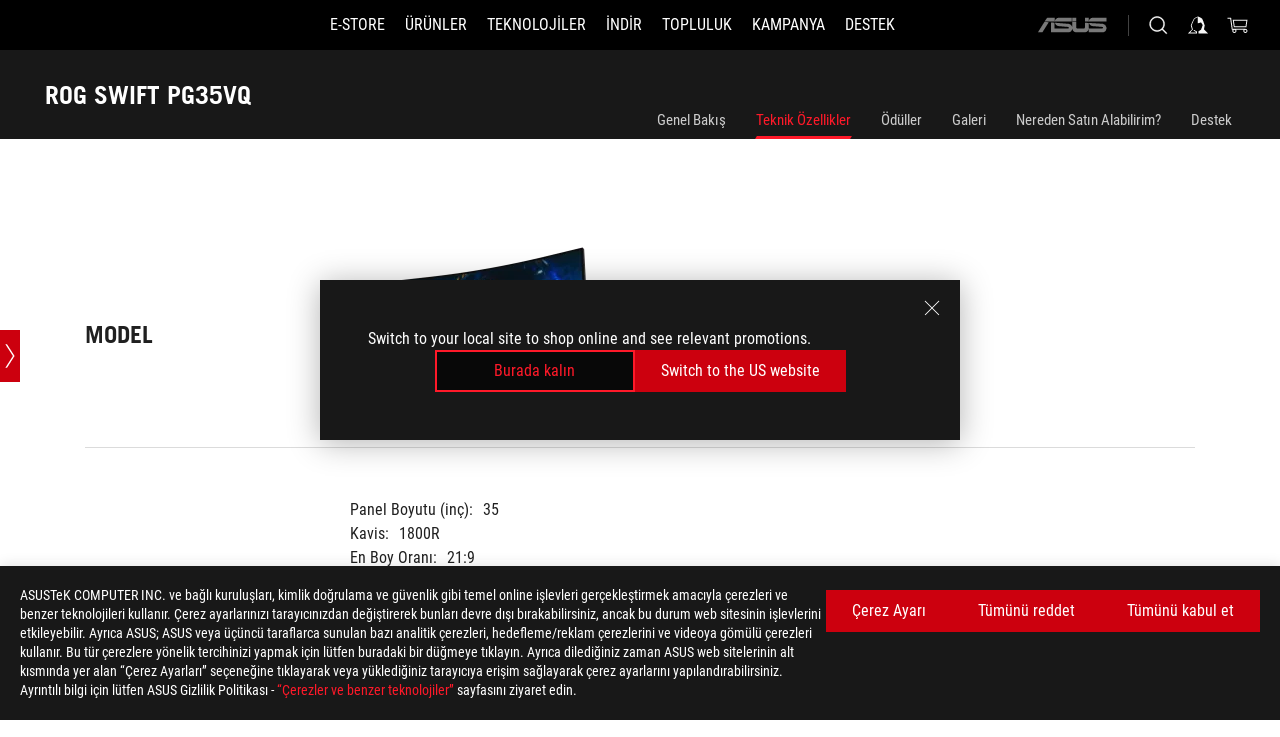

--- FILE ---
content_type: text/html; charset=utf-8
request_url: https://rog.asus.com/tr/monitors/above-34-inches/rog-swift-pg35vq-model/spec/
body_size: 43698
content:
<!doctype html>
<html data-n-head-ssr dir="ltr" lang="tr-tr" data-n-head="%7B%22dir%22:%7B%22ssr%22:%22ltr%22%7D,%22lang%22:%7B%22ssr%22:%22tr-tr%22%7D%7D">
  <head >
    <meta data-n-head="ssr" charset="utf-8"><meta data-n-head="ssr" name="viewport" content="width=device-width, initial-scale=1.0"><meta data-n-head="ssr" name="robots" content="index"><meta data-n-head="ssr" data-hid="description" name="description" content="ROG Swift PG35VQ Ultra-Wide HDR Oyuncu Monitörü – 35” 21:9 (3440 x 1440), FALD 512 Bölgeleri, Zirve Parlaklık 1000nit, Hız Aşırtılabilir 200Hz, 2ms, G-SYNC Ultimate, DisplayHDR1000 ™, Quantum-dot, Akıllı Fan Kontrolü, Aura Sync, Hi-fi sınıfı ESS Amfi"><meta data-n-head="ssr" data-hid="og:title" property="og:title" content="ROG SWIFT PG35VQ | Monitörler | ROG Türkiye"><meta data-n-head="ssr" data-hid="og:type" property="og:type" content="website"><meta data-n-head="ssr" data-hid="og:site_name" property="og:site_name" content="@ROG"><meta data-n-head="ssr" data-hid="og:description" property="og:description" content="ROG Swift PG35VQ Ultra-Wide HDR Oyuncu Monitörü – 35” 21:9 (3440 x 1440), FALD 512 Bölgeleri, Zirve Parlaklık 1000nit, Hız Aşırtılabilir 200Hz, 2ms, G-SYNC Ultimate, DisplayHDR1000 ™, Quantum-dot, Akıllı Fan Kontrolü, Aura Sync, Hi-fi sınıfı ESS Amfi"><meta data-n-head="ssr" data-hid="og:url" property="og:url" content="https://rog.asus.com/tr/monitors/above-34-inches/rog-swift-pg35vq-model/spec/"><meta data-n-head="ssr" data-hid="og:image" property="og:image" content="https://dlcdnwebimgs.asus.com/gain/2016F30B-47B5-46E8-999E-50FAA46549DA"><meta data-n-head="ssr" data-hid="twitter:title" property="twitter:title" content="ROG SWIFT PG35VQ | Monitörler | ROG Türkiye"><meta data-n-head="ssr" data-hid="twitter:site" property="twitter:site" content="@ROG"><meta data-n-head="ssr" data-hid="twitter:description" property="twitter:description" content="ROG Swift PG35VQ Ultra-Wide HDR Oyuncu Monitörü – 35” 21:9 (3440 x 1440), FALD 512 Bölgeleri, Zirve Parlaklık 1000nit, Hız Aşırtılabilir 200Hz, 2ms, G-SYNC Ultimate, DisplayHDR1000 ™, Quantum-dot, Akıllı Fan Kontrolü, Aura Sync, Hi-fi sınıfı ESS Amfi"><meta data-n-head="ssr" data-hid="twitter:card" property="twitter:card" content="summary_large_image"><meta data-n-head="ssr" data-hid="twitter:image" property="twitter:image" content="https://dlcdnwebimgs.asus.com/gain/2016F30B-47B5-46E8-999E-50FAA46549DA"><title>ROG SWIFT PG35VQ | Monitörler | ROG Türkiye</title><link data-n-head="ssr" rel="icon" type="image/x-icon" href="/rog/nuxtStatic/img/favicon.ico"><link data-n-head="ssr" rel="preconnect" href="https://dlcdnwebimgs.asus.com"><link data-n-head="ssr" rel="preconnect" href="https://dlcdnrog.asus.com"><link data-n-head="ssr" rel="preconnect" href="https://asus-brand-assistant.asus.com"><link data-n-head="ssr" rel="preconnect" href="https://dlcdnimgs.asus.com"><link data-n-head="ssr" rel="stylesheet" href="/rog/nuxtStatic/css/fontHQ.css"><link data-n-head="ssr" rel="stylesheet" href="https://dlcdnimgs.asus.com/vendor/cookie-banner/css/alert-info_rog.css" type="text/css"><link data-n-head="ssr" rel="stylesheet" href="https://dlcdnimgs.asus.com/vendor/location-reminder/css/locationreminder_rog.css" type="text/css"><link data-n-head="ssr" rel="canonical" href="https://rog.asus.com/tr/monitors/above-34-inches/rog-swift-pg35vq-model/spec/"><script data-n-head="ssr" type="text/javascript" src="https://dlcdnrog.asus.com/rog/js/jquery-1.12.4.min.js"></script><script data-n-head="ssr" type="text/javascript">window.AsusAPIConfig = {
          system: "rog",
          websitePath: 'tr',
          theme: "rog",
          campaignId: "3f8bcb17-b07f-4992-bcf7-72cdfcf704f9",
          zIndex: 11900,
        }; </script><script data-n-head="ssr" src="" defer></script><script data-n-head="ssr" type="text/javascript">(function (w, d, s, l, i) {
          w[l] = w[l] || [];
          w[l].push({'gtm.start': new Date().getTime(), event: 'gtm.js' });
          var f = d.getElementsByTagName(s)[0],
          j = d.createElement(s),
          dl = l != "dataLayer" ? "&l=" + l : "";
          j.defer = true;
          j.src = "https://www.googletagmanager.com/gtm.js?id=" + i + dl;
          f.parentNode.insertBefore(j, f);
          })(window, document, "script", "dataLayer", "GTM-NJRLM8");
          </script><script data-n-head="nuxt-jsonld" data-hid="nuxt-jsonld--64d0233a" type="application/ld+json">[{"@context":"http://schema.org","@type":"Product","name":"ROG SWIFT PG35VQ","image":["https://dlcdnwebimgs.asus.com/gain/2016F30B-47B5-46E8-999E-50FAA46549DA","https://dlcdnwebimgs.asus.com/gain/2016F30B-47B5-46E8-999E-50FAA46549DA"],"description":"ROG Swift PG35VQ Ultra-Wide HDR Oyuncu Monitörü – 35” 21:9 (3440 x 1440), FALD 512 Bölgeleri, Zirve Parlaklık 1000nit, Hız Aşırtılabilir 200Hz, 2ms, G-SYNC Ultimate, DisplayHDR1000 ™, Quantum-dot, Akıllı Fan Kontrolü, Aura Sync, Hi-fi sınıfı ESS Amfi","brand":{"@type":"Brand","name":"ROG"},"offers":{"@type":"Offer","priceCurrency":"TRY","price":"","availability":"https://schema.org/InStock"}},{"@context":"http://schema.org","@type":"BreadcrumbList","itemListElement":[{"@type":"ListItem","position":1,"name":"MONITÖRLER","item":"https://rog.asus.com/tr/monitors-group/"},{"@type":"ListItem","position":2,"name":"MONITÖRLER FILTER","item":"https://rog.asus.com/tr/monitors-group/allmodels/"},{"@type":"ListItem","position":3,"name":"ROG SWIFT PG35VQ","item":"https://rog.asus.com/tr/monitors/above-34-inches/rog-swift-pg35vq-model/"},{"@type":"ListItem","position":4,"name":"SPEC","item":"https://rog.asus.com/tr/monitors/above-34-inches/rog-swift-pg35vq-model/spec/"}]}]</script><link rel="stylesheet" href="/_nuxt/b63d001131340.css"><link rel="stylesheet" href="/_nuxt/466cf01131340.css"><link rel="stylesheet" href="/_nuxt/6756901131340.css"><link rel="stylesheet" href="/_nuxt/94d3f01131340.css"><link rel="stylesheet" href="/_nuxt/08ed801131340.css"><link rel="stylesheet" href="/_nuxt/0aa0401131340.css"><link rel="stylesheet" href="/_nuxt/035df01131340.css"><link rel="stylesheet" href="/_nuxt/b57d601131340.css"><link rel="stylesheet" href="/_nuxt/044d601131340.css"><link rel="stylesheet" href="/_nuxt/c252b01131340.css"><link rel="stylesheet" href="/_nuxt/9fcc201131340.css">
  </head>
  <body id="rogProduct" data-n-head="%7B%22id%22:%7B%22ssr%22:%22rogProduct%22%7D%7D">
    <div data-server-rendered="true" id="__nuxt"><div class="PageLoading__loadingContainer__LnxUq PageLoading__isLeave__YZea2"><i class="PageLoading__loadingIcon__Rr9iJ"></i></div><div id="__layout"><div id="defaultWrapper" data-dirtype="ltr" class="rogApp tr default__defaultWrapper__ku4fA"><noscript><iframe src="//www.googletagmanager.com/ns.html?id=GTM-NJRLM8" height="0" width="0" style="display:none;visibility:hidden"></iframe></noscript> <div><div dir="ltr" class="newHeader Header__headerWrapper__4ipKk Header__upscrolled__V-ogp Header__noSticky__kZaPC"><div class="Header__headerContainer__-AktX"><header aria-label="rog header" class="robotoFont Header__header__iNAJ6"><a aria-label="ROG - Republic of Gamers" href="/" id="rogLogo" class="Header__rogLogo__LY-pL"><div class="Header__rogLogoIcon__SUCq+"><svg xmlns="http://www.w3.org/2000/svg" viewBox="0 0 200 37" svg-inline role="presentation" focusable="false"><path d="M22.2 29.1c.8.5 1.6 1 2.4 1.4 8.6 3.8 21.3 6.1 23.7 5.3C55 33.6 62.5 19.5 64.8 13c0 0-7 2.8-14.1 6.1-5.9 2.8-12.4 6-12.4 6l16.5-5s-4.4 10.4-10.2 11.6c-5.8 1.2-16-2.9-16-2.9.8-.7 11.6-8.6 36.8-18.9 1.1-.8 1.8-2.1 2-3.4-5.8.6-11.4 2.3-16.7 4.8-10.6 5-28.5 17.8-28.5 17.8zM3.8 24c1.8 2.3 9.2 4.2 10.2 4.4-4.6-3.2-14-12-14-12 1 2.7 2.3 5.2 3.8 7.6z"></path><path d="M25.6 22.9C30.5 19.3 47.9 4.6 64.7.6c0 0-8.8-1.4-21.3 2.5-4.5 1.4-11 7.7-23.1 19.4-1.6.9-7.5-2.5-10.9-4.1 0 0 5.6 8.9 7.6 11.5 3 4.1 8.5 6.5 8.5 6.5-.5-.5-4.3-4.5-5.4-6.8-.7-1.1.1-2.7 5.5-6.7zM127.9 6.8h-3v8.9h-5.6V6.8h-3v10.4h11.6zM152.9 15.6h-7.5V6.8h-3.1v10.4h9.2zM154.2 6.8h3.1v10.4h-3.1zM191.7 8.3h6.9l1.4-1.5h-11.4v10.4h3.1v-5.1h6.7l1.2-1.6h-7.9zM106.6 13.8h8.3V7.6c0-.4-.3-.8-.7-.8h-10.7v10.3h3.1v-3.3zm0-5.5h5c.1 0 .3 0 .3.5v3.5h-5.3v-4zM140.7 10.8h-.9v-3c0-.6-.3-1-.8-1h-9.7v10.4h11.3l.1-6.4zm-3.1 4.8h-5.2v-3.3h5.2v3.3zm0-4.8h-5.2V8.3h4.9c.3 0 .3.4.3.5v2zM100.5 8.3l1.6-1.5H90.5v10.3h11.6l-1.6-1.5h-6.9v-2.8h7.8v-1.7h-7.8V8.3zM162 8.3h7l1.5-1.5h-11.6v10.3H169l1.5-1.5H162zM154 24.5l1.3-1.5h-11.8v5.6h8.5v3.1h-8.9l1.9 1.6h10.2V27h-8.6v-2.5zM100.6 23h-11v10.3h3.1v-4.4h5.5v4.4h3.1v-9.4c.1-.4-.2-.8-.7-.9zm-2.4 4.4h-5.4v-2.9h5.1c.3 0 .3.3.3.5v2.4zM127.2 24.5l1.6-1.5h-11.7v10.3h11.7l-1.6-1.5h-7V29h7.9v-1.7h-7.9v-2.8zM86.4 24.6L88 23H75.8v10.3h11.8v-5.6h-3.1v4.1H79v-7.2zM103 23v10.4h3.2v-6l3 2.1 3.1-2.1v6h3.1V23l-6.2 4.1zM141.8 28.9v-5c0-.5-.3-1-.8-1h-11.2v10.4h3.1v-8.8h5.4c.3 0 .3.3.3.5v2h-5.1l5.6 6.3h3.7l-3.9-4.4h2.9zM88.7 14.1V7.8c0-.5 0-1-.6-1H75.8V14l3.2 3.5V8.3h6c.4 0 .5.1.5.5v3.3h-5.3l8.5 8.9v-3.5L85.5 14h3.2zM186.1 6.8h-10.5v7.5l2.5 2.9h8.7V7.6c0-.4-.3-.8-.7-.8zm-2.4 8.8h-3.3l-1.7-2V8.3h5v7.3z"></path></svg></div></a> <div class="Header__accessibility__Wa+tY"><div class="orb-skip-links"><span>Accessibility links</span> <ul><li><a href="#rogContent" aria-label="Skip to content">Skip to content</a></li> <li><a aria-label="Accessibility Help" href="https://www.asus.com/tr/content/Accessibility-Policy/">Accessibility Help</a></li> <li><a href="#rogMenu" aria-label="Skip to Menu">Skip to Menu</a></li> <li><a href="#rogFooter" aria-label="ASUS Footer">ASUS Footer</a></li></ul></div></div> <nav class="Header__headerNav__9MLbL"><div aria-label="Menu" role="button" tabindex="0" class="Header__headerBurger__sqASp"><span class="Header__rogBurger__di8FM"><svg width="24" height="24" viewBox="0 0 24 24" fill="none" xmlns="http://www.w3.org/2000/svg" svg-inline alt="close" role="presentation" focusable="false"><path fill-rule="evenodd" clip-rule="evenodd" d="M20 6H4v1h16V6zm0 5.5H4v1h16v-1zM4 17h16v1H4v-1z" fill="#fff"></path></svg></span></div> <div class="mobileMenu Header__headerMenu__lncT7"><!----> <ul aria-hidden="true" class="Header__userListMobile__Xz0G0"><li class="Header__userMobileListTitle__HY03J"><svg xmlns="http://www.w3.org/2000/svg" data-name="圖層 1" viewBox="0 0 32 32" role="button" aria-label="go back" svg-inline alt="left" focusable="false"><path d="M8.93 13.77L22.94 0v6.7l-9.18 8.94 9.18 9.66V32L8.93 17.51l-1.87-1.87 1.87-1.87z"></path></svg> <p>USER</p></li> <!----> <li><ul role="list" class="Header__accountLinkSection__-4tgi"><li role="none" style="display:;"><a aria-label="ROG Elite Ödüllerim" href="https://rog.asus.com/elite/">
                    ROG Elite Ödüllerim
                  </a> <!----></li><li role="none" style="display:;"><a aria-label="Hesabım" href="https://account.asus.com/overview.aspx?login_background=general_black">
                    Hesabım
                  </a> <!----></li><li role="none" style="display:;"><a aria-label="Siparişimi Kontrol Et" href="https://shop.asus.com/tr/rog/sales/guest/form/">
                    Siparişimi Kontrol Et
                  </a> <!----></li><li role="none" style="display:;"><a aria-label="İstek Listem" href="https://shop.asus.com/tr/rog/wishlist">
                    İstek Listem
                  </a> <!----></li><li role="none" style="display:;"><a aria-label="Sıkça Sorulan Sorular" href="https://shop.asus.com/tr/rog/faq">
                    Sıkça Sorulan Sorular
                  </a> <!----></li> <!----></ul></li></ul> <ol role="list" class="headerMenuList Header__headerMenuList__jpBKd"><li role="listitem" class="headerItem Header__menuList__61wq5"><a id="rogMenu" aria-label="E-STORE" href="https://www.asus.com/tr/store/" target="_blank" rel="noopener noreferrer" class="Header__noArrow__bv8YA"><span class="menuItem">E-STORE</span></a> <!----></li><li role="listitem" class="headerItem Header__menuList__61wq5"><div tabindex="0" aria-haspopup="true" id="rogMenu1" class="Header__menuItem__yvKxM"><span class="menuItem">Ürünler</span> <div class="Header__isMobileArrow__8hwJn"><svg width="16" height="16" viewBox="0 0 16 16" fill="none" xmlns="http://www.w3.org/2000/svg" svg-inline role="none" alt="right" focusable="false"><path d="M12.733 8l-6.666 6.667H3.333L10 8 3.333 1.333h2.734L12.733 8z" fill="#181818"></path></svg></div></div> <!----></li><li role="listitem" class="headerItem Header__menuList__61wq5"><div tabindex="0" aria-haspopup="true" id="rogMenu2" class="Header__menuItem__yvKxM"><span class="menuItem">Teknolojiler</span> <div class="Header__isMobileArrow__8hwJn"><svg width="16" height="16" viewBox="0 0 16 16" fill="none" xmlns="http://www.w3.org/2000/svg" svg-inline role="none" alt="right" focusable="false"><path d="M12.733 8l-6.666 6.667H3.333L10 8 3.333 1.333h2.734L12.733 8z" fill="#181818"></path></svg></div></div> <!----></li><li role="listitem" class="headerItem Header__menuList__61wq5"><div tabindex="0" aria-haspopup="true" id="rogMenu3" class="Header__menuItem__yvKxM"><span class="menuItem">İndir</span> <div class="Header__isMobileArrow__8hwJn"><svg width="16" height="16" viewBox="0 0 16 16" fill="none" xmlns="http://www.w3.org/2000/svg" svg-inline role="none" alt="right" focusable="false"><path d="M12.733 8l-6.666 6.667H3.333L10 8 3.333 1.333h2.734L12.733 8z" fill="#181818"></path></svg></div></div> <!----></li><li role="listitem" class="headerItem Header__menuList__61wq5"><div tabindex="0" aria-haspopup="true" id="rogMenu4" class="Header__menuItem__yvKxM"><span class="menuItem">Topluluk</span> <div class="Header__isMobileArrow__8hwJn"><svg width="16" height="16" viewBox="0 0 16 16" fill="none" xmlns="http://www.w3.org/2000/svg" svg-inline role="none" alt="right" focusable="false"><path d="M12.733 8l-6.666 6.667H3.333L10 8 3.333 1.333h2.734L12.733 8z" fill="#181818"></path></svg></div></div> <!----></li><li role="listitem" class="headerItem Header__menuList__61wq5"><a id="rogMenu5" aria-label="Kampanya" href="" target="_blank" rel="noopener noreferrer" class="Header__noArrow__bv8YA"><span class="menuItem">Kampanya</span></a> <!----></li><li role="listitem" class="headerItem Header__menuList__61wq5"><a id="rogMenu6" aria-label="Destek" href="https://rog.asus.com/tr/support" target="_blank" rel="noopener noreferrer" class="Header__noArrow__bv8YA"><span class="menuItem">Destek</span></a> <!----></li> <li role="listitem"><a aria-label="ASUS" href="https://www.asus.com/tr/" class="Header__mobileAsusLogo__UzZfj"><svg xmlns="http://www.w3.org/2000/svg" width="71.418" height="15.556" viewBox="0 0 71.418 15.556" svg-inline alt="asus" role="presentation" focusable="false"><g data-name="组件 69 – 1"><path fill="#797979" stroke="rgba(0,0,0,0)" stroke-miterlimit="10" d="M52.803 15.056l.009-3.84h13.593a1.609 1.609 0 00.649-.183.818.818 0 00.256-.578c0-.737-.613-.769-.921-.785l-9.882-.815A4.615 4.615 0 0154.3 7.812a3.758 3.758 0 01-1.271-2.052s12.766.746 14.184.877a4.359 4.359 0 013.618 3.351 6.077 6.077 0 01-.022 1.57 4.233 4.233 0 01-4.008 3.5zm-12.767-.017l-.354-.025a4.216 4.216 0 01-3.621-3.534v-.609a5.825 5.825 0 01-.077.656 4.261 4.261 0 01-3.52 3.5h-18.3v-9.8l3.8.276v5.738h13.688a.768.768 0 00.807-.74c.007-.738-.562-.814-.864-.828 0 0-9.444-.774-9.782-.806a4.988 4.988 0 01-2.284-1.074 3.976 3.976 0 01-1.2-2.258s12.694 1 14.119 1.129c2.392.221 3.494 2.753 3.59 3.327 0 0 .008.059.015.164V4.642l3.881.278v5.078a1.23 1.23 0 001.119 1.273h6.6a1.264 1.264 0 001.267-1.285v-4.46l3.843.227v5.358c0 3.627-3.817 3.931-3.817 3.931zM.918 15.021L7.651 4.597l4.341.458-6.472 9.966zM52.803 4.363v-.311a5.491 5.491 0 01.973-2A4.27 4.27 0 0156.918.5h14v3.866zm-3.937 0V.519h3.909v3.844zm-12.844 0V.519h3.912v3.844zm-28.216 0s1.589-2.59 1.983-3.1a1.682 1.682 0 011.4-.738h6.946v3.527a5.5 5.5 0 01.977-2A4.252 4.252 0 0122.253.496h13.086v3.863z" data-name="联合 1"></path></g></svg></a></li></ol> <!----></div></nav> <div class="Header__iconBlock__WQh2q"><div class="Header__asusLogo__I7sul"><a aria-label="ASUS" href="https://www.asus.com/tr/"><svg xmlns="http://www.w3.org/2000/svg" width="71.418" height="15.556" viewBox="0 0 71.418 15.556" svg-inline alt="asus" role="none" focusable="false"><g data-name="组件 69 – 1"><path fill="#797979" stroke="rgba(0,0,0,0)" stroke-miterlimit="10" d="M52.803 15.056l.009-3.84h13.593a1.609 1.609 0 00.649-.183.818.818 0 00.256-.578c0-.737-.613-.769-.921-.785l-9.882-.815A4.615 4.615 0 0154.3 7.812a3.758 3.758 0 01-1.271-2.052s12.766.746 14.184.877a4.359 4.359 0 013.618 3.351 6.077 6.077 0 01-.022 1.57 4.233 4.233 0 01-4.008 3.5zm-12.767-.017l-.354-.025a4.216 4.216 0 01-3.621-3.534v-.609a5.825 5.825 0 01-.077.656 4.261 4.261 0 01-3.52 3.5h-18.3v-9.8l3.8.276v5.738h13.688a.768.768 0 00.807-.74c.007-.738-.562-.814-.864-.828 0 0-9.444-.774-9.782-.806a4.988 4.988 0 01-2.284-1.074 3.976 3.976 0 01-1.2-2.258s12.694 1 14.119 1.129c2.392.221 3.494 2.753 3.59 3.327 0 0 .008.059.015.164V4.642l3.881.278v5.078a1.23 1.23 0 001.119 1.273h6.6a1.264 1.264 0 001.267-1.285v-4.46l3.843.227v5.358c0 3.627-3.817 3.931-3.817 3.931zM.918 15.021L7.651 4.597l4.341.458-6.472 9.966zM52.803 4.363v-.311a5.491 5.491 0 01.973-2A4.27 4.27 0 0156.918.5h14v3.866zm-3.937 0V.519h3.909v3.844zm-12.844 0V.519h3.912v3.844zm-28.216 0s1.589-2.59 1.983-3.1a1.682 1.682 0 011.4-.738h6.946v3.527a5.5 5.5 0 01.977-2A4.252 4.252 0 0122.253.496h13.086v3.863z" data-name="联合 1"></path></g></svg> <span class="sr-only">ASUS home logo</span></a></div> <button id="searchButton" tabindex="0" aria-haspopup="true" aria-label="Search, type and press enter to search" class="searchButton Header__searchButton__NyfWa" style="display:;"><svg width="24" height="24" viewBox="0 0 24 24" fill="none" xmlns="http://www.w3.org/2000/svg" role="none" svg-inline alt="search" focusable="false"><g clip-path="url(#clip0_928_570)"><path fill-rule="evenodd" clip-rule="evenodd" d="M16.045 16.645a7.5 7.5 0 11.707-.707l4.254 4.254-.707.707-4.254-4.254zm-.342-1.049A6.5 6.5 0 106.51 6.404a6.5 6.5 0 009.193 9.192z" fill="#fff"></path></g><defs><clipPath id="clip0_928_570"><path fill="#fff" d="M0 0h24v24H0z"></path></clipPath></defs></svg></button> <!----> <div class="headerPersonalBlock__personalWrapper__N2xAS"><button id="personMenuButton" aria-haspopup="true" aria-controls="personMenu" type="button" aria-label="Account Manager byundefined" tabindex="0" class="userButton headerPersonalBlock__accountButton__y2X2l headerPersonalBlock__isLogin__zviqO"><svg width="24" height="24" viewBox="0 0 24 24" fill="none" xmlns="http://www.w3.org/2000/svg" svg-inline alt="user" role="presentation" focusable="false" class="svg-icon"><path d="M12.613 18.28v2.1H22l-4.009-4.009.7-3.982v-.1c-.484-1.44-2.1-6.195-2.783-6.846a18.386 18.386 0 00-3.701-1.874L12 3.5l-.17.069A18.393 18.393 0 008.13 5.443c-.69.651-2.89 5.848-3.32 6.88l-.063.139 1.235 3.939L2 20.383h8.886V18.53l-2.873-1.718-.442.739 2.448 1.452v.507H4.094l2.795-3.123-1.215-4.121a50.59 50.59 0 012.97-6.447 15.671 15.671 0 013.107-1.614V10.304l3.332-.868c.633.85 1.17 1.766 1.6 2.733l-1.587 4.425-2.483 1.686z" fill="#F7F7F7"></path></svg> <img aria-hidden="" src="" alt="user" style="display:none;"></button> <!----></div> <div class="MiniCart__bagWrapper__gKdgC"><button aria-label="0 items in shopping cart" tabindex="0" aria-haspopup="true" class="bagButton MiniCart__bagButton__21a47"><svg width="24" height="24" viewBox="0 0 24 24" fill="none" xmlns="http://www.w3.org/2000/svg" svg-inline alt="bag" role="presentation" focusable="false" class="svg-icon"><path fill-rule="evenodd" clip-rule="evenodd" d="M4.22 5.79l1.57 11.06h.806A2.078 2.078 0 008.38 20a2.078 2.078 0 001.783-3.153l7.428-.006A2.078 2.078 0 0019.37 20c1.149 0 2.079-.93 2.079-2.08 0-1.113-.871-2.02-1.97-2.077v-.003h-.124l-10.787.008a2.114 2.114 0 00-.381 0l-1.528.002L5.09 4.79H1.5v1h2.72zm14.07 12.13c0-.597.485-1.075 1.071-1.08h.017a1.075 1.075 0 011.072 1.08c0 .6-.48 1.08-1.08 1.08-.6 0-1.08-.48-1.08-1.08zM8.247 16.848h.266c.536.065.947.517.947 1.072 0 .6-.48 1.08-1.08 1.08-.6 0-1.08-.48-1.08-1.08 0-.554.418-1.006.947-1.072zM19.56 13.24l.77-5.37H7.89l.77 5.37h10.9zM6.74 6.87h14.73l-1.05 7.37H7.79L6.74 6.87z" fill="#F2F2F2"></path></svg> <!----></button> <div class="bagDropdownMenu MiniCart__bagDropdownMenu__nOEHD MiniCart__desktopBagDropdownMenu__EsRdY" style="left:auto;right:-20px;"><button aria-label="close button" tabindex="0" type="button" class="MiniCart__closeButton__U43ii"><svg width="24" height="24" viewBox="0 0 24 24" fill="none" xmlns="http://www.w3.org/2000/svg" svg-inline alt="close" role="presentation" focusable="false"><path fill-rule="evenodd" clip-rule="evenodd" d="M4.647 5.353l.707-.707L12 11.293l6.646-6.647.708.707L12.708 12l6.647 6.647-.708.707-6.646-6.647-6.647 6.647-.707-.707L11.293 12 4.647 5.353z" fill="#181818"></path></svg></button> <div class="MiniCart__emptyText__luCEA"><p class="MiniCart__title__+qNaA">Sepetiniz Boş</p> <!----></div></div> <div class="bagDropdownMenu MiniCart__bagDropdownMenu__nOEHD MiniCart__mobileBagDropdownMenu__DVJE2" style="left:auto;right:-20px;"><button aria-label="close button" tabindex="0" type="button" class="MiniCart__closeButton__U43ii"><svg xmlns="http://www.w3.org/2000/svg" data-name="圖層 1" viewBox="0 0 32 32" svg-inline alt="close" role="presentation" focusable="false"><path d="M28 5.41L26.59 4 16 14.59 5.41 4 4 5.41 14.59 16 4 26.59 5.41 28 16 17.41 26.59 28 28 26.59 17.41 16 28 5.41z"></path></svg></button> <div class="MiniCart__emptyText__luCEA"><p class="MiniCart__title__+qNaA">Sepetiniz Boş</p> <p><a href="">  </a></p></div></div></div></div></header> <!----></div></div></div> <main class="layout"><div class="productOverview"><div role="main" class="product-content Product__productContent__HKTN1 Product__spec__VZHt5"><div id="productTabBarContainer" class="productTabBarContainer ProductTabBar__productTabBarContainer__O9P3C ProductTabBar__noPrice__wQ7fE"><div class="ProductTabBar__productTabBarWrapper__NkfAp"><div class="ProductTabBar__productInfo__kijFw"><a href="https://rog.asus.com/tr/monitors/above-34-inches/rog-swift-pg35vq-model/" class="ProductTabBar__productName__2TSo7"><h1>ROG SWIFT PG35VQ</h1> <span class="sr-only">- Teknik Özellikler</span></a> <div class="ProductTabBar__productRatingContent__nNUYh" style="display:none;"><div style="display:none;"><div id="ratingText" data-bv-show="inline_rating" data-bv-set="false" data-bv-product-id="ROG_M1_9464_P"></div></div></div> <!----> <div class="ProductTabBar__productTabLowPriceTextDesktop__iJxVk ProductTabBar__mobile__JCkq0" style="display:none;"><p>The lowest price from 30 days before the promotion:</p> <p class="ProductTabBar__lowHistoryPrice__t-JUg">
              
            </p></div> <!----></div> <div class="ProductTabBar__productTabBarList__7JGkm"><div class="ProductTabBar__productTabWrapper__wiiO+"><!----> <!----> <!----> <div class="ProductTabBar__productTabLowPriceTextDesktop__iJxVk ProductTabBar__desktop__0i140" style="display:none;"><p>The lowest price from 30 days before the promotion:</p> 
            <p class="ProductTabBar__lowHistoryPrice__t-JUg">
              
            </p></div> <div class="ProductTabBar__productTabDesktop__Al-sY"><div class="ProductTabBar__productTabBarBottom__AnMuB"><ul role="list" class="tabList"><li class="tabItem"><a href="/tr/monitors/above-34-inches/rog-swift-pg35vq-model/" id="rogContent">Genel Bakış</a></li><li class="tabItem ProductTabBar__active__N4qFo"><a href="/tr/monitors/above-34-inches/rog-swift-pg35vq-model/spec/" id="tabItemLink_1">Teknik Özellikler</a></li><li class="tabItem"><a href="/tr/monitors/above-34-inches/rog-swift-pg35vq-model/award/" id="tabItemLink_2">Ödüller</a></li><li class="tabItem"><a href="/tr/monitors/above-34-inches/rog-swift-pg35vq-model/gallery/" id="tabItemLink_3">Galeri</a></li><li class="tabItem"><a href="/tr/monitors/above-34-inches/rog-swift-pg35vq-model/wtb/" id="tabItemLink_4">Nereden Satın Alabilirim?</a></li><li class="tabItem"><a href="/tr/monitors/above-34-inches/rog-swift-pg35vq-model/helpdesk/" id="tabItemLink_5">Destek</a></li> <!----></ul></div></div></div></div></div> <div class="ProductTabBar__productFullMenuMobile__S2P4+"><button tabindex="0" aria-label="show mobile tab list" class="ProductTabBar__mobileFullMenuButton__YjpKG"><span>
          Menü
        </span> <svg width="12" height="12" viewBox="0 0 12 12" fill="none" xmlns="http://www.w3.org/2000/svg" svg-inline focusable="false" aria-hidden="true" alt="triangle down" role="presentation"><path d="M1 4l5 6 5-6H1z" fill="#fff"></path></svg></button></div> <div aria-hidden="true" class="ProductTabBar__mobileTabList__OFkOO" style="height:0px;"><ul><li tabindex="-1" class="tabItem firstTabItem"><!----> <div class="ProductTabBar__firstTabItemMobile__eKv82"><span>
                  Genel Bakış
                </span></div> <ul class="ProductTabBar__subTabListMobile__mrIWV" style="height:0px;"><li tabindex="-1" class="tabItem firstTabItem ProductTabBar__firstTabItem__FE3gO"><span>
                    Genel Bakış
                  </span></li> </ul></li> <li tabindex="-1" class="tabItem ProductTabBar__mobileTabItem__KF1TS ProductTabBar__active__N4qFo"><span>
                Teknik Özellikler
              </span></li><li tabindex="-1" class="tabItem ProductTabBar__mobileTabItem__KF1TS"><span>
                Ödüller
              </span></li><li tabindex="-1" class="tabItem ProductTabBar__mobileTabItem__KF1TS"><span>
                Galeri
              </span></li><li tabindex="-1" class="tabItem ProductTabBar__mobileTabItem__KF1TS"><span>
                Nereden Satın Alabilirim?
              </span></li><li tabindex="-1" class="tabItem ProductTabBar__mobileTabItem__KF1TS"><span>
                Destek
              </span></li></ul></div></div> <!----> <div style="position:relative;"><div class="ProductSpec__productSpecContainer__qXSLz"><!----> <div class="ProductSpec__pointSlideBar__JxBxG ProductSpec__one__vl3E9"><button aria-label="Open point slide bar" class="ProductSpec__pointSlideBarMobileButton__Z5vJa"><svg xmlns="http://www.w3.org/2000/svg" width="72" height="72" viewBox="0 0 72 72" svg-inline alt="pin" role="presentation" focusable="false"><defs><clipPath id="a"><path data-name="矩形 11055" transform="translate(-11812 4633)" d="M0 0h72v72H0z" fill="none"></path></clipPath></defs><g data-name="icon-arrow-big" transform="translate(11812 -4633)" clip-path="url(#a)"><path data-name="联合 614" d="M-11787 4697l18-28h4l-18 28zm18-28l-18-28h4l18 28z" fill="#fff"></path></g></svg></button> <ul><li><span class="ProductSpec__circle__hL54l ProductSpec__active__ATdlV"></span> <label for class="ProductSpec__activeName__u235b">Ekran</label></li><li><span class="ProductSpec__circle__hL54l"></span> <label for>FEATURES</label></li><li><span class="ProductSpec__circle__hL54l"></span> <label for>Giriş/Çıkış Portları</label></li><li><span class="ProductSpec__circle__hL54l"></span> <label for>Sinyal Frekansı</label></li><li><span class="ProductSpec__circle__hL54l"></span> <label for>Güç Tüketimi</label></li><li><span class="ProductSpec__circle__hL54l"></span> <label for>Mekanik Tasarım</label></li><li><span class="ProductSpec__circle__hL54l"></span> <label for>Boyutlar</label></li><li><span class="ProductSpec__circle__hL54l"></span> <label for>Ağırlık</label></li><li><span class="ProductSpec__circle__hL54l"></span> <label for>Aksesuarlar</label></li><li><span class="ProductSpec__circle__hL54l"></span> <label for>Uyumluluk ve Standartlar</label></li></ul></div> <div class="ProductSpec__productSpecWrapper__RyX7U ProductSpec__productSpecWrapperSingle__gYVJt"><div class="ProductSpec__buttonLeftSticky__G0qwW"><button tabindex="0" type="button" aria-label="Prev slide" class="ProductSpec__prevProductSpec__4WHbH" style="display:none;"><svg xmlns="http://www.w3.org/2000/svg" width="72" height="72" viewBox="0 0 72 72" svg-inline alt="slide Prev" role="presentation" focusable="false"><defs><clipPath id="a"><path data-name="矩形 11055" transform="translate(-11812 4633)" d="M0 0h72v72H0z" fill="none"></path></clipPath></defs><g data-name="icon-arrow-big" transform="translate(11812 -4633)" clip-path="url(#a)"><path data-name="联合 614" d="M-11787 4697l18-28h4l-18 28zm18-28l-18-28h4l18 28z" fill="#fff"></path></g></svg></button></div> <div class="specContent ProductSpec__productSpecItemsContent__cSdVA"><!----> <div class="ProductSpec__productSpecItems__I5xGS ProductSpec__productSpecSingleItem__Z3VjR"><div class="ProductSpecSingle__productSpecItem__+s6Wv ProductSpecSingle__single__rxgC+"><div class="ProductSpecSingle__productSpecItemRowTop__z6oda"><h2 class="ProductSpecSingle__productSpecItemTitle__HKAZq">
      Model
    </h2> <div class="ProductSpecSingle__productSpecItemRowTopContent__cbXP2"><div class="ProductStock__tagContainer__bgf0t ProductStock__isSpec__zjWUK ProductStock__single__jHNeU"><!----></div> <div class="ProductSpecSingle__productSpecItemImage__dtblM ProductSpecSingle__isECSite__zfoop"><img src="https://dlcdnwebimgs.asus.com/gain/2016F30B-47B5-46E8-999E-50FAA46549DA/w250/fwebp" alt loading="lazy" role="presentation" style="display:;"> <div class="ProductSpecSingle__specProductItemNoImage__qlvV5" style="display:none;"><svg xmlns="http://www.w3.org/2000/svg" data-name="圖層 1" viewBox="0 0 32 32" svg-inline alt="no image" role="presentation" focusable="false"><path d="M0 5.3v21.4h32V5.3zm13.9 12.12l4.34 3.11 6.86-7.27L29.86 18v6.6H7.41zm4.07.3l-4.37-3.14-9.07 10h-2.4V7.43h27.74V15L25 10.21z"></path><path d="M6.85 8.19a4 4 0 104 4 4 4 0 00-4-4zm0 2.13A1.83 1.83 0 115 12.15a1.83 1.83 0 011.85-1.83z"></path></svg></div></div></div> <div class="ProductSpecSingle__productSpecItemRowTopPrice__z-a2u ProductSpecSingle__isPrice__GygGL"><div class="ProductSpecSingle__productSpecNameSingle__r6z+6"><p class="ProductSpecSingle__specProductName__bl-tB ProductSpecSingle__mktName__vscgK">ROG SWIFT PG35VQ</p> <p class="ProductSpecSingle__specProductName__bl-tB"></p></div> <div class="ProductSpecSingle__modelProductButtonContent__3cuBN"><div data-id="90LM03T0-B02370" class="ProductSpecPrice__specPriceWrapper__BkpWT ProductSpecPrice__single__dupNG"><!----> <div class="specPriceContent" style="display:none;"><div class="ProductSpecPrice__specPriceInner__rpa99 ProductSpecPrice__specWtbInner__JedTJ ProductSpecPrice__specPriceInnerHeight__UrtGI" style="display:;"><div class="ProductSpecPrice__skuProductRatingContent__WFd5K ProductSpecPrice__singleSpec__ADsTq"><div style="display:;"><div data-bv-show="inline_rating" data-bv-product-id="ROG_P_9464"></div></div></div> <div></div> <div></div> <div class="ProductSpecPrice__specPriceBox__GCmd4"><div class="ButtonBorderRed__borderRedButton__mg7A9 ButtonBorderRed__isSpecButton__WTrSd"><a href="https://rog.asus.com/tr/monitors/above-34-inches/rog-swift-pg35vq-model/wtb/" class="btn ButtonBorderRed__btnBorderRed__zkcIA ButtonBorderRed__isRed__NoKph ButtonBorderRed__maxWidth__3+GoD ButtonBorderRed__isSpecButton__WTrSd"><div class="ButtonBorderRed__inner__-s0h8"><span class="buttonName ButtonBorderRed__smallFont__nYc-F">Nereden Satın Alabilirim?</span> <!----></div> <div class="ButtonBorderRed__hoverColor__CfY9D"></div></a></div></div></div> <div class="ProductSpecPrice__specPriceInner__rpa99 ProductSpecPrice__specPriceInnerHeight__UrtGI ProductSpecPrice__single__dupNG" style="display:none;"><div class="ProductSpecPrice__skuProductRatingContent__WFd5K ProductSpecPrice__singleSpec__ADsTq"><div style="display:;"><div data-bv-show="inline_rating" data-bv-product-id="ROG_P_9464"></div></div></div> <span class="ProductSpecPrice__productStartingAt__5XWvg">
        ASUS estore başlangıç fiyatı:</span> <div class="ProductSpecPrice__productHowMuch__mg0-r ProductSpecPrice__specPrice__wCScg ProductSpecPrice__noOriginPrice__zDcF6"><span class="ProductSpecPrice__finallyPriceValue__fUbBJ ProductSpecPrice__specPrice__wCScg"></span> <div class="ProductSpecPrice__originalPrice__X7NPC ProductSpecPrice__showSavePrice__-xLC-"><span class="ProductSpecPrice__savePriceValue__QHngG" style="display:none;">Kaydet </span> <span class="ProductSpecPrice__originalPriceValue__78gUo" style="display:none;"></span></div> <div class="ProductSpecPrice__productSpecLowPriceText__JfGqN" style="display:none;"><span>The lowest price from 30 days before the promotion:</span> 
            <span class="ProductSpecPrice__lowHistoryPrice__PA-CE">
              
            </span></div> <!----></div> <div class="ProductSpecPrice__specPriceBox__GCmd4 ProductSpecPrice__single__dupNG"><div class="ButtonRed__redFullButton__0lMzl ButtonRed__isSpecButton__yraDR"><a tabindex="0" href="?config=90LM03T0-B02370" target="_self" rel="" class="btn ButtonRed__btnRed__SXGza ButtonRed__isFull__6Glcz ButtonRed__maxWidth__D1j8R ButtonRed__specStoreButton__crNM+ ButtonRed__isSpecButton__yraDR"><div class="ButtonRed__inner__U++OE"><span class="buttonName ButtonRed__smallFont__LQtGu"><!---->
          Nereden Satın Alabilirim?
          <!----></span></div> <div class="ButtonRed__hoverColor__0DIt8"></div></a></div></div></div></div></div></div></div></div> <div><div class="ProductSpecSingle__singleSpecGridRow__+afIj"><div class="ProductSpecSingle__productSpecItemRow__BKwUK"><h2 id="spec0" class="ProductSpecSingle__productSpecItemTitle__HKAZq">Ekran</h2> <div class="ProductSpecSingle__productSpecItemContent__oJI5w"><div class="ProductSpecSingle__productSpecListItem__yC8OH"><span class="ProductSpecSingle__descriptionItem__Vhd9j" style="display:;">Panel Boyutu (inç):</span> <span class="ProductSpecSingle__descriptionItemValue__IVzBl" style="display:;">35</span></div><div class="ProductSpecSingle__productSpecListItem__yC8OH"><span class="ProductSpecSingle__descriptionItem__Vhd9j" style="display:;">Kavis:</span> <span class="ProductSpecSingle__descriptionItemValue__IVzBl" style="display:;">1800R</span></div><div class="ProductSpecSingle__productSpecListItem__yC8OH"><span class="ProductSpecSingle__descriptionItem__Vhd9j" style="display:;">En Boy Oranı:</span> <span class="ProductSpecSingle__descriptionItemValue__IVzBl" style="display:;">21:9</span></div><div class="ProductSpecSingle__productSpecListItem__yC8OH"><span class="ProductSpecSingle__descriptionItem__Vhd9j" style="display:;">Renk Alanı (DCI-P3):</span> <span class="ProductSpecSingle__descriptionItemValue__IVzBl" style="display:;">%90</span></div><div class="ProductSpecSingle__productSpecListItem__yC8OH"><span class="ProductSpecSingle__descriptionItem__Vhd9j" style="display:;">Renk Alanı (sRGB):</span> <span class="ProductSpecSingle__descriptionItemValue__IVzBl" style="display:;">99.6%</span></div><div class="ProductSpecSingle__productSpecListItem__yC8OH"><span class="ProductSpecSingle__descriptionItem__Vhd9j" style="display:;">Panel Tipi:</span> <span class="ProductSpecSingle__descriptionItemValue__IVzBl" style="display:;">VA</span></div><div class="ProductSpecSingle__productSpecListItem__yC8OH"><span class="ProductSpecSingle__descriptionItem__Vhd9j" style="display:;">Gerçek Çözünürlük:</span> <span class="ProductSpecSingle__descriptionItemValue__IVzBl" style="display:;">3440x1440</span></div><div class="ProductSpecSingle__productSpecListItem__yC8OH"><span class="ProductSpecSingle__descriptionItem__Vhd9j" style="display:;">Görüntüleme Alanı (YxG):</span> <span class="ProductSpecSingle__descriptionItemValue__IVzBl" style="display:;">819.41 x 345.89 mm</span></div><div class="ProductSpecSingle__productSpecListItem__yC8OH"><span class="ProductSpecSingle__descriptionItem__Vhd9j" style="display:;">Ekran Yüzeyi:</span> <span class="ProductSpecSingle__descriptionItemValue__IVzBl" style="display:;">Parlama Önleyici</span></div><div class="ProductSpecSingle__productSpecListItem__yC8OH"><span class="ProductSpecSingle__descriptionItem__Vhd9j" style="display:;">Piksel Aralığı:</span> <span class="ProductSpecSingle__descriptionItemValue__IVzBl" style="display:;">0.238mm</span></div><div class="ProductSpecSingle__productSpecListItem__yC8OH"><span class="ProductSpecSingle__descriptionItem__Vhd9j" style="display:;">Parlaklık (Tipik):</span> <span class="ProductSpecSingle__descriptionItemValue__IVzBl" style="display:;">500cd/㎡</span></div><div class="ProductSpecSingle__productSpecListItem__yC8OH"><span class="ProductSpecSingle__descriptionItem__Vhd9j" style="display:;">Parlaklık (HDR, Maks.):</span> <span class="ProductSpecSingle__descriptionItemValue__IVzBl" style="display:;">1,000 cd/㎡</span></div><div class="ProductSpecSingle__productSpecListItem__yC8OH"><span class="ProductSpecSingle__descriptionItem__Vhd9j" style="display:;">Kontrast Oranı:</span> <span class="ProductSpecSingle__descriptionItemValue__IVzBl" style="display:;">2500:1</span></div><div class="ProductSpecSingle__productSpecListItem__yC8OH"><span class="ProductSpecSingle__descriptionItem__Vhd9j" style="display:;">Görüş Açısı (CR ≧ 10):</span> <span class="ProductSpecSingle__descriptionItemValue__IVzBl" style="display:;">178°/ 178°	</span></div><div class="ProductSpecSingle__productSpecListItem__yC8OH"><span class="ProductSpecSingle__descriptionItem__Vhd9j" style="display:;">Tepki Süresi:</span> <span class="ProductSpecSingle__descriptionItemValue__IVzBl" style="display:;">2ms(GTG)</span></div><div class="ProductSpecSingle__productSpecListItem__yC8OH"><span class="ProductSpecSingle__descriptionItem__Vhd9j" style="display:;">Renk Doğruluğu:</span> <span class="ProductSpecSingle__descriptionItemValue__IVzBl" style="display:;">△E≦ 2</span></div><div class="ProductSpecSingle__productSpecListItem__yC8OH"><span class="ProductSpecSingle__descriptionItem__Vhd9j" style="display:;">Ekran Renkleri:</span> <span class="ProductSpecSingle__descriptionItemValue__IVzBl" style="display:;">1073.7M (10 bit)</span></div><div class="ProductSpecSingle__productSpecListItem__yC8OH"><span class="ProductSpecSingle__descriptionItem__Vhd9j" style="display:;">Flicker free:</span> <span class="ProductSpecSingle__descriptionItemValue__IVzBl" style="display:;">Var</span></div><div class="ProductSpecSingle__productSpecListItem__yC8OH"><span class="ProductSpecSingle__descriptionItem__Vhd9j" style="display:;">HDR (Yüksek Dinamik Aralık) Desteği:</span> <span class="ProductSpecSingle__descriptionItemValue__IVzBl" style="display:;">HDR10</span></div><div class="ProductSpecSingle__productSpecListItem__yC8OH"><span class="ProductSpecSingle__descriptionItem__Vhd9j" style="display:;">Yenileme Hızı (Maks):</span> <span class="ProductSpecSingle__descriptionItemValue__IVzBl" style="display:;">200Hz</span></div></div></div></div><div class="ProductSpecSingle__singleSpecGridRow__+afIj"><div class="ProductSpecSingle__productSpecItemRow__BKwUK"><h2 id="spec1" class="ProductSpecSingle__productSpecItemTitle__HKAZq">FEATURES</h2> <div class="ProductSpecSingle__productSpecItemContent__oJI5w"><div class="ProductSpecSingle__productSpecListItem__yC8OH"><span class="ProductSpecSingle__descriptionItem__Vhd9j" style="display:;">GamePlus:</span> <span class="ProductSpecSingle__descriptionItemValue__IVzBl" style="display:;">Var</span></div><div class="ProductSpecSingle__productSpecListItem__yC8OH"><span class="ProductSpecSingle__descriptionItem__Vhd9j" style="display:;">Game Visual:</span> <span class="ProductSpecSingle__descriptionItemValue__IVzBl" style="display:;">Var</span></div><div class="ProductSpecSingle__productSpecListItem__yC8OH"><span class="ProductSpecSingle__descriptionItem__Vhd9j" style="display:;">VRR Teknolojisi:</span> <span class="ProductSpecSingle__descriptionItemValue__IVzBl" style="display:;">Var (Adaptive-Sync)</span></div><div class="ProductSpecSingle__productSpecListItem__yC8OH"><span class="ProductSpecSingle__descriptionItem__Vhd9j" style="display:;">Dark Boost:</span> <span class="ProductSpecSingle__descriptionItemValue__IVzBl" style="display:;">Var</span></div></div></div></div><div class="ProductSpecSingle__singleSpecGridRow__+afIj"><div class="ProductSpecSingle__productSpecItemRow__BKwUK"><h2 id="spec2" class="ProductSpecSingle__productSpecItemTitle__HKAZq">Giriş/Çıkış Portları</h2> <div class="ProductSpecSingle__productSpecItemContent__oJI5w"><div class="ProductSpecSingle__productSpecListItem__yC8OH"><span class="ProductSpecSingle__descriptionItem__Vhd9j" style="display:;">DisplayPort 1.4</span> <span class="ProductSpecSingle__descriptionItemValue__IVzBl" style="display:;">x 1</span></div><div class="ProductSpecSingle__productSpecListItem__yC8OH"><span class="ProductSpecSingle__descriptionItem__Vhd9j" style="display:;">HDMI (v2.0)</span> <span class="ProductSpecSingle__descriptionItemValue__IVzBl" style="display:;">x 1</span></div><div class="ProductSpecSingle__productSpecListItem__yC8OH"><span class="ProductSpecSingle__descriptionItem__Vhd9j" style="display:;">Kulaklık Jakı:</span> <span class="ProductSpecSingle__descriptionItemValue__IVzBl" style="display:;">Var</span></div><div class="ProductSpecSingle__productSpecListItem__yC8OH"><span class="ProductSpecSingle__descriptionItem__Vhd9j" style="display:;"> - USB Hub : </span> <span class="ProductSpecSingle__descriptionItemValue__IVzBl" style="display:;">2x USB 3.2 Gen 1 Type-A</span></div><div class="ProductSpecSingle__productSpecListItem__yC8OH"><span class="ProductSpecSingle__descriptionItem__Vhd9j" style="display:;">USB 3.0 (Sinyal)</span> <span class="ProductSpecSingle__descriptionItemValue__IVzBl" style="display:;">x 2</span></div></div></div></div><div class="ProductSpecSingle__singleSpecGridRow__+afIj"><div class="ProductSpecSingle__productSpecItemRow__BKwUK"><h2 id="spec3" class="ProductSpecSingle__productSpecItemTitle__HKAZq">Sinyal Frekansı</h2> <div class="ProductSpecSingle__productSpecItemContent__oJI5w"><div class="ProductSpecSingle__productSpecListItem__yC8OH"><span class="ProductSpecSingle__descriptionItem__Vhd9j" style="display:;">Dijital Sinyal Frekansı:</span> <span class="ProductSpecSingle__descriptionItemValue__IVzBl" style="display:;">HDMI: 30~150KHz(H)/ 24~100Hz(V)<br>DisplayPort: 88~282KHz(H)/ 24~180Hz(V)<br>Display Port (Overclock): 88~300KHz(H)/ 24~200Hz (V)</span></div><div class="ProductSpecSingle__productSpecListItem__yC8OH"><span class="ProductSpecSingle__descriptionItem__Vhd9j" style="display:;">Analog Sinyal Frekansı:</span> <span class="ProductSpecSingle__descriptionItemValue__IVzBl" style="display:;">NA</span></div></div></div></div><div class="ProductSpecSingle__singleSpecGridRow__+afIj"><div class="ProductSpecSingle__productSpecItemRow__BKwUK"><h2 id="spec4" class="ProductSpecSingle__productSpecItemTitle__HKAZq">Güç Tüketimi</h2> <div class="ProductSpecSingle__productSpecItemContent__oJI5w"><div class="ProductSpecSingle__productSpecListItem__yC8OH"><span class="ProductSpecSingle__descriptionItem__Vhd9j" style="display:;">Güç Tüketimi</span> <span class="ProductSpecSingle__descriptionItemValue__IVzBl" style="display:;">66W</span></div><div class="ProductSpecSingle__productSpecListItem__yC8OH"><span class="ProductSpecSingle__descriptionItem__Vhd9j" style="display:;">Güç Tasarruf Modu:</span> <span class="ProductSpecSingle__descriptionItemValue__IVzBl" style="display:;"><0.5W</span></div><div class="ProductSpecSingle__productSpecListItem__yC8OH"><span class="ProductSpecSingle__descriptionItem__Vhd9j" style="display:;">Güç Kapalı Modu:</span> <span class="ProductSpecSingle__descriptionItemValue__IVzBl" style="display:;"><0.5W</span></div><div class="ProductSpecSingle__productSpecListItem__yC8OH"><span class="ProductSpecSingle__descriptionItem__Vhd9j" style="display:;">Voltaj:</span> <span class="ProductSpecSingle__descriptionItemValue__IVzBl" style="display:;">100-240V, 50/60Hz</span></div></div></div></div><div class="ProductSpecSingle__singleSpecGridRow__+afIj"><div class="ProductSpecSingle__productSpecItemRow__BKwUK"><h2 id="spec5" class="ProductSpecSingle__productSpecItemTitle__HKAZq">Mekanik Tasarım</h2> <div class="ProductSpecSingle__productSpecItemContent__oJI5w"><div class="ProductSpecSingle__productSpecListItem__yC8OH"><span class="ProductSpecSingle__descriptionItem__Vhd9j" style="display:;">Eğme:</span> <span class="ProductSpecSingle__descriptionItemValue__IVzBl" style="display:;">Yes (+21° ~ -6°)</span></div><div class="ProductSpecSingle__productSpecListItem__yC8OH"><span class="ProductSpecSingle__descriptionItem__Vhd9j" style="display:;">Döndürme:</span> <span class="ProductSpecSingle__descriptionItemValue__IVzBl" style="display:;">Var (+35° ~ -35°)</span></div><div class="ProductSpecSingle__productSpecListItem__yC8OH"><span class="ProductSpecSingle__descriptionItem__Vhd9j" style="display:;">Yükseklik Ayarı:</span> <span class="ProductSpecSingle__descriptionItemValue__IVzBl" style="display:;">0~110mm</span></div><div class="ProductSpecSingle__productSpecListItem__yC8OH"><span class="ProductSpecSingle__descriptionItem__Vhd9j" style="display:;">VESA Duvara Montaj:</span> <span class="ProductSpecSingle__descriptionItemValue__IVzBl" style="display:;">100x100mm</span></div><div class="ProductSpecSingle__productSpecListItem__yC8OH"><span class="ProductSpecSingle__descriptionItem__Vhd9j" style="display:;">Aydınlatma Efekti (Aura):</span> <span class="ProductSpecSingle__descriptionItemValue__IVzBl" style="display:;">Aura Sync</span></div><div class="ProductSpecSingle__productSpecListItem__yC8OH"><span class="ProductSpecSingle__descriptionItem__Vhd9j" style="display:;">Kensington Kilidi:</span> <span class="ProductSpecSingle__descriptionItemValue__IVzBl" style="display:;">Var</span></div></div></div></div><div class="ProductSpecSingle__singleSpecGridRow__+afIj"><div class="ProductSpecSingle__productSpecItemRow__BKwUK"><h2 id="spec6" class="ProductSpecSingle__productSpecItemTitle__HKAZq">Boyutlar</h2> <div class="ProductSpecSingle__productSpecItemContent__oJI5w"><div class="ProductSpecSingle__productSpecListItem__yC8OH"><span class="ProductSpecSingle__descriptionItem__Vhd9j" style="display:;">Fiziki Standlı Boyut (G x Y x D):</span> <span class="ProductSpecSingle__descriptionItemValue__IVzBl" style="display:;">83.30 x 54.90 x 30.60 cm (32.80" x 21.61" x 12.05")</span></div><div class="ProductSpecSingle__productSpecListItem__yC8OH"><span class="ProductSpecSingle__descriptionItem__Vhd9j" style="display:;">Fiziki Standsız Boyut (G x Y x D):</span> <span class="ProductSpecSingle__descriptionItemValue__IVzBl" style="display:;">83.30 x 38.00 x 14.90 cm (32.80" x 14.96" x 5.87")</span></div><div class="ProductSpecSingle__productSpecListItem__yC8OH"><span class="ProductSpecSingle__descriptionItem__Vhd9j" style="display:;">Kutu Boyutu (G x Y x D):</span> <span class="ProductSpecSingle__descriptionItemValue__IVzBl" style="display:;">98.60 x 58.70 x 32.20 cm (38.82" x 23.11" x 12.68")</span></div></div></div></div><div class="ProductSpecSingle__singleSpecGridRow__+afIj"><div class="ProductSpecSingle__productSpecItemRow__BKwUK"><h2 id="spec7" class="ProductSpecSingle__productSpecItemTitle__HKAZq">Ağırlık</h2> <div class="ProductSpecSingle__productSpecItemContent__oJI5w"><div class="ProductSpecSingle__productSpecListItem__yC8OH"><span class="ProductSpecSingle__descriptionItem__Vhd9j" style="display:;">Stand ile birlikte Net Ağırlık:</span> <span class="ProductSpecSingle__descriptionItemValue__IVzBl" style="display:;">13.6 kg (29.98 lbs)</span></div><div class="ProductSpecSingle__productSpecListItem__yC8OH"><span class="ProductSpecSingle__descriptionItem__Vhd9j" style="display:;">Standsız Net Ağırlık :</span> <span class="ProductSpecSingle__descriptionItemValue__IVzBl" style="display:;">10.0 kg (22.05 lbs)</span></div><div class="ProductSpecSingle__productSpecListItem__yC8OH"><span class="ProductSpecSingle__descriptionItem__Vhd9j" style="display:;">Brüt Ağırlık :</span> <span class="ProductSpecSingle__descriptionItemValue__IVzBl" style="display:;">20.4 kg (44.97 lbs)</span></div></div></div></div><div class="ProductSpecSingle__singleSpecGridRow__+afIj"><div class="ProductSpecSingle__productSpecItemRow__BKwUK"><h2 id="spec8" class="ProductSpecSingle__productSpecItemTitle__HKAZq">Aksesuarlar</h2> <div class="ProductSpecSingle__productSpecItemContent__oJI5w"><div class="ProductSpecSingle__productSpecListItem__yC8OH"><span class="ProductSpecSingle__descriptionItem__Vhd9j" style="display:none;"></span> <span class="ProductSpecSingle__descriptionItemValue__IVzBl" style="display:;">Akrilik LED Işık Kapakları</span></div><div class="ProductSpecSingle__productSpecListItem__yC8OH"><span class="ProductSpecSingle__descriptionItem__Vhd9j" style="display:none;"></span> <span class="ProductSpecSingle__descriptionItemValue__IVzBl" style="display:;">DisplayPort Kablosu</span></div><div class="ProductSpecSingle__productSpecListItem__yC8OH"><span class="ProductSpecSingle__descriptionItem__Vhd9j" style="display:none;"></span> <span class="ProductSpecSingle__descriptionItemValue__IVzBl" style="display:;">HDMI Kablosu</span></div><div class="ProductSpecSingle__productSpecListItem__yC8OH"><span class="ProductSpecSingle__descriptionItem__Vhd9j" style="display:none;"></span> <span class="ProductSpecSingle__descriptionItemValue__IVzBl" style="display:;">Güç Adaptörü</span></div><div class="ProductSpecSingle__productSpecListItem__yC8OH"><span class="ProductSpecSingle__descriptionItem__Vhd9j" style="display:none;"></span> <span class="ProductSpecSingle__descriptionItemValue__IVzBl" style="display:;">Güç Kablosu</span></div><div class="ProductSpecSingle__productSpecListItem__yC8OH"><span class="ProductSpecSingle__descriptionItem__Vhd9j" style="display:none;"></span> <span class="ProductSpecSingle__descriptionItemValue__IVzBl" style="display:;">Hızlı Başlangıç Kılavuzu</span></div><div class="ProductSpecSingle__productSpecListItem__yC8OH"><span class="ProductSpecSingle__descriptionItem__Vhd9j" style="display:none;"></span> <span class="ProductSpecSingle__descriptionItemValue__IVzBl" style="display:;">ROG Kılıfı</span></div><div class="ProductSpecSingle__productSpecListItem__yC8OH"><span class="ProductSpecSingle__descriptionItem__Vhd9j" style="display:none;"></span> <span class="ProductSpecSingle__descriptionItemValue__IVzBl" style="display:;">USB 3.0 Kablosu</span></div><div class="ProductSpecSingle__productSpecListItem__yC8OH"><span class="ProductSpecSingle__descriptionItem__Vhd9j" style="display:none;"></span> <span class="ProductSpecSingle__descriptionItemValue__IVzBl" style="display:;">Garanti Belgesi</span></div></div></div></div><div class="ProductSpecSingle__singleSpecGridRow__+afIj"><div class="ProductSpecSingle__productSpecItemRow__BKwUK"><h2 id="spec9" class="ProductSpecSingle__productSpecItemTitle__HKAZq">Uyumluluk ve Standartlar</h2> <div class="ProductSpecSingle__productSpecItemContent__oJI5w"><div class="ProductSpecSingle__productSpecListItem__yC8OH"><span class="ProductSpecSingle__descriptionItem__Vhd9j" style="display:none;"></span> <span class="ProductSpecSingle__descriptionItemValue__IVzBl" style="display:;">TÜV Flicker-free</span></div><div class="ProductSpecSingle__productSpecListItem__yC8OH"><span class="ProductSpecSingle__descriptionItem__Vhd9j" style="display:none;"></span> <span class="ProductSpecSingle__descriptionItemValue__IVzBl" style="display:;">TÜV Düşük Mavi Işık</span></div><div class="ProductSpecSingle__productSpecListItem__yC8OH"><span class="ProductSpecSingle__descriptionItem__Vhd9j" style="display:none;"></span> <span class="ProductSpecSingle__descriptionItemValue__IVzBl" style="display:;">VESA DisplayHDR 1000</span></div><div class="ProductSpecSingle__productSpecListItem__yC8OH"><span class="ProductSpecSingle__descriptionItem__Vhd9j" style="display:none;"></span> <span class="ProductSpecSingle__descriptionItemValue__IVzBl" style="display:;">G-SYNC ULTIMATE</span></div></div></div></div></div> <div><div class="ProductSpecSingle__productSpecItemRowSingle__e57+9"><div class="ProductSpecSingle__productSpecItemTitle__HKAZq"></div> <div class="ProductSpecSingle__modelProductButtonContent__3cuBN"><div data-id="90LM03T0-B02370" class="ProductSpecPrice__specPriceWrapper__BkpWT ProductSpecPrice__single__dupNG"><!----> <div class="specPriceContent" style="display:none;"><div class="ProductSpecPrice__specPriceInner__rpa99 ProductSpecPrice__specWtbInner__JedTJ ProductSpecPrice__specPriceInnerHeight__UrtGI" style="display:;"><div class="ProductSpecPrice__skuProductRatingContent__WFd5K ProductSpecPrice__singleSpec__ADsTq"><div style="display:;"><div data-bv-show="inline_rating" data-bv-product-id="ROG_P_9464"></div></div></div> <div></div> <div></div> <div class="ProductSpecPrice__specPriceBox__GCmd4"><div class="ButtonBorderRed__borderRedButton__mg7A9 ButtonBorderRed__isSpecButton__WTrSd"><a href="https://rog.asus.com/tr/monitors/above-34-inches/rog-swift-pg35vq-model/wtb/" class="btn ButtonBorderRed__btnBorderRed__zkcIA ButtonBorderRed__isRed__NoKph ButtonBorderRed__maxWidth__3+GoD ButtonBorderRed__isSpecButton__WTrSd"><div class="ButtonBorderRed__inner__-s0h8"><span class="buttonName ButtonBorderRed__smallFont__nYc-F">Nereden Satın Alabilirim?</span> <!----></div> <div class="ButtonBorderRed__hoverColor__CfY9D"></div></a></div></div></div> <div class="ProductSpecPrice__specPriceInner__rpa99 ProductSpecPrice__specPriceInnerHeight__UrtGI ProductSpecPrice__single__dupNG" style="display:none;"><div class="ProductSpecPrice__skuProductRatingContent__WFd5K ProductSpecPrice__singleSpec__ADsTq"><div style="display:;"><div data-bv-show="inline_rating" data-bv-product-id="ROG_P_9464"></div></div></div> <span class="ProductSpecPrice__productStartingAt__5XWvg">
        ASUS estore başlangıç fiyatı:</span> <div class="ProductSpecPrice__productHowMuch__mg0-r ProductSpecPrice__specPrice__wCScg ProductSpecPrice__noOriginPrice__zDcF6"><span class="ProductSpecPrice__finallyPriceValue__fUbBJ ProductSpecPrice__specPrice__wCScg"></span> <div class="ProductSpecPrice__originalPrice__X7NPC ProductSpecPrice__showSavePrice__-xLC-"><span class="ProductSpecPrice__savePriceValue__QHngG" style="display:none;">Kaydet </span> <span class="ProductSpecPrice__originalPriceValue__78gUo" style="display:none;"></span></div> <div class="ProductSpecPrice__productSpecLowPriceText__JfGqN" style="display:none;"><span>The lowest price from 30 days before the promotion:</span> 
            <span class="ProductSpecPrice__lowHistoryPrice__PA-CE">
              
            </span></div> <!----></div> <div class="ProductSpecPrice__specPriceBox__GCmd4 ProductSpecPrice__single__dupNG"><div class="ButtonRed__redFullButton__0lMzl ButtonRed__isSpecButton__yraDR"><a tabindex="0" href="?config=90LM03T0-B02370" target="_self" rel="" class="btn ButtonRed__btnRed__SXGza ButtonRed__isFull__6Glcz ButtonRed__maxWidth__D1j8R ButtonRed__specStoreButton__crNM+ ButtonRed__isSpecButton__yraDR"><div class="ButtonRed__inner__U++OE"><span class="buttonName ButtonRed__smallFont__LQtGu"><!---->
          Nereden Satın Alabilirim?
          <!----></span></div> <div class="ButtonRed__hoverColor__0DIt8"></div></a></div></div></div></div></div></div></div></div></div></div></div> <div class="ProductSpec__buttonRightSticky__ZhJ-T"><button tabindex="0" type="button" aria-label="Next slide" class="ProductSpec__nextProductSpec__MZOp4" style="display:none;"><svg xmlns="http://www.w3.org/2000/svg" width="72" height="72" viewBox="0 0 72 72" svg-inline alt="slide nextHandler" role="presentation" focusable="false"><defs><clipPath id="a"><path data-name="矩形 11055" transform="translate(-11812 4633)" d="M0 0h72v72H0z" fill="none"></path></clipPath></defs><g data-name="icon-arrow-big" transform="translate(11812 -4633)" clip-path="url(#a)"><path data-name="联合 614" d="M-11787 4697l18-28h4l-18 28zm18-28l-18-28h4l18 28z" fill="#fff"></path></g></svg></button></div></div> <div class="ProductSpecTopPanel__compareTopContainer__MxB2I ProductSpecTopPanel__noPrice__+tZfb ProductSpecTopPanel__lessProduct__CJ6rv" style="top:0;"><div class="compareTopPanel ProductSpecTopPanel__compareTopContainerScroll__9rBx0 ProductSpecTopPanel__compareTopWrapper__wwUVC"><ul role="list" style="width:422px;transform:translateX(0px);"><li role="listitem" tabindex="0" class="ProductSpecTopPanel__compareTopSingleItem__2eX5Y"><span>ROG SWIFT PG35VQ</span></li></ul> <div class="ProductSpecTopPanel__mobile__XEOMn" style="display:none;"><div class="ProductSpecTopPanel__paginationWrapper__XRcYH"><div class="ProductSpecTopPanel__pagination__NXyAG"><button aria-label="click item 0" type="button" class="ProductSpecTopPanel__pageBullets__W3dOn ProductSpecTopPanel__active__uJKJp"></button></div></div></div></div></div> <div id="compare"><div class="ComparePanel__comparePanel__BycQ3" style="height:165px;"><div class="ComparePanel__arrowIcon__3dKwb"><svg xmlns="http://www.w3.org/2000/svg" data-name="圖層 1" viewBox="0 0 32 32" svg-inline alt="panel down" role="presentation" focusable="false"><path d="M18.23 23.01L32 9h-6.7l-8.94 9.19L6.7 9H0l14.49 14.01 1.87 1.88 1.87-1.88z"></path></svg></div> <!----></div> <!----></div> <!----></div> <div class="ProductFooter__productFooterContainer__Mu9vd ProductFooter__productBackgroundBlack__ZFDu8"><div class="ProductFooter__productFooterContent__mXPuo"><!----> <div class="ProductFooter__productFooterHDMI__watNS"><img src="/_nuxt/img/HDMI_logo_R_Gray.3857aa7.png" alt="Product has High-Definition Multimedia Interface"></div> <p class="sr-only">Disclaimer</p> <div class="ProductFooter__productFooterList__J6HzI"><ul><li><div>USB 3.0, 3.1, 3.2 ve/veya Type-C'nin gerçek aktarım hızı, ana bilgisayarın işlem hızı, dosya özellikleri, sistem yapılandırması ve işletim sisteminizle ilgili diğer faktörlere bağlı olarak değişkenlik gösterebilir.</div></li><li><div>HDMI, HDMI High-Definition Multimedia Interface terimleri, HDMI Ticari takdim şekli ve HDMI Logoları HDMI Licensing Administrator, Inc.’nin ticari markaları veya tescilli ticari markalarıdır.</div></li><li><div>Federal İletişim Komisyonu ve Industry Canada tarafından onaylanan ürünler ABD ve Kanada'da dağıtılacaktır. Yerel olarak satılan ürünler hakkında bilgi için lütfen ASUS Türkiye web sitesini ziyaret edin.</div></li><li><div>Tüm teknik özellikler önceden bildirilmeksizin değiştirilebilir. Kesin teklifler için lütfen tedarikçinize danışın. Ürünler tüm bölgelerde bulunmayabilir.</div></li><li><div>Özellikler modellere göre değişkenlik gösterir, görseller temsilidir. Tüm ayrıntılar için lütfen modellerin teknik özellik sayfalarına bakın.</div></li><li><div>PCB rengi ve birlikte verilen yazılım sürümleri önceden bildirilmeksizin değiştirilebilir.</div></li><li><div>Adı geçen marka ve ürün adları, ilgili şirketlerin ticari markalarıdır.</div></li><li><div>Aksi belirtilmedikçe, tüm performans verileri teorik sonuçlara dayanmaktadır. Gerçek rakamlar değişkenlik gösterebilir.</div></li><li><div>USB 3.0, 3.1, 3.2 ve/veya Type-C'nin gerçek aktarım hızı, ana bilgisayarın işlem hızı, dosya özellikleri, sistem yapılandırması ve işletim sisteminizle ilgili diğer faktörlere bağlı olarak değişkenlik gösterebilir.</div></li></ul></div></div></div></div> <script type="application/javascript" src="/rog/nuxtStatic/js/overview.js"></script> <!----><!----><!----><!----><!----><!----><!----></div> <!----> <!----></div></main> <div><footer dir="ltr" class="footer newFooter Footer__footerContainer__4paCr"><div class="Footer__footerContent__8f6dw"><div class="Footer__footerTopContent__vP++P" style="display:;"><div aria-label="breadcrumbs" role="navigation" class="Breadcrumb__breadcrumbContainer__1YPg6"><ul class="Breadcrumb__breadcrumbList__qVeH2"><li class="Breadcrumb__breadcrumbHomeList__7VIjI Breadcrumb__breadcrumbItem__JOFwJ" style="display:;"><p class="Breadcrumb__homeLinkIcon__HXqz1"><a aria-label="HomePage" href="https://rog.asus.com/tr/" aria-current="false"><svg width="32" height="18" viewBox="0 0 32 18" fill="none" xmlns="http://www.w3.org/2000/svg" svg-inline role="presentation" focusable="false"><path fill-rule="evenodd" clip-rule="evenodd" d="M12.143 11.094c-2.552 1.888-2.936 2.676-2.627 3.273a20.501 20.501 0 002.58 3.2v.023a11.358 11.358 0 01-4.046-3.097c-.935-1.264-3.596-5.474-3.596-5.474.297.142.634.314.992.495 1.573.799 3.54 1.796 4.173 1.443 5.736-5.593 8.835-8.558 10.954-9.222C26.517-.139 30.677.54 30.677.54 23.67 2.194 16.384 7.825 13.19 10.294c-.425.328-.777.6-1.046.8zm-.445 3.575a8.9 8.9 0 01-1.158-.645s8.482-6.043 13.5-8.429A24.683 24.683 0 0132 3.292a2.404 2.404 0 01-.949 1.622h-.047c-11.95 4.874-16.992 8.657-17.395 8.966 0 .007 4.862 1.918 7.59 1.37 2.727-.547 4.824-5.469 4.824-5.469l1.758-.54-9.578 2.893.525-.266.033-.011c.797-.409 2.504-1.253 5.313-2.567 3.348-1.575 6.669-2.893 6.669-2.893-1.11 3.083-4.653 9.767-7.789 10.791-1.167.375-7.158-.72-11.256-2.519zm7.03-2.8l.009-.005-.142.052.133-.048zm9.975-6.217zM1.812 11.596A17.537 17.537 0 010 7.996s4.478 4.178 6.662 5.703l-.059-.028c-.484-.112-3.928-.956-4.791-2.075z" fill="#B3B3B3"></path></svg></a></p></li> <li><ul class="Breadcrumb__breadcrumbSubList__Mwlb7"><li style="display:;"><p><a aria-label="Gaming  Monitörler" href="https://rog.asus.com/tr/monitors-group/" aria-current="false"><span>Gaming  Monitörler</span></a></p></li><li style="display:;"><p><a aria-label="Monitörler Filter" href="https://rog.asus.com/tr/monitors-group/allmodels/" aria-current="false"><span>Monitörler Filter</span></a></p></li><li style="display:;"><p><a aria-label="ROG SWIFT PG35VQ" href="https://rog.asus.com/tr/monitors/above-34-inches/rog-swift-pg35vq-model/" aria-current="false"><span>ROG SWIFT PG35VQ</span></a></p></li> <!----></ul></li></ul></div></div> <div class="Footer__footerPayMentContent__XPHka Footer__noPayMent__pCsRR"><!----> <div class="Footer__crmWrapper__YQPB5"><label for>En son fırsatları ve daha fazlasını alın</label> <div class="Footer__crmInputWrapper__CwI5O"><span class="Footer__measureSpan__CYOrq">
            E-posta adresinizi girin
          </span> <input type="email" placeholder="E-posta adresinizi girin" value="" class="Footer__crmInput__9HXwz"> <div class="Footer__crmButton__tkSOw"><div class="ButtonRed__redFullButton__0lMzl"><div role="button" tabindex="0" class="btn ButtonRed__btnRed__SXGza ButtonRed__isFull__6Glcz ButtonRed__maxWidth__D1j8R ButtonRed__isCrmButton__-qqmC"><div class="buttonClick ButtonRed__inner__U++OE"><span class="buttonClick"><!----> <!---->
          kaydol
        </span></div> <div class="buttonClick ButtonRed__hoverColor__0DIt8"></div></div></div></div></div> <p class="Footer__warnText__A96XK"><svg width="12" height="12" viewBox="0 0 12 12" fill="none" xmlns="http://www.w3.org/2000/svg" svg-inline alt="warn" role="presentation" focusable="false" class="icon"><path d="M6 0a6 6 0 110 12A6 6 0 016 0z" fill="#000"></path><path d="M6 0a6 6 0 106 6 6.018 6.018 0 00-6-6zm.692 9H5.308V7.846h1.384V9zm0-2.538H5.308V2.769h1.384v3.693z" fill="#FA5C00"></path></svg>

        Please enter a valid email address.</p></div></div> <div class="Footer__siteMap__NF2ry"><div class="Footer__siteLeftContent__lMlV3"><ul role="list" class="Footer__footerLinks__p1J6O"><li role="listitem" class="Footer__footerLink__jWbYC"><a id="rogFooter" target="_self" rel="" class="Footer__footerItemName__DEwd0 firstFooterItem">ROG Hakkında</a></li><li role="listitem" class="Footer__footerLink__jWbYC"><a id="rogFooter1" target="_self" rel="" class="Footer__footerItemName__DEwd0">Anasayfa</a></li><li role="listitem" class="Footer__footerLink__jWbYC"><a id="rogFooter2" target="_blank" rel="noopener noreferrer" class="Footer__footerItemName__DEwd0">NEWSROOM</a></li></ul> <ul role="tree" aria-label="socialMedia" class="Footer__socialList__nGDiB"><li role="treeitem" class="Footer__socialLink__MRz8L"><a href="https://www.facebook.com/asusrogturkiye/" class="Footer__socialItem__sqbj-"><svg width="24" height="24" viewBox="0 0 24 24" fill="none" xmlns="http://www.w3.org/2000/svg" svg-inline alt="facebook" role="presentation" focusable="false"><path d="M12 1C5.925 1 1 5.925 1 12c0 5.158 3.552 9.487 8.343 10.676V15.36H7.075V12h2.268V10.55c0-3.744 1.694-5.479 5.37-5.479.697 0 1.9.137 2.391.273v3.047c-.26-.027-.71-.04-1.27-.04-1.804 0-2.501.683-2.501 2.459V12h3.593l-.617 3.361h-2.976v7.558C18.78 22.261 23 17.624 23 11.999 23 5.926 18.075 1 12 1z" fill="#B3B3B3"></path></svg> <!----> <!----> <!----> <!----> <!----> <!----> <!----> <!----> <!----> <!----> <!----> <span class="sr-only">facebook</span></a></li><li role="treeitem" class="Footer__socialLink__MRz8L"><a href="https://twitter.com/asusrogturkiye" class="Footer__socialItem__sqbj-"><!----> <svg width="24" height="24" viewBox="0 0 24 24" fill="none" xmlns="http://www.w3.org/2000/svg" svg-inline alt="twitter" role="presentation" focusable="false"><path d="M17.751 3.46h3.067l-6.7 7.658L22 21.538h-6.172l-4.833-6.32-5.531 6.32h-3.07l7.167-8.19L2 3.46h6.328l4.37 5.777L17.75 3.46zm-1.076 16.243h1.7L7.404 5.199H5.58l11.094 14.504z" fill="#B3B3B3"></path></svg> <!----> <!----> <!----> <!----> <!----> <!----> <!----> <!----> <!----> <!----> <span class="sr-only">twitter</span></a></li><li role="treeitem" class="Footer__socialLink__MRz8L"><a href="https://www.youtube.com/channel/UCrJDESyBccrJVV6p7XPL52Q" class="Footer__socialItem__sqbj-"><!----> <!----> <!----> <svg width="24" height="24" viewBox="0 0 24 24" fill="none" xmlns="http://www.w3.org/2000/svg" svg-inline alt="youtube" role="presentation" focusable="false"><path d="M22.78 8.339s-.214-1.517-.876-2.183c-.838-.877-1.774-.881-2.204-.933C16.623 5 12.004 5 12.004 5h-.008s-4.62 0-7.696.223c-.43.052-1.366.056-2.204.933-.662.666-.873 2.183-.873 2.183S1 10.122 1 11.9v1.667c0 1.779.22 3.562.22 3.562s.214 1.517.871 2.183c.838.877 1.938.846 2.428.94 1.762.169 7.481.22 7.481.22s4.623-.008 7.7-.228c.43-.051 1.366-.056 2.204-.932.662-.666.877-2.183.877-2.183S23 15.351 23 13.568v-1.667c0-1.78-.22-3.562-.22-3.562zM9.728 15.592V9.409l5.942 3.102-5.942 3.08z" fill="#B3B3B3"></path></svg> <!----> <!----> <!----> <!----> <!----> <!----> <!----> <!----> <span class="sr-only">youtube</span></a></li><li role="treeitem" class="Footer__socialLink__MRz8L"><a href="https://www.instagram.com/asusrogturkiye/" class="Footer__socialItem__sqbj-"><!----> <!----> <svg width="24" height="24" viewBox="0 0 24 24" fill="none" xmlns="http://www.w3.org/2000/svg" svg-inline alt="instagram" role="presentation" focusable="false"><path d="M12.172 4.3c2.672 0 2.989.012 4.04.059.977.043 1.504.207 1.856.344.464.18.8.398 1.148.746.352.351.567.684.746 1.148.137.352.301.883.344 1.856.047 1.055.059 1.372.059 4.04 0 2.673-.012 2.989-.059 4.04-.043.977-.207 1.504-.344 1.856-.18.465-.398.8-.746 1.149a3.076 3.076 0 01-1.148.746c-.352.137-.883.3-1.856.344-1.055.046-1.372.058-4.04.058-2.673 0-2.989-.012-4.04-.058-.977-.043-1.504-.207-1.856-.344-.465-.18-.8-.399-1.148-.746a3.076 3.076 0 01-.747-1.15c-.136-.35-.3-.882-.344-1.855-.046-1.055-.058-1.371-.058-4.04 0-2.672.012-2.989.058-4.04.043-.976.208-1.504.344-1.856.18-.464.399-.8.747-1.148a3.076 3.076 0 011.148-.746c.352-.137.883-.301 1.856-.344 1.051-.047 1.367-.059 4.04-.059zm0-1.801c-2.716 0-3.055.012-4.122.059-1.063.047-1.793.218-2.426.465A4.882 4.882 0 003.85 4.179a4.9 4.9 0 00-1.157 1.77c-.246.637-.418 1.363-.464 2.426-.047 1.07-.06 1.41-.06 4.126 0 2.715.013 3.055.06 4.122.046 1.063.218 1.793.464 2.426.258.66.598 1.22 1.157 1.774a4.89 4.89 0 001.77 1.152c.637.247 1.363.418 2.426.465 1.067.047 1.407.059 4.122.059s3.055-.012 4.122-.059c1.063-.047 1.793-.218 2.426-.465a4.89 4.89 0 001.77-1.152 4.89 4.89 0 001.153-1.77c.246-.637.418-1.364.465-2.426.046-1.067.058-1.407.058-4.122s-.012-3.055-.058-4.122c-.047-1.063-.22-1.793-.465-2.426a4.686 4.686 0 00-1.145-1.778 4.889 4.889 0 00-1.77-1.153c-.637-.246-1.364-.418-2.426-.464-1.07-.051-1.41-.063-4.126-.063z" fill="#B3B3B3"></path><path d="M12.172 7.363a5.139 5.139 0 00-5.138 5.138 5.139 5.139 0 105.138-5.138zm0 8.47a3.333 3.333 0 110-6.666 3.333 3.333 0 010 6.667zM18.712 7.16a1.2 1.2 0 11-2.4 0 1.2 1.2 0 012.4 0z" fill="#B3B3B3"></path></svg> <!----> <!----> <!----> <!----> <!----> <!----> <!----> <!----> <!----> <span class="sr-only">instagram</span></a></li></ul></div></div> <div class="Footer__footerLine__3dhcV"><div></div> <div></div></div> <!----> <div class="Footer__privateContent__hl0oD"><div class="Footer__footerLeftBottomContent__MLbtq"><button tabindex="0" type="button" aria-label="Content Language Selector. Currently set toTürkiye/Türkçe" class="Footer__language__wc6xe Footer__footerItemName__DEwd0 Footer__footerRegionButton__GbKJs"><svg xmlns="http://www.w3.org/2000/svg" data-name="圖層 1" viewBox="0 0 32 32" svg-inline alt="language change" role="presentation" focusable="false" class="Footer__languageIcon__7s29R"><path d="M16 0a16 16 0 1016 16A16 16 0 0016 0zm14.28 16h-5.85a29.25 29.25 0 00-.65-6.25 18.25 18.25 0 004.08-1.7 14.21 14.21 0 012.42 8zm-21 0a27.59 27.59 0 01.61-5.83 29.15 29.15 0 005.24.61V16H9.29zm13.42 0h-5.84v-5.22a29.15 29.15 0 005.24-.61 27.59 27.59 0 01.61 5.83zm-7.56 14.14c-1.67-.48-3.17-2.32-4.23-5a26.22 26.22 0 014.23-.45zm1.72-5.42a26.22 26.22 0 014.23.45c-1.06 2.65-2.56 4.49-4.23 5zm0-1.72v-5.25h5.79a25.52 25.52 0 01-1 5.76 29.41 29.41 0 00-4.79-.51zm0-13.94v-7.2c2 .57 3.75 3.11 4.81 6.64a27.42 27.42 0 01-4.81.56zm-1.72-7.2v7.2a27.42 27.42 0 01-4.81-.56c1.06-3.5 2.81-6.07 4.81-6.64zm0 15.89V23a29.41 29.41 0 00-4.8.51 25.52 25.52 0 01-1-5.76zm-6.5 6.15a20.36 20.36 0 00-3.53 1.31 14.26 14.26 0 01-3.27-7.46h5.78a27.14 27.14 0 001.02 6.15zm.56 1.64a14.1 14.1 0 002.25 4 14.19 14.19 0 01-5.08-3 19.55 19.55 0 012.83-1zm13.6 0a19.55 19.55 0 012.83 1 14.19 14.19 0 01-5.08 3 14.1 14.1 0 002.25-4zm.56-1.64a27.14 27.14 0 001-6.15h5.78a14.26 14.26 0 01-3.27 7.46 20.36 20.36 0 00-3.51-1.31zM26.8 6.68a17.25 17.25 0 01-3.45 1.4 15.46 15.46 0 00-2.8-5.6 14.3 14.3 0 016.25 4.2zm-15.35-4.2a15.46 15.46 0 00-2.8 5.6 17.25 17.25 0 01-3.45-1.4 14.3 14.3 0 016.25-4.2zM4.14 8.05a18.25 18.25 0 004.08 1.7A29.25 29.25 0 007.57 16H1.72a14.21 14.21 0 012.42-7.95z"></path></svg> <p>Türkiye/Türkçe</p></button></div> <div class="Footer__personalContent__AjxR0"><!----> <ul role="list" class="Footer__termsContent__lvktr"><!----> <li role="listitem"><a href="https://rog.asus.com/tr/terms-of-notice/privacy_policy/" class="Footer__footerItemName__DEwd0 Footer__footerItemLink__Qbyko">Gizlilik Koşulları</a></li><li role="listitem"><a href="https://rog.asus.com/tr/terms-of-notice/official-site/" class="Footer__footerItemName__DEwd0 Footer__footerItemLink__Qbyko">Kullanım Koşulları</a></li></ul> <button class="Footer__cookieSettingButton__0JFaZ" style="display:;">
          Cookie Settings
        </button> <p class="Footer__copyRightContent__2jo3j Footer__footerItemName__DEwd0">&copy;ASUSTeK Computer Inc. Tüm Hakları Saklıdır.</p></div></div> <!----></div></footer></div></div></div></div><script>window.__NUXT__=(function(a,b,c,d,e,f,g,h,i,j,k,l,m,n,o,p,q,r,s,t,u,v,w,x,y,z,A,B,C,D,E,F,G,H,I,J,K,L,M,N,O,P,Q,R,S,T,U,V,W,X,Y,Z,_,$,aa,ab,ac,ad,ae,af,ag,ah,ai,aj,ak,al,am,an,ao,ap,aq,ar,as,at,au,av,aw,ax,ay,az,aA,aB,aC,aD,aE,aF,aG,aH,aI,aJ,aK,aL,aM,aN,aO,aP,aQ,aR,aS,aT,aU,aV,aW,aX,aY,aZ,a_,a$,ba,bb,bc,bd,be,bf,bg,bh,bi,bj,bk,bl,bm,bn,bo,bp,bq,br,bs,bt,bu,bv,bw,bx,by,bz,bA,bB,bC,bD,bE,bF,bG,bH,bI,bJ,bK,bL,bM,bN,bO,bP,bQ,bR,bS,bT,bU,bV,bW,bX,bY,bZ,b_,b$,ca,cb,cc,cd,ce,cf,cg,ch,ci,cj,ck,cl,cm,cn,co,cp,cq,cr,cs,ct,cu,cv,cw,cx,cy,cz,cA,cB,cC,cD,cE,cF,cG,cH,cI,cJ,cK,cL,cM,cN,cO,cP,cQ,cR,cS,cT,cU,cV,cW,cX,cY,cZ,c_,c$,da,db,dc,dd,de,df,dg,dh,di,dj,dk,dl,dm,dn,do0,dp,dq,dr,ds,dt,du,dv,dw,dx,dy,dz,dA,dB,dC,dD,dE,dF,dG,dH,dI,dJ,dK,dL,dM,dN,dO,dP,dQ,dR,dS,dT,dU,dV,dW,dX,dY,dZ,d_,d$,ea,eb,ec,ed,ee,ef,eg,eh,ei,ej,ek,el,em,en,eo,ep,eq,er,es,et,eu,ev,ew,ex,ey,ez,eA,eB,eC,eD,eE,eF,eG,eH,eI,eJ,eK,eL,eM,eN,eO,eP,eQ,eR,eS,eT,eU,eV,eW,eX,eY,eZ,e_,e$,fa,fb,fc,fd,fe,ff,fg,fh,fi,fj,fk,fl,fm,fn,fo,fp,fq,fr,fs,ft,fu,fv,fw,fx,fy,fz,fA,fB,fC,fD,fE,fF,fG,fH,fI,fJ,fK,fL,fM,fN,fO,fP,fQ,fR,fS,fT,fU,fV,fW,fX,fY,fZ,f_,f$,ga,gb,gc,gd,ge,gf,gg,gh,gi,gj,gk,gl,gm,gn,go,gp,gq,gr,gs,gt,gu,gv,gw,gx,gy,gz,gA,gB,gC,gD,gE,gF,gG,gH,gI,gJ,gK,gL,gM,gN,gO,gP,gQ,gR,gS,gT,gU,gV,gW,gX,gY,gZ,g_,g$,ha,hb,hc,hd,he,hf,hg,hh,hi,hj,hk,hl,hm,hn,ho,hp,hq,hr,hs,ht,hu,hv,hw,hx,hy,hz,hA,hB,hC,hD,hE,hF,hG,hH,hI,hJ,hK,hL,hM,hN,hO,hP,hQ,hR,hS,hT,hU,hV,hW,hX,hY,hZ,h_,h$,ia,ib,ic,id,ie,if0,ig,ih,ii,ij,ik,il,im,in0,io,ip,iq,ir,is,it,iu,iv,iw,ix,iy,iz,iA,iB,iC,iD,iE,iF,iG,iH,iI,iJ,iK,iL,iM,iN,iO,iP,iQ,iR,iS,iT,iU,iV){ao.websiteId=aK;ao.webPath=aL;ao.language="Türkçe";ao.accountLang="tr-tr";ao.isoCode=aM;ao.freeShipping=b;ao.memberDiscount=a;ao.cookieBannerFlag=a;ao.currencyCode="TRY";ao.priceWithTax=c;ao.currencySymbol=" TL";ao.currencyPosition=r;ao.thousandSeparators=i;ao.decimalSeparator=g;ao.numberOfDecimal=h;ao.storeviewCode=aN;ao.ecDomain=F;ao.tagLang=aN;ao.hatchStatus=c;ao.ecStatus=c;ao.hatchRegionCode=aM;ao.hatchLang=b;ao.mcc=G;ao.graphqApiType=p;ao.priceReduction=a;ao.customerGroup=c;ao.groupIdOnly=a;ao.addOn=c;ao.singlePurchase=c;ao.guestId=H;ao.currencyFormat=c;ao.hundredthsTemplate=c;ao.brand=c;ao.brandName=e;ao.miniCarQty=c;ao.authHasGroup=j;iy.awardName="Technology Award";iy.awardImg="https:\u002F\u002Fwww.asus.com\u002Fmedia\u002Fimages\u002Faward_logo\u002F1265\u002F202003202102277110964.png";iy.awardUrl="https:\u002F\u002Fwww.hardwareluxx.de\u002Findex.php\u002Fartikel\u002Fhardware\u002Fmonitore\u002F50542-asus-rog-swift-pg35vq-im-test-vollausgestattet-aber-extrem-teuer.html";iy.awardDate="08\u002F23\u002F2019";iy.description="The ASUS ROG Swift PG35VQ is the latest high-end display from the Taiwanese company. With 35 inch, G-Sync Ultimate, HDR1000 display, 512 dimming zones and Quantum Dot, it offers everything that gamers currently want";iy.media="Hardwareluxx";iy.target=k;iy.area=aH;iz.awardName="good";iz.awardImg="https:\u002F\u002Fwww.asus.com\u002Fmedia\u002Fimages\u002Faward_logo\u002F1265\u002F202003202106137750391.png";iz.awardUrl="https:\u002F\u002Fwww.prad.de\u002Ftestberichte\u002Ftest-asus-pg35vq-luxus-hdr-gaming-monitor";iz.awardDate="08\u002F20\u002F2019";iz.description="But for the price you get a monitor that is technically hard to beat in terms of HDR gaming and brings a lot of gaming fun. Therefore, we make a purchase recommendation.";iz.media="prad.de";iz.target=k;iz.area=aH;iA.awardName=iB;iA.awardImg="https:\u002F\u002Fwww.asus.com\u002Fmedia\u002Fimages\u002Faward_logo\u002F1265\u002F202003202044350650052.png";iA.awardUrl="https:\u002F\u002Fwww.pcgameshardware.de\u002FMonitor-Display-Hardware-154105\u002FTests\u002FAsus-ROG-Swift-PG35VQ-1295854\u002F";iA.awardDate=iC;iA.description=iB;iA.media="pcgameshardware.de";iA.target=k;iA.area=aH;iD.awardName=iE;iD.awardImg="https:\u002F\u002Fwww.asus.com\u002Fmedia\u002Fimages\u002Faward_logo\u002F1263\u002F201911221815074560102.png";iD.awardUrl="https:\u002F\u002Fwww.hardwarecooking.fr\u002Ftest-asus-rog-swift-pg35vq-35-a-200-hz-en-g-sync-ultimate\u002F";iD.awardDate="03\u002F29\u002F2020";iD.description="We give this ASUS ROG Swift PG35VQ our Editor's choice award because of its amazing specifications and excellent performance !";iD.media="Hardware Cooking";iD.target=k;iD.area=aI;iF.awardName="Recommended";iF.awardImg="https:\u002F\u002Fwww.asus.com\u002Fmedia\u002Fimages\u002Faward_logo\u002F1263\u002F201911221744277610333.png";iF.awardUrl="https:\u002F\u002Fwww.01net.com\u002Ftests\u002Ftest-du-rog-swift-pg35vq-ce-35-pouces-d-asus-est-il-l-ecran-gamer-de-demain-6348.html";iF.awardDate="11\u002F16\u002F2019";iF.description="As geeks and gamers, we were very pleased by the display quality of this monster and all of its capabilities.";iF.media="01Net";iF.target=k;iF.area=aI;iG.awardName="Gold Award";iG.awardImg="https:\u002F\u002Fwww.asus.com\u002Fmedia\u002Fimages\u002Faward_logo\u002F1263\u002F201911081918512270060.png";iG.awardUrl="https:\u002F\u002Fwww.cowcotland.com\u002Farticles\u002F2837\u002Ftest-ecran-asus-rog-swift-pg35v-21-9-1440p-200hz-g-sync-hdr-1000.html";iG.awardDate="10\u002F31\u002F2019";iG.description="This monitor is perfect. It could be used by professionals to edit pictures with good factory calibration, but also gamers who will find the best options for a nice looking image.";iG.media="Cowcotland";iG.target=k;iG.area=aI;iH.awardName=iI;iH.awardImg="https:\u002F\u002Fwww.asus.com\u002Fmedia\u002Fimages\u002Faward_logo\u002F1312\u002F202002272240174330513.png";iH.awardUrl="https:\u002F\u002Fnl.hardware.info\u002Fartikel\u002F9879\u002Ftijd-voor-ultrawide-36-ultrawide-en-superwide-monitoren-getest";iH.awardDate="02\u002F25\u002F2020";iH.description="...with its impressive 200 Hz refresh rate, G-sync Ultimate scaler and one of the best hdr implementations in a monitor to date.";iH.media="Hardware.info";iH.target=k;iH.area=W;iJ.awardName="Best of 2019";iJ.awardImg="https:\u002F\u002Fwww.asus.com\u002Fmedia\u002Fimages\u002Faward_logo\u002F1312\u002F202106221644462740074.png";iJ.awardUrl="https:\u002F\u002Fwww.techtesters.eu\u002Ftechtesters-best-of-2019\u002F";iJ.awardDate="12\u002F31\u002F2019";iJ.description="Techtesters Best of 2019 Awards\nThe best of the best of the best!";iJ.media=iK;iJ.target=k;iJ.area=W;iL.awardName=iI;iL.awardImg="https:\u002F\u002Fwww.asus.com\u002Fmedia\u002Fimages\u002Faward_logo\u002F1312\u002F202001110246072340011.png";iL.awardUrl=i;iL.awardDate="12\u002F12\u002F2019";iL.description="The very best gaming monitor in the test field is the extremely expensive Asus RoG Swift PG35VQ, with its impressive 200 Hz refresh rate, G-Sync Ultimate scaler and one of the best hdr implementations in a monitor to date.";iL.media="Hardware.Info Magazine";iL.target=k;iL.area=W;iM.awardName=iE;iM.awardImg="https:\u002F\u002Fwww.asus.com\u002Fmedia\u002Fimages\u002Faward_logo\u002F1312\u002F202001092249208200773.png";iM.awardUrl="https:\u002F\u002Fwww.techtesters.eu\u002Fasus-rog-swift-pg35vq-review\u002F";iM.awardDate=iN;iM.description="If you ask me what the sickest (and objectively excellently tested) gaming ultrawide of the moment is, or lets call it immersion gaming monitor of the moment, then that's simply the ROG PG35VQ.";iM.media=iK;iM.target=k;iM.area=W;iO.awardName="Top Pick";iO.awardImg="https:\u002F\u002Fwww.asus.com\u002Fmedia\u002Fimages\u002Faward_logo\u002F1312\u002F202001102312300380999.png";iO.awardUrl="https:\u002F\u002Fwww.guru3d.com\u002Farticles_pages\u002Fasus_rog_swift_pg35vq_monitor_review.html";iO.awardDate=iC;iO.description="Sometimes when you test a monitor and look back at the results the values do not tell you how good a monitor is. I had that experience with this one, as the second you fire up an HDR game at 200 Hz, you cannot be anything other than awed and amazed.";iO.media="Guru3d";iO.target=k;iO.area=W;iP.awardName="4.5 out of 5";iP.awardImg="https:\u002F\u002Fwww.asus.com\u002Fmedia\u002Fimages\u002Faward_logo\u002F1302\u002F201911211702202270316.png";iP.awardUrl="https:\u002F\u002Fwww.hmetro.com.my\u002Fitmetro\u002F2019\u002F09\u002F493419\u002Fsesuai-untuk-permainan-jenis-rpg";iP.awardDate="09\u002F05\u002F2019";iP.description="Sesuai untuk permainan jenis RPG\n";iP.media="Lowyat.net";iP.target=k;iP.area="MALAYSIA";iQ.awardName="Tweaktown Must Have Editor's Choice";iQ.awardImg="https:\u002F\u002Fwww.asus.com\u002Fmedia\u002Fimages\u002Faward_logo\u002F1225\u002F6969.jpg";iQ.awardUrl="https:\u002F\u002Fwww.tweaktown.com\u002Freviews\u002F9128\u002Fasus-rog-swift-pg35vq-review-3440x1440-200hz-nvidia-sync-ultimate\u002Findex6.html";iQ.awardDate="08\u002F28\u002F2019";iQ.description="ASUS has almost ripped a hole in both space and time and ripped the PG35VQ from the future, it is that good. Sure it is expensive, but someone has to be making the Tesla of PC hardware -- and that is ASUS here with the ROG Swift PG35VQ. Nothing but all-class, no-holds-barred, relentless awesomeness wrapped up into a 35-inch 21:9 UltraWide gaming monitor";iQ.media="TweakTown";iQ.target=k;iQ.area="AUSTRALIA";iR[0]={videoType:aJ,videoImg:b,videoUrl:"https:\u002F\u002Fwww.youtube.com\u002Fwatch?v=tmYq3VuSWSk&feature=youtu.be",videoDate:iN,description:"One of the best VA panel: accurate images, high refresh rate, G-Sync Ultimate technology and HDR1000 certification.\n",media:"Toms Hardware Italy",target:k,area:"ITALY"};iR[1]={videoType:aJ,videoImg:b,videoUrl:"https:\u002F\u002Fwww.youtube.com\u002Fwatch?v=oenrJ4ASvlA",videoDate:iS,description:"Video review from the channel Stiupidmadworld",media:iT,target:k,area:iU};iR[2]={videoType:aJ,videoImg:b,videoUrl:"https:\u002F\u002Fyoutu.be\u002FoenrJ4ASvlA",videoDate:iS,description:"The review from the channel stupidmadworld",media:iT,target:k,area:iU};iV[0]={mediaImg:"https:\u002F\u002Fwww.asus.com\u002Fmedia\u002Fimages\u002Faward_logo\u002F1261\u002F202205091652439070934.png",mediaUrl:"https:\u002F\u002Fmega.com.vn\u002Freview-man-hinh-cong-asus-rog-swift-pg35vq-man-hinh-choi-game-35-inch.html",mediaDate:"08\u002F01\u002F2022",description:"Asus Rog Swift PG35VQ screen - The best Ultrawide screen in 2022",media:"Mega",target:k,area:"VIETNAM"};return {layout:"default",data:[{websiteCurrent:ao,siteURL:"rog.asus.com\u002Ftr\u002Fmonitors\u002Fabove-34-inches\u002Frog-swift-pg35vq-model\u002Fspec\u002F",productCustomizeTabOverviewData:b,gaClientId:b,aticket:b,campaignId:b,campaignTitle:b,campaignButtonName:b},{}],fetch:{},error:z,state:{Website:{websiteObj:[{websiteId:c,webPath:"global",language:l,accountLang:X,isoCode:b,freeShipping:b,memberDiscount:a,cookieBannerFlag:a,currencyCode:b,priceWithTax:a,currencySymbol:b,currencyPosition:b,thousandSeparators:b,decimalSeparator:b,numberOfDecimal:a,storeviewCode:b,ecDomain:b,tagLang:b,hatchStatus:a,ecStatus:a,hatchRegionCode:b,hatchLang:b,mcc:b,graphqApiType:b,priceReduction:a,customerGroup:a,groupIdOnly:a,addOn:a,singlePurchase:a,guestId:b,currencyFormat:a,hundredthsTemplate:a,brand:a,brandName:b,miniCarQty:a,authHasGroup:d},{websiteId:h,webPath:"mx",language:A,accountLang:"es-mx",isoCode:aO,freeShipping:b,memberDiscount:a,cookieBannerFlag:a,currencyCode:"MXN",priceWithTax:c,currencySymbol:O,currencyPosition:m,thousandSeparators:g,decimalSeparator:i,numberOfDecimal:h,storeviewCode:aP,ecDomain:F,tagLang:aP,hatchStatus:c,ecStatus:c,hatchRegionCode:aO,hatchLang:b,mcc:G,graphqApiType:p,priceReduction:a,customerGroup:c,groupIdOnly:a,addOn:c,singlePurchase:c,guestId:H,currencyFormat:a,hundredthsTemplate:c,brand:c,brandName:e,miniCarQty:c,authHasGroup:j},{websiteId:ap,webPath:"es",language:A,accountLang:"es-ES",isoCode:aQ,freeShipping:b,memberDiscount:a,cookieBannerFlag:a,currencyCode:C,priceWithTax:c,currencySymbol:I,currencyPosition:r,thousandSeparators:i,decimalSeparator:g,numberOfDecimal:h,storeviewCode:aR,ecDomain:v,tagLang:aR,hatchStatus:c,ecStatus:c,hatchRegionCode:aQ,hatchLang:b,mcc:w,graphqApiType:p,priceReduction:c,customerGroup:c,groupIdOnly:a,addOn:c,singlePurchase:c,guestId:f,currencyFormat:c,hundredthsTemplate:c,brand:c,brandName:e,miniCarQty:a,authHasGroup:j},{websiteId:4,webPath:"th",language:"ไทย",accountLang:"th-th",isoCode:aS,freeShipping:b,memberDiscount:a,cookieBannerFlag:a,currencyCode:"THB",priceWithTax:c,currencySymbol:"฿",currencyPosition:m,thousandSeparators:g,decimalSeparator:i,numberOfDecimal:h,storeviewCode:aT,ecDomain:"https:\u002F\u002Fth.store.asus.com",tagLang:aT,hatchStatus:c,ecStatus:c,hatchRegionCode:aS,hatchLang:b,mcc:s,graphqApiType:J,priceReduction:a,customerGroup:c,groupIdOnly:a,addOn:c,singlePurchase:a,guestId:f,currencyFormat:a,hundredthsTemplate:c,brand:c,brandName:e,miniCarQty:a,authHasGroup:d},{websiteId:5,webPath:"tw",language:aU,accountLang:"zh-tw",isoCode:aV,freeShipping:b,memberDiscount:a,cookieBannerFlag:a,currencyCode:"TWD",priceWithTax:c,currencySymbol:"NT$",currencyPosition:m,thousandSeparators:g,decimalSeparator:b,numberOfDecimal:a,storeviewCode:aW,ecDomain:F,tagLang:aW,hatchStatus:a,ecStatus:c,hatchRegionCode:aV,hatchLang:b,mcc:G,graphqApiType:p,priceReduction:a,customerGroup:c,groupIdOnly:a,addOn:c,singlePurchase:c,guestId:H,currencyFormat:a,hundredthsTemplate:a,brand:c,brandName:e,miniCarQty:c,authHasGroup:j},{websiteId:6,webPath:"us",language:l,accountLang:"en-us",isoCode:aX,freeShipping:b,memberDiscount:a,cookieBannerFlag:a,currencyCode:"USD",priceWithTax:a,currencySymbol:O,currencyPosition:m,thousandSeparators:g,decimalSeparator:i,numberOfDecimal:h,storeviewCode:aY,ecDomain:F,tagLang:aY,hatchStatus:c,ecStatus:c,hatchRegionCode:aX,hatchLang:b,mcc:G,graphqApiType:p,priceReduction:a,customerGroup:c,groupIdOnly:a,addOn:c,singlePurchase:c,guestId:H,currencyFormat:a,hundredthsTemplate:c,brand:c,brandName:e,miniCarQty:c,authHasGroup:j},{websiteId:7,webPath:"br",language:aZ,accountLang:"pt-br",isoCode:"BR",freeShipping:b,memberDiscount:a,cookieBannerFlag:a,currencyCode:"BRL",priceWithTax:c,currencySymbol:"R$ ",currencyPosition:m,thousandSeparators:i,decimalSeparator:g,numberOfDecimal:h,storeviewCode:a_,ecDomain:"https:\u002F\u002Fbr.store.asus.com",tagLang:a_,hatchStatus:a,ecStatus:c,hatchRegionCode:b,hatchLang:b,mcc:s,graphqApiType:u,priceReduction:a,customerGroup:c,groupIdOnly:a,addOn:a,singlePurchase:a,guestId:f,currencyFormat:c,hundredthsTemplate:c,brand:c,brandName:e,miniCarQty:a,authHasGroup:d},{websiteId:8,webPath:a$,language:l,accountLang:a$,isoCode:Y,freeShipping:b,memberDiscount:a,cookieBannerFlag:a,currencyCode:ba,priceWithTax:c,currencySymbol:O,currencyPosition:m,thousandSeparators:g,decimalSeparator:i,numberOfDecimal:h,storeviewCode:bb,ecDomain:F,tagLang:bb,hatchStatus:c,ecStatus:c,hatchRegionCode:Y,hatchLang:b,mcc:G,graphqApiType:p,priceReduction:a,customerGroup:c,groupIdOnly:a,addOn:c,singlePurchase:c,guestId:H,currencyFormat:a,hundredthsTemplate:c,brand:c,brandName:e,miniCarQty:c,authHasGroup:j},{websiteId:9,webPath:"ca-fr",language:Z,accountLang:bc,isoCode:Y,freeShipping:b,memberDiscount:a,cookieBannerFlag:a,currencyCode:ba,priceWithTax:c,currencySymbol:" $",currencyPosition:r,thousandSeparators:B,decimalSeparator:g,numberOfDecimal:h,storeviewCode:bd,ecDomain:F,tagLang:bd,hatchStatus:c,ecStatus:c,hatchRegionCode:Y,hatchLang:b,mcc:G,graphqApiType:p,priceReduction:a,customerGroup:c,groupIdOnly:a,addOn:c,singlePurchase:c,guestId:H,currencyFormat:c,hundredthsTemplate:c,brand:c,brandName:e,miniCarQty:c,authHasGroup:j},{websiteId:K,webPath:"latin",language:A,accountLang:L,isoCode:b,freeShipping:b,memberDiscount:a,cookieBannerFlag:a,currencyCode:b,priceWithTax:a,currencySymbol:b,currencyPosition:b,thousandSeparators:b,decimalSeparator:b,numberOfDecimal:a,storeviewCode:b,ecDomain:b,tagLang:b,hatchStatus:a,ecStatus:a,hatchRegionCode:b,hatchLang:b,mcc:b,graphqApiType:b,priceReduction:a,customerGroup:a,groupIdOnly:a,addOn:a,singlePurchase:a,guestId:b,currencyFormat:a,hundredthsTemplate:a,brand:a,brandName:b,miniCarQty:a,authHasGroup:d},ao,{websiteId:aq,webPath:"it",language:"Italiano",accountLang:"it-IT",isoCode:be,freeShipping:b,memberDiscount:a,cookieBannerFlag:a,currencyCode:C,priceWithTax:c,currencySymbol:I,currencyPosition:r,thousandSeparators:i,decimalSeparator:g,numberOfDecimal:h,storeviewCode:bf,ecDomain:v,tagLang:bf,hatchStatus:c,ecStatus:c,hatchRegionCode:be,hatchLang:b,mcc:w,graphqApiType:p,priceReduction:c,customerGroup:c,groupIdOnly:a,addOn:c,singlePurchase:c,guestId:f,currencyFormat:c,hundredthsTemplate:c,brand:c,brandName:e,miniCarQty:a,authHasGroup:j},{websiteId:bg,webPath:"jp",language:"日本語",accountLang:"ja-jp",isoCode:bh,freeShipping:b,memberDiscount:a,cookieBannerFlag:a,currencyCode:"JPY",priceWithTax:c,currencySymbol:"¥",currencyPosition:m,thousandSeparators:g,decimalSeparator:b,numberOfDecimal:a,storeviewCode:bi,ecDomain:"https:\u002F\u002Fstore.asus.com",tagLang:bi,hatchStatus:a,ecStatus:c,hatchRegionCode:bh,hatchLang:b,mcc:"MCC3",graphqApiType:J,priceReduction:a,customerGroup:c,groupIdOnly:a,addOn:c,singlePurchase:a,guestId:f,currencyFormat:a,hundredthsTemplate:a,brand:c,brandName:e,miniCarQty:a,authHasGroup:d},{websiteId:ar,webPath:"me-en",language:l,accountLang:"en-ae",isoCode:b,freeShipping:b,memberDiscount:a,cookieBannerFlag:a,currencyCode:bj,priceWithTax:c,currencySymbol:"AED ",currencyPosition:m,thousandSeparators:g,decimalSeparator:i,numberOfDecimal:h,storeviewCode:"rog_en_ME",ecDomain:"https:\u002F\u002Fme-en.store.asus.com",tagLang:_,hatchStatus:a,ecStatus:c,hatchRegionCode:b,hatchLang:b,mcc:s,graphqApiType:u,priceReduction:a,customerGroup:c,groupIdOnly:a,addOn:a,singlePurchase:a,guestId:f,currencyFormat:c,hundredthsTemplate:c,brand:c,brandName:e,miniCarQty:a,authHasGroup:d},{websiteId:15,webPath:"lk",language:l,accountLang:"en-lk",isoCode:"LK",freeShipping:b,memberDiscount:a,cookieBannerFlag:a,currencyCode:b,priceWithTax:a,currencySymbol:b,currencyPosition:b,thousandSeparators:b,decimalSeparator:b,numberOfDecimal:a,storeviewCode:b,ecDomain:b,tagLang:b,hatchStatus:a,ecStatus:a,hatchRegionCode:b,hatchLang:b,mcc:b,graphqApiType:b,priceReduction:a,customerGroup:a,groupIdOnly:a,addOn:a,singlePurchase:a,guestId:b,currencyFormat:a,hundredthsTemplate:a,brand:a,brandName:b,miniCarQty:a,authHasGroup:d},{websiteId:16,webPath:"in",language:l,accountLang:"en-in",isoCode:bk,freeShipping:b,memberDiscount:a,cookieBannerFlag:a,currencyCode:"INR",priceWithTax:c,currencySymbol:"₹ ",currencyPosition:m,thousandSeparators:g,decimalSeparator:i,numberOfDecimal:h,storeviewCode:bl,ecDomain:"https:\u002F\u002Fin.store.asus.com",tagLang:bl,hatchStatus:c,ecStatus:c,hatchRegionCode:bk,hatchLang:b,mcc:s,graphqApiType:u,priceReduction:a,customerGroup:c,groupIdOnly:a,addOn:a,singlePurchase:a,guestId:f,currencyFormat:a,hundredthsTemplate:c,brand:c,brandName:e,miniCarQty:a,authHasGroup:d},{websiteId:17,webPath:"bd",language:l,accountLang:"en-BD",isoCode:"BD",freeShipping:b,memberDiscount:a,cookieBannerFlag:a,currencyCode:b,priceWithTax:a,currencySymbol:b,currencyPosition:b,thousandSeparators:b,decimalSeparator:b,numberOfDecimal:a,storeviewCode:b,ecDomain:b,tagLang:b,hatchStatus:a,ecStatus:a,hatchRegionCode:b,hatchLang:b,mcc:b,graphqApiType:b,priceReduction:a,customerGroup:a,groupIdOnly:a,addOn:a,singlePurchase:a,guestId:b,currencyFormat:a,hundredthsTemplate:a,brand:a,brandName:b,miniCarQty:a,authHasGroup:d},{websiteId:18,webPath:"cn",language:"简体中文",accountLang:"zh-CN",isoCode:bm,freeShipping:b,memberDiscount:a,cookieBannerFlag:a,currencyCode:"CNY",priceWithTax:c,currencySymbol:b,currencyPosition:m,thousandSeparators:b,decimalSeparator:b,numberOfDecimal:a,storeviewCode:b,ecDomain:b,tagLang:"rog_zh_CN",hatchStatus:a,ecStatus:c,hatchRegionCode:bm,hatchLang:b,mcc:b,graphqApiType:b,priceReduction:a,customerGroup:a,groupIdOnly:a,addOn:a,singlePurchase:a,guestId:b,currencyFormat:a,hundredthsTemplate:c,brand:c,brandName:e,miniCarQty:a,authHasGroup:d},{websiteId:19,webPath:"hk",language:aU,accountLang:"zh-hk",isoCode:$,freeShipping:b,memberDiscount:a,cookieBannerFlag:a,currencyCode:bn,priceWithTax:c,currencySymbol:bo,currencyPosition:m,thousandSeparators:g,decimalSeparator:i,numberOfDecimal:h,storeviewCode:as,ecDomain:bp,tagLang:as,hatchStatus:a,ecStatus:c,hatchRegionCode:$,hatchLang:b,mcc:s,graphqApiType:J,priceReduction:a,customerGroup:c,groupIdOnly:a,addOn:c,singlePurchase:a,guestId:f,currencyFormat:a,hundredthsTemplate:c,brand:c,brandName:e,miniCarQty:a,authHasGroup:d},{websiteId:n,webPath:"vn",language:"Việt Nam",accountLang:"vi-vn",isoCode:bq,freeShipping:b,memberDiscount:a,cookieBannerFlag:a,currencyCode:"VND",priceWithTax:c,currencySymbol:" ₫",currencyPosition:r,thousandSeparators:i,decimalSeparator:b,numberOfDecimal:a,storeviewCode:br,ecDomain:"https:\u002F\u002Fvn.store.asus.com",tagLang:br,hatchStatus:c,ecStatus:c,hatchRegionCode:bq,hatchLang:b,mcc:s,graphqApiType:u,priceReduction:a,customerGroup:c,groupIdOnly:a,addOn:a,singlePurchase:a,guestId:f,currencyFormat:c,hundredthsTemplate:a,brand:c,brandName:e,miniCarQty:a,authHasGroup:d},{websiteId:21,webPath:"kr",language:"한국어",accountLang:"ko-kr",isoCode:bs,freeShipping:b,memberDiscount:a,cookieBannerFlag:a,currencyCode:"KRW",priceWithTax:c,currencySymbol:"₩",currencyPosition:m,thousandSeparators:g,decimalSeparator:b,numberOfDecimal:a,storeviewCode:bt,ecDomain:"https:\u002F\u002Fkr.store.asus.com",tagLang:bt,hatchStatus:c,ecStatus:c,hatchRegionCode:bs,hatchLang:b,mcc:s,graphqApiType:J,priceReduction:a,customerGroup:c,groupIdOnly:a,addOn:c,singlePurchase:a,guestId:f,currencyFormat:a,hundredthsTemplate:a,brand:c,brandName:e,miniCarQty:a,authHasGroup:d},{websiteId:22,webPath:"ru",language:"Русский",accountLang:"ru-RU",isoCode:"RU",freeShipping:b,memberDiscount:a,cookieBannerFlag:a,currencyCode:b,priceWithTax:a,currencySymbol:b,currencyPosition:b,thousandSeparators:b,decimalSeparator:b,numberOfDecimal:a,storeviewCode:b,ecDomain:b,tagLang:b,hatchStatus:a,ecStatus:a,hatchRegionCode:b,hatchLang:b,mcc:b,graphqApiType:b,priceReduction:a,customerGroup:a,groupIdOnly:a,addOn:a,singlePurchase:a,guestId:b,currencyFormat:a,hundredthsTemplate:a,brand:a,brandName:b,miniCarQty:a,authHasGroup:d},{websiteId:23,webPath:"sg",language:l,accountLang:"en-sg",isoCode:bu,freeShipping:b,memberDiscount:a,cookieBannerFlag:a,currencyCode:"SGD",priceWithTax:c,currencySymbol:"S$",currencyPosition:m,thousandSeparators:g,decimalSeparator:i,numberOfDecimal:h,storeviewCode:"rog_en_SG",ecDomain:"https:\u002F\u002Fsg.store.asus.com",tagLang:_,hatchStatus:c,ecStatus:c,hatchRegionCode:bu,hatchLang:b,mcc:s,graphqApiType:u,priceReduction:a,customerGroup:a,groupIdOnly:a,addOn:c,singlePurchase:a,guestId:f,currencyFormat:a,hundredthsTemplate:c,brand:c,brandName:e,miniCarQty:a,authHasGroup:d},{websiteId:24,webPath:"nz",language:l,accountLang:"en-nz",isoCode:"NZ",freeShipping:b,memberDiscount:a,cookieBannerFlag:a,currencyCode:b,priceWithTax:a,currencySymbol:b,currencyPosition:b,thousandSeparators:b,decimalSeparator:b,numberOfDecimal:a,storeviewCode:b,ecDomain:b,tagLang:b,hatchStatus:a,ecStatus:a,hatchRegionCode:b,hatchLang:b,mcc:b,graphqApiType:b,priceReduction:a,customerGroup:a,groupIdOnly:a,addOn:a,singlePurchase:a,guestId:b,currencyFormat:a,hundredthsTemplate:a,brand:a,brandName:b,miniCarQty:a,authHasGroup:d},{websiteId:M,webPath:"ph",language:l,accountLang:"en-ph",isoCode:"PH",freeShipping:b,memberDiscount:a,cookieBannerFlag:a,currencyCode:b,priceWithTax:a,currencySymbol:b,currencyPosition:b,thousandSeparators:b,decimalSeparator:b,numberOfDecimal:a,storeviewCode:b,ecDomain:b,tagLang:b,hatchStatus:c,ecStatus:a,hatchRegionCode:b,hatchLang:b,mcc:b,graphqApiType:b,priceReduction:a,customerGroup:a,groupIdOnly:a,addOn:a,singlePurchase:a,guestId:b,currencyFormat:a,hundredthsTemplate:a,brand:a,brandName:b,miniCarQty:a,authHasGroup:j},{websiteId:26,webPath:"id",language:"Bahasa Indonesia",accountLang:"id-id",isoCode:bv,freeShipping:b,memberDiscount:a,cookieBannerFlag:a,currencyCode:"IDR",priceWithTax:c,currencySymbol:"Rp ",currencyPosition:m,thousandSeparators:i,decimalSeparator:b,numberOfDecimal:a,storeviewCode:bw,ecDomain:"https:\u002F\u002Fid.store.asus.com",tagLang:bw,hatchStatus:a,ecStatus:c,hatchRegionCode:bv,hatchLang:b,mcc:s,graphqApiType:J,priceReduction:a,customerGroup:c,groupIdOnly:a,addOn:c,singlePurchase:a,guestId:f,currencyFormat:a,hundredthsTemplate:a,brand:c,brandName:e,miniCarQty:a,authHasGroup:d},{websiteId:27,webPath:"au",language:l,accountLang:"en-au",isoCode:bx,freeShipping:b,memberDiscount:a,cookieBannerFlag:a,currencyCode:"AUD",priceWithTax:c,currencySymbol:O,currencyPosition:m,thousandSeparators:g,decimalSeparator:i,numberOfDecimal:h,storeviewCode:by,ecDomain:"https:\u002F\u002Fau.store.asus.com",tagLang:by,hatchStatus:c,ecStatus:c,hatchRegionCode:bx,hatchLang:b,mcc:s,graphqApiType:J,priceReduction:a,customerGroup:c,groupIdOnly:a,addOn:c,singlePurchase:a,guestId:f,currencyFormat:a,hundredthsTemplate:c,brand:c,brandName:e,miniCarQty:a,authHasGroup:d},{websiteId:28,webPath:"my",language:l,accountLang:"en-my",isoCode:bz,freeShipping:b,memberDiscount:a,cookieBannerFlag:a,currencyCode:"MYR",priceWithTax:c,currencySymbol:"RM",currencyPosition:m,thousandSeparators:g,decimalSeparator:i,numberOfDecimal:h,storeviewCode:"rog_ms_MY",ecDomain:F,tagLang:"rog_rog_ms_MY",hatchStatus:a,ecStatus:c,hatchRegionCode:bz,hatchLang:b,mcc:G,graphqApiType:p,priceReduction:a,customerGroup:c,groupIdOnly:a,addOn:c,singlePurchase:c,guestId:H,currencyFormat:a,hundredthsTemplate:c,brand:c,brandName:e,miniCarQty:c,authHasGroup:j},{websiteId:29,webPath:"de",language:bA,accountLang:"de-de",isoCode:bB,freeShipping:b,memberDiscount:a,cookieBannerFlag:a,currencyCode:C,priceWithTax:c,currencySymbol:I,currencyPosition:r,thousandSeparators:i,decimalSeparator:g,numberOfDecimal:h,storeviewCode:bC,ecDomain:v,tagLang:bC,hatchStatus:c,ecStatus:c,hatchRegionCode:bB,hatchLang:b,mcc:w,graphqApiType:p,priceReduction:c,customerGroup:c,groupIdOnly:a,addOn:c,singlePurchase:c,guestId:f,currencyFormat:c,hundredthsTemplate:c,brand:c,brandName:e,miniCarQty:a,authHasGroup:j},{websiteId:N,webPath:"pl",language:"Polski",accountLang:"pl-PL",isoCode:bD,freeShipping:b,memberDiscount:a,cookieBannerFlag:a,currencyCode:"PLN",priceWithTax:c,currencySymbol:" zł",currencyPosition:r,thousandSeparators:B,decimalSeparator:g,numberOfDecimal:h,storeviewCode:bE,ecDomain:v,tagLang:bE,hatchStatus:c,ecStatus:c,hatchRegionCode:bD,hatchLang:b,mcc:w,graphqApiType:p,priceReduction:c,customerGroup:c,groupIdOnly:a,addOn:c,singlePurchase:c,guestId:f,currencyFormat:c,hundredthsTemplate:c,brand:c,brandName:e,miniCarQty:a,authHasGroup:j},{websiteId:31,webPath:"no",language:"Norwegian",accountLang:"no-NO",isoCode:"NO",freeShipping:b,memberDiscount:a,cookieBannerFlag:a,currencyCode:b,priceWithTax:a,currencySymbol:b,currencyPosition:b,thousandSeparators:b,decimalSeparator:b,numberOfDecimal:a,storeviewCode:b,ecDomain:b,tagLang:b,hatchStatus:c,ecStatus:a,hatchRegionCode:b,hatchLang:b,mcc:b,graphqApiType:b,priceReduction:a,customerGroup:a,groupIdOnly:a,addOn:a,singlePurchase:a,guestId:b,currencyFormat:a,hundredthsTemplate:a,brand:a,brandName:b,miniCarQty:a,authHasGroup:d},{websiteId:32,webPath:"se",language:"Svenska",accountLang:"sv-SE",isoCode:bF,freeShipping:b,memberDiscount:a,cookieBannerFlag:a,currencyCode:"SEK",priceWithTax:c,currencySymbol:" SEK",currencyPosition:r,thousandSeparators:B,decimalSeparator:g,numberOfDecimal:h,storeviewCode:bG,ecDomain:v,tagLang:bG,hatchStatus:c,ecStatus:c,hatchRegionCode:bF,hatchLang:b,mcc:w,graphqApiType:p,priceReduction:c,customerGroup:c,groupIdOnly:a,addOn:c,singlePurchase:c,guestId:f,currencyFormat:c,hundredthsTemplate:c,brand:c,brandName:e,miniCarQty:a,authHasGroup:j},{websiteId:33,webPath:"dk",language:"Dansk",accountLang:"da-dk",isoCode:bH,freeShipping:b,memberDiscount:a,cookieBannerFlag:a,currencyCode:"DKK",priceWithTax:c,currencySymbol:" DKK",currencyPosition:r,thousandSeparators:i,decimalSeparator:g,numberOfDecimal:h,storeviewCode:bI,ecDomain:v,tagLang:bI,hatchStatus:c,ecStatus:c,hatchRegionCode:bH,hatchLang:b,mcc:w,graphqApiType:p,priceReduction:c,customerGroup:c,groupIdOnly:a,addOn:c,singlePurchase:c,guestId:f,currencyFormat:c,hundredthsTemplate:c,brand:c,brandName:e,miniCarQty:a,authHasGroup:j},{websiteId:34,webPath:"uk",language:l,accountLang:"en-GB",isoCode:bJ,freeShipping:b,memberDiscount:a,cookieBannerFlag:a,currencyCode:"GBP",priceWithTax:c,currencySymbol:"£",currencyPosition:m,thousandSeparators:g,decimalSeparator:i,numberOfDecimal:h,storeviewCode:"rog_en_UK",ecDomain:"https:\u002F\u002Fuk.store.asus.com",tagLang:"rog_en_GB",hatchStatus:c,ecStatus:c,hatchRegionCode:bJ,hatchLang:b,mcc:s,graphqApiType:u,priceReduction:a,customerGroup:c,groupIdOnly:a,addOn:a,singlePurchase:a,guestId:f,currencyFormat:a,hundredthsTemplate:c,brand:c,brandName:e,miniCarQty:a,authHasGroup:d},{websiteId:35,webPath:"sk",language:"Slovensko",accountLang:"sk-SK",isoCode:"SK",freeShipping:b,memberDiscount:a,cookieBannerFlag:a,currencyCode:b,priceWithTax:a,currencySymbol:b,currencyPosition:b,thousandSeparators:b,decimalSeparator:b,numberOfDecimal:a,storeviewCode:b,ecDomain:b,tagLang:b,hatchStatus:a,ecStatus:a,hatchRegionCode:b,hatchLang:b,mcc:b,graphqApiType:b,priceReduction:a,customerGroup:a,groupIdOnly:a,addOn:a,singlePurchase:a,guestId:b,currencyFormat:a,hundredthsTemplate:a,brand:a,brandName:b,miniCarQty:a,authHasGroup:d},{websiteId:36,webPath:"cz",language:"Čeština",accountLang:"cs-cz",isoCode:"CZ",freeShipping:b,memberDiscount:a,cookieBannerFlag:a,currencyCode:"CZK",priceWithTax:c,currencySymbol:" Kč",currencyPosition:r,thousandSeparators:B,decimalSeparator:g,numberOfDecimal:h,storeviewCode:bK,ecDomain:v,tagLang:bK,hatchStatus:a,ecStatus:c,hatchRegionCode:b,hatchLang:b,mcc:w,graphqApiType:p,priceReduction:a,customerGroup:c,groupIdOnly:a,addOn:c,singlePurchase:c,guestId:f,currencyFormat:c,hundredthsTemplate:c,brand:c,brandName:e,miniCarQty:a,authHasGroup:j},{websiteId:37,webPath:"ch-fr",language:Z,accountLang:"fr-ch",isoCode:at,freeShipping:b,memberDiscount:a,cookieBannerFlag:a,currencyCode:b,priceWithTax:a,currencySymbol:b,currencyPosition:b,thousandSeparators:b,decimalSeparator:b,numberOfDecimal:a,storeviewCode:b,ecDomain:b,tagLang:b,hatchStatus:c,ecStatus:a,hatchRegionCode:b,hatchLang:b,mcc:b,graphqApiType:b,priceReduction:a,customerGroup:a,groupIdOnly:a,addOn:a,singlePurchase:a,guestId:b,currencyFormat:a,hundredthsTemplate:a,brand:a,brandName:b,miniCarQty:a,authHasGroup:d},{websiteId:39,webPath:"ch-de",language:bA,accountLang:"de-CH",isoCode:at,freeShipping:b,memberDiscount:a,cookieBannerFlag:a,currencyCode:b,priceWithTax:a,currencySymbol:b,currencyPosition:b,thousandSeparators:b,decimalSeparator:b,numberOfDecimal:a,storeviewCode:b,ecDomain:b,tagLang:b,hatchStatus:c,ecStatus:a,hatchRegionCode:b,hatchLang:b,mcc:b,graphqApiType:b,priceReduction:a,customerGroup:a,groupIdOnly:a,addOn:a,singlePurchase:a,guestId:b,currencyFormat:a,hundredthsTemplate:a,brand:a,brandName:b,miniCarQty:a,authHasGroup:d},{websiteId:T,webPath:"ro",language:"România",accountLang:"ro-RO",isoCode:"RO",freeShipping:b,memberDiscount:a,cookieBannerFlag:a,currencyCode:"RON",priceWithTax:c,currencySymbol:" Lei",currencyPosition:r,thousandSeparators:i,decimalSeparator:g,numberOfDecimal:h,storeviewCode:bL,ecDomain:"https:\u002F\u002Fro.store.asus.com",tagLang:bL,hatchStatus:a,ecStatus:c,hatchRegionCode:b,hatchLang:b,mcc:s,graphqApiType:u,priceReduction:c,customerGroup:c,groupIdOnly:a,addOn:a,singlePurchase:a,guestId:f,currencyFormat:c,hundredthsTemplate:c,brand:c,brandName:e,miniCarQty:a,authHasGroup:d},{websiteId:41,webPath:"rs",language:"Српски",accountLang:"sr-RS",isoCode:bM,freeShipping:b,memberDiscount:a,cookieBannerFlag:a,currencyCode:aa,priceWithTax:c,currencySymbol:aa,currencyPosition:r,thousandSeparators:i,decimalSeparator:b,numberOfDecimal:a,storeviewCode:"rog_sr_RS",ecDomain:v,tagLang:"rog_sr",hatchStatus:a,ecStatus:c,hatchRegionCode:b,hatchLang:b,mcc:w,graphqApiType:b,priceReduction:a,customerGroup:c,groupIdOnly:c,addOn:c,singlePurchase:c,guestId:f,currencyFormat:c,hundredthsTemplate:a,brand:c,brandName:e,miniCarQty:c,authHasGroup:j},{websiteId:43,webPath:"hu",language:"Magyar",accountLang:"hu-hu",isoCode:"HU",freeShipping:b,memberDiscount:a,cookieBannerFlag:a,currencyCode:"HUF",priceWithTax:c,currencySymbol:" Ft",currencyPosition:r,thousandSeparators:B,decimalSeparator:b,numberOfDecimal:a,storeviewCode:bN,ecDomain:v,tagLang:bN,hatchStatus:a,ecStatus:c,hatchRegionCode:b,hatchLang:b,mcc:w,graphqApiType:p,priceReduction:a,customerGroup:c,groupIdOnly:a,addOn:c,singlePurchase:c,guestId:f,currencyFormat:c,hundredthsTemplate:a,brand:c,brandName:e,miniCarQty:a,authHasGroup:j},{websiteId:44,webPath:"fi",language:"Suomi",accountLang:"fi-fi",isoCode:bO,freeShipping:b,memberDiscount:a,cookieBannerFlag:a,currencyCode:C,priceWithTax:c,currencySymbol:I,currencyPosition:r,thousandSeparators:B,decimalSeparator:g,numberOfDecimal:h,storeviewCode:bP,ecDomain:v,tagLang:bP,hatchStatus:c,ecStatus:c,hatchRegionCode:bO,hatchLang:b,mcc:w,graphqApiType:p,priceReduction:c,customerGroup:c,groupIdOnly:a,addOn:c,singlePurchase:c,guestId:f,currencyFormat:c,hundredthsTemplate:c,brand:c,brandName:e,miniCarQty:a,authHasGroup:j},{websiteId:45,webPath:"pt",language:aZ,accountLang:"pt-PT",isoCode:bQ,freeShipping:b,memberDiscount:a,cookieBannerFlag:a,currencyCode:C,priceWithTax:c,currencySymbol:I,currencyPosition:r,thousandSeparators:B,decimalSeparator:g,numberOfDecimal:h,storeviewCode:bR,ecDomain:v,tagLang:bR,hatchStatus:c,ecStatus:c,hatchRegionCode:bQ,hatchLang:b,mcc:w,graphqApiType:p,priceReduction:c,customerGroup:c,groupIdOnly:a,addOn:c,singlePurchase:c,guestId:f,currencyFormat:c,hundredthsTemplate:c,brand:c,brandName:e,miniCarQty:a,authHasGroup:j},{websiteId:46,webPath:bS,language:Z,accountLang:bc,isoCode:bT,freeShipping:b,memberDiscount:a,cookieBannerFlag:a,currencyCode:C,priceWithTax:c,currencySymbol:I,currencyPosition:r,thousandSeparators:B,decimalSeparator:g,numberOfDecimal:h,storeviewCode:bU,ecDomain:v,tagLang:bU,hatchStatus:c,ecStatus:c,hatchRegionCode:bT,hatchLang:b,mcc:w,graphqApiType:p,priceReduction:c,customerGroup:c,groupIdOnly:a,addOn:c,singlePurchase:c,guestId:f,currencyFormat:c,hundredthsTemplate:c,brand:c,brandName:e,miniCarQty:a,authHasGroup:j},{websiteId:47,webPath:"be-nl",language:bV,accountLang:"nl-be",isoCode:ab,freeShipping:b,memberDiscount:a,cookieBannerFlag:a,currencyCode:C,priceWithTax:c,currencySymbol:bW,currencyPosition:m,thousandSeparators:i,decimalSeparator:g,numberOfDecimal:h,storeviewCode:bX,ecDomain:v,tagLang:bX,hatchStatus:c,ecStatus:c,hatchRegionCode:ab,hatchLang:bY,mcc:w,graphqApiType:p,priceReduction:c,customerGroup:c,groupIdOnly:a,addOn:c,singlePurchase:c,guestId:f,currencyFormat:c,hundredthsTemplate:c,brand:c,brandName:e,miniCarQty:a,authHasGroup:j},{websiteId:48,webPath:"be-fr",language:Z,accountLang:"fr-be",isoCode:ab,freeShipping:b,memberDiscount:a,cookieBannerFlag:a,currencyCode:C,priceWithTax:c,currencySymbol:I,currencyPosition:r,thousandSeparators:B,decimalSeparator:g,numberOfDecimal:h,storeviewCode:bZ,ecDomain:v,tagLang:bZ,hatchStatus:c,ecStatus:c,hatchRegionCode:ab,hatchLang:bS,mcc:w,graphqApiType:p,priceReduction:c,customerGroup:c,groupIdOnly:a,addOn:c,singlePurchase:c,guestId:f,currencyFormat:c,hundredthsTemplate:c,brand:c,brandName:e,miniCarQty:a,authHasGroup:j},{websiteId:49,webPath:bY,language:bV,accountLang:"nl-NL",isoCode:b_,freeShipping:b,memberDiscount:a,cookieBannerFlag:a,currencyCode:C,priceWithTax:c,currencySymbol:bW,currencyPosition:m,thousandSeparators:i,decimalSeparator:g,numberOfDecimal:h,storeviewCode:b$,ecDomain:v,tagLang:b$,hatchStatus:c,ecStatus:c,hatchRegionCode:b_,hatchLang:b,mcc:w,graphqApiType:p,priceReduction:c,customerGroup:c,groupIdOnly:a,addOn:c,singlePurchase:c,guestId:f,currencyFormat:c,hundredthsTemplate:c,brand:c,brandName:e,miniCarQty:a,authHasGroup:j},{websiteId:au,webPath:"gr",language:"Greek",accountLang:"el-GR",isoCode:ca,freeShipping:b,memberDiscount:a,cookieBannerFlag:a,currencyCode:b,priceWithTax:a,currencySymbol:b,currencyPosition:b,thousandSeparators:b,decimalSeparator:b,numberOfDecimal:a,storeviewCode:b,ecDomain:b,tagLang:b,hatchStatus:a,ecStatus:a,hatchRegionCode:b,hatchLang:b,mcc:b,graphqApiType:b,priceReduction:a,customerGroup:a,groupIdOnly:a,addOn:a,singlePurchase:a,guestId:b,currencyFormat:a,hundredthsTemplate:a,brand:a,brandName:b,miniCarQty:a,authHasGroup:d},{websiteId:51,webPath:cb,language:l,accountLang:cb,isoCode:cc,freeShipping:b,memberDiscount:a,cookieBannerFlag:a,currencyCode:"ZAR",priceWithTax:c,currencySymbol:"R ",currencyPosition:m,thousandSeparators:g,decimalSeparator:b,numberOfDecimal:a,storeviewCode:cd,ecDomain:"https:\u002F\u002Fza.store.asus.com",tagLang:cd,hatchStatus:c,ecStatus:c,hatchRegionCode:cc,hatchLang:b,mcc:s,graphqApiType:u,priceReduction:a,customerGroup:c,groupIdOnly:a,addOn:a,singlePurchase:a,guestId:f,currencyFormat:c,hundredthsTemplate:a,brand:c,brandName:e,miniCarQty:a,authHasGroup:d},{websiteId:52,webPath:"me-ar",language:ac,accountLang:"ae-ar",isoCode:b,freeShipping:b,memberDiscount:a,cookieBannerFlag:a,currencyCode:bj,priceWithTax:c,currencySymbol:" د.إ.‏‏",currencyPosition:m,thousandSeparators:g,decimalSeparator:i,numberOfDecimal:h,storeviewCode:"rog_ar_ME",ecDomain:"https:\u002F\u002Fme-ar.store.asus.com",tagLang:ce,hatchStatus:a,ecStatus:c,hatchRegionCode:b,hatchLang:b,mcc:s,graphqApiType:u,priceReduction:a,customerGroup:c,groupIdOnly:a,addOn:a,singlePurchase:a,guestId:f,currencyFormat:c,hundredthsTemplate:c,brand:c,brandName:e,miniCarQty:a,authHasGroup:d},{websiteId:53,webPath:"bg",language:l,accountLang:"en-bg",isoCode:"BG",freeShipping:b,memberDiscount:a,cookieBannerFlag:a,currencyCode:b,priceWithTax:a,currencySymbol:b,currencyPosition:b,thousandSeparators:b,decimalSeparator:b,numberOfDecimal:a,storeviewCode:b,ecDomain:b,tagLang:b,hatchStatus:a,ecStatus:a,hatchRegionCode:b,hatchLang:b,mcc:b,graphqApiType:b,priceReduction:a,customerGroup:a,groupIdOnly:a,addOn:a,singlePurchase:a,guestId:b,currencyFormat:a,hundredthsTemplate:a,brand:a,brandName:b,miniCarQty:a,authHasGroup:d},{websiteId:av,webPath:"il",language:"עברית",accountLang:"he-IL",isoCode:"IL",freeShipping:b,memberDiscount:a,cookieBannerFlag:a,currencyCode:b,priceWithTax:a,currencySymbol:b,currencyPosition:b,thousandSeparators:b,decimalSeparator:b,numberOfDecimal:a,storeviewCode:b,ecDomain:b,tagLang:b,hatchStatus:a,ecStatus:a,hatchRegionCode:b,hatchLang:b,mcc:b,graphqApiType:b,priceReduction:a,customerGroup:a,groupIdOnly:a,addOn:a,singlePurchase:a,guestId:b,currencyFormat:a,hundredthsTemplate:a,brand:a,brandName:b,miniCarQty:a,authHasGroup:d},{websiteId:56,webPath:"ea",language:l,accountLang:X,isoCode:b,freeShipping:b,memberDiscount:a,cookieBannerFlag:a,currencyCode:b,priceWithTax:a,currencySymbol:b,currencyPosition:b,thousandSeparators:b,decimalSeparator:b,numberOfDecimal:a,storeviewCode:b,ecDomain:b,tagLang:b,hatchStatus:a,ecStatus:a,hatchRegionCode:b,hatchLang:b,mcc:b,graphqApiType:b,priceReduction:a,customerGroup:a,groupIdOnly:a,addOn:a,singlePurchase:a,guestId:b,currencyFormat:a,hundredthsTemplate:a,brand:a,brandName:b,miniCarQty:a,authHasGroup:d},{websiteId:58,webPath:"ua-ua",language:"Українська",accountLang:"uk-UA",isoCode:cf,freeShipping:b,memberDiscount:a,cookieBannerFlag:a,currencyCode:"UAH",priceWithTax:c,currencySymbol:" грн",currencyPosition:r,thousandSeparators:B,decimalSeparator:b,numberOfDecimal:a,storeviewCode:"rog_ua_UA",ecDomain:"https:\u002F\u002Fua.store.asus.com",tagLang:"rog_uk_UA",hatchStatus:c,ecStatus:c,hatchRegionCode:cf,hatchLang:b,mcc:s,graphqApiType:u,priceReduction:a,customerGroup:c,groupIdOnly:a,addOn:a,singlePurchase:a,guestId:f,currencyFormat:c,hundredthsTemplate:a,brand:c,brandName:e,miniCarQty:a,authHasGroup:d},{websiteId:59,webPath:cg,language:ac,accountLang:cg,isoCode:b,freeShipping:b,memberDiscount:a,cookieBannerFlag:a,currencyCode:b,priceWithTax:a,currencySymbol:b,currencyPosition:b,thousandSeparators:b,decimalSeparator:b,numberOfDecimal:a,storeviewCode:b,ecDomain:b,tagLang:b,hatchStatus:a,ecStatus:a,hatchRegionCode:b,hatchLang:b,mcc:b,graphqApiType:b,priceReduction:a,customerGroup:a,groupIdOnly:a,addOn:a,singlePurchase:a,guestId:b,currencyFormat:a,hundredthsTemplate:a,brand:a,brandName:b,miniCarQty:a,authHasGroup:d},{websiteId:61,webPath:"np",language:l,accountLang:"en-NP",isoCode:"NP",freeShipping:b,memberDiscount:a,cookieBannerFlag:a,currencyCode:b,priceWithTax:a,currencySymbol:b,currencyPosition:b,thousandSeparators:b,decimalSeparator:b,numberOfDecimal:a,storeviewCode:b,ecDomain:b,tagLang:b,hatchStatus:a,ecStatus:a,hatchRegionCode:b,hatchLang:b,mcc:b,graphqApiType:b,priceReduction:a,customerGroup:a,groupIdOnly:a,addOn:a,singlePurchase:a,guestId:b,currencyFormat:a,hundredthsTemplate:a,brand:a,brandName:b,miniCarQty:a,authHasGroup:d},{websiteId:62,webPath:"wa",language:l,accountLang:"en-NG",isoCode:b,freeShipping:b,memberDiscount:a,cookieBannerFlag:a,currencyCode:b,priceWithTax:a,currencySymbol:b,currencyPosition:b,thousandSeparators:b,decimalSeparator:b,numberOfDecimal:a,storeviewCode:b,ecDomain:b,tagLang:b,hatchStatus:a,ecStatus:a,hatchRegionCode:b,hatchLang:b,mcc:b,graphqApiType:b,priceReduction:a,customerGroup:a,groupIdOnly:a,addOn:a,singlePurchase:a,guestId:b,currencyFormat:a,hundredthsTemplate:a,brand:a,brandName:b,miniCarQty:a,authHasGroup:d},{websiteId:68,webPath:"mm",language:"မြန်မာ",accountLang:"my-MM",isoCode:"MM",freeShipping:b,memberDiscount:a,cookieBannerFlag:a,currencyCode:b,priceWithTax:a,currencySymbol:b,currencyPosition:b,thousandSeparators:b,decimalSeparator:b,numberOfDecimal:a,storeviewCode:b,ecDomain:b,tagLang:b,hatchStatus:a,ecStatus:a,hatchRegionCode:b,hatchLang:b,mcc:b,graphqApiType:b,priceReduction:a,customerGroup:a,groupIdOnly:a,addOn:a,singlePurchase:a,guestId:b,currencyFormat:a,hundredthsTemplate:a,brand:a,brandName:b,miniCarQty:a,authHasGroup:d},{websiteId:69,webPath:"hk-en",language:l,accountLang:"en-HK",isoCode:$,freeShipping:b,memberDiscount:a,cookieBannerFlag:a,currencyCode:bn,priceWithTax:c,currencySymbol:bo,currencyPosition:m,thousandSeparators:g,decimalSeparator:i,numberOfDecimal:h,storeviewCode:as,ecDomain:bp,tagLang:_,hatchStatus:a,ecStatus:c,hatchRegionCode:$,hatchLang:b,mcc:s,graphqApiType:J,priceReduction:a,customerGroup:c,groupIdOnly:a,addOn:c,singlePurchase:a,guestId:f,currencyFormat:a,hundredthsTemplate:c,brand:c,brandName:e,miniCarQty:a,authHasGroup:d},{websiteId:aw,webPath:"co",language:A,accountLang:"es-co",isoCode:ch,freeShipping:b,memberDiscount:a,cookieBannerFlag:a,currencyCode:"COP",priceWithTax:c,currencySymbol:O,currencyPosition:m,thousandSeparators:i,decimalSeparator:b,numberOfDecimal:a,storeviewCode:ci,ecDomain:"https:\u002F\u002Fco.store.asus.com",tagLang:ci,hatchStatus:c,ecStatus:c,hatchRegionCode:ch,hatchLang:b,mcc:s,graphqApiType:u,priceReduction:a,customerGroup:c,groupIdOnly:a,addOn:a,singlePurchase:a,guestId:f,currencyFormat:a,hundredthsTemplate:a,brand:c,brandName:e,miniCarQty:a,authHasGroup:d},{websiteId:71,webPath:"cl",language:A,accountLang:L,isoCode:cj,freeShipping:b,memberDiscount:a,cookieBannerFlag:a,currencyCode:"CLP",priceWithTax:c,currencySymbol:O,currencyPosition:m,thousandSeparators:i,decimalSeparator:b,numberOfDecimal:a,storeviewCode:ck,ecDomain:"https:\u002F\u002Fcl.store.asus.com",tagLang:ck,hatchStatus:c,ecStatus:c,hatchRegionCode:cj,hatchLang:b,mcc:s,graphqApiType:u,priceReduction:a,customerGroup:c,groupIdOnly:a,addOn:a,singlePurchase:a,guestId:f,currencyFormat:a,hundredthsTemplate:a,brand:c,brandName:e,miniCarQty:a,authHasGroup:d},{websiteId:72,webPath:"ar",language:A,accountLang:L,isoCode:"AR",freeShipping:b,memberDiscount:a,cookieBannerFlag:a,currencyCode:b,priceWithTax:a,currencySymbol:b,currencyPosition:b,thousandSeparators:b,decimalSeparator:b,numberOfDecimal:a,storeviewCode:b,ecDomain:b,tagLang:b,hatchStatus:c,ecStatus:a,hatchRegionCode:b,hatchLang:b,mcc:b,graphqApiType:b,priceReduction:a,customerGroup:a,groupIdOnly:a,addOn:a,singlePurchase:a,guestId:b,currencyFormat:a,hundredthsTemplate:a,brand:a,brandName:b,miniCarQty:a,authHasGroup:d},{websiteId:73,webPath:"pe",language:A,accountLang:L,isoCode:cl,freeShipping:b,memberDiscount:a,cookieBannerFlag:a,currencyCode:"PEN",priceWithTax:c,currencySymbol:"S\u002F. ",currencyPosition:m,thousandSeparators:g,decimalSeparator:i,numberOfDecimal:h,storeviewCode:cm,ecDomain:"https:\u002F\u002Fpe.store.asus.com",tagLang:cm,hatchStatus:c,ecStatus:c,hatchRegionCode:cl,hatchLang:b,mcc:s,graphqApiType:u,priceReduction:a,customerGroup:c,groupIdOnly:a,addOn:a,singlePurchase:a,guestId:f,currencyFormat:c,hundredthsTemplate:a,brand:c,brandName:e,miniCarQty:a,authHasGroup:d},{websiteId:78,webPath:"ch-en",language:l,accountLang:"en-CH",isoCode:at,freeShipping:b,memberDiscount:a,cookieBannerFlag:a,currencyCode:b,priceWithTax:a,currencySymbol:b,currencyPosition:b,thousandSeparators:b,decimalSeparator:b,numberOfDecimal:a,storeviewCode:b,ecDomain:b,tagLang:b,hatchStatus:c,ecStatus:a,hatchRegionCode:b,hatchLang:b,mcc:b,graphqApiType:b,priceReduction:a,customerGroup:a,groupIdOnly:a,addOn:a,singlePurchase:a,guestId:b,currencyFormat:a,hundredthsTemplate:a,brand:a,brandName:b,miniCarQty:a,authHasGroup:d},{websiteId:81,webPath:"bn",language:l,accountLang:"en-MY",isoCode:"BN",freeShipping:b,memberDiscount:a,cookieBannerFlag:a,currencyCode:b,priceWithTax:a,currencySymbol:b,currencyPosition:b,thousandSeparators:b,decimalSeparator:b,numberOfDecimal:a,storeviewCode:b,ecDomain:b,tagLang:b,hatchStatus:a,ecStatus:a,hatchRegionCode:b,hatchLang:b,mcc:b,graphqApiType:b,priceReduction:a,customerGroup:a,groupIdOnly:a,addOn:a,singlePurchase:a,guestId:b,currencyFormat:a,hundredthsTemplate:a,brand:a,brandName:b,miniCarQty:a,authHasGroup:d},{websiteId:85,webPath:"eg",language:ac,accountLang:"ar-eg",isoCode:ad,freeShipping:b,memberDiscount:a,cookieBannerFlag:a,currencyCode:cn,priceWithTax:c,currencySymbol:" جنيه",currencyPosition:m,thousandSeparators:g,decimalSeparator:i,numberOfDecimal:h,storeviewCode:co,ecDomain:"https:\u002F\u002Feg-ar.store.asus.com",tagLang:co,hatchStatus:c,ecStatus:c,hatchRegionCode:ad,hatchLang:b,mcc:s,graphqApiType:u,priceReduction:a,customerGroup:c,groupIdOnly:a,addOn:a,singlePurchase:a,guestId:f,currencyFormat:c,hundredthsTemplate:c,brand:c,brandName:e,miniCarQty:a,authHasGroup:d},{websiteId:86,webPath:"eg-en",language:l,accountLang:X,isoCode:ad,freeShipping:b,memberDiscount:a,cookieBannerFlag:a,currencyCode:cn,priceWithTax:c,currencySymbol:" EGP",currencyPosition:r,thousandSeparators:g,decimalSeparator:i,numberOfDecimal:h,storeviewCode:cp,ecDomain:"https:\u002F\u002Feg-en.store.asus.com",tagLang:cp,hatchStatus:c,ecStatus:c,hatchRegionCode:ad,hatchLang:b,mcc:s,graphqApiType:u,priceReduction:a,customerGroup:c,groupIdOnly:a,addOn:a,singlePurchase:a,guestId:f,currencyFormat:c,hundredthsTemplate:c,brand:c,brandName:e,miniCarQty:a,authHasGroup:d},{websiteId:87,webPath:"bt",language:l,accountLang:X,isoCode:b,freeShipping:b,memberDiscount:a,cookieBannerFlag:a,currencyCode:b,priceWithTax:a,currencySymbol:b,currencyPosition:b,thousandSeparators:b,decimalSeparator:b,numberOfDecimal:a,storeviewCode:b,ecDomain:b,tagLang:b,hatchStatus:a,ecStatus:a,hatchRegionCode:b,hatchLang:b,mcc:b,graphqApiType:b,priceReduction:a,customerGroup:a,groupIdOnly:a,addOn:a,singlePurchase:a,guestId:b,currencyFormat:a,hundredthsTemplate:a,brand:a,brandName:b,miniCarQty:a,authHasGroup:d},{websiteId:88,webPath:"uy",language:A,accountLang:L,isoCode:"UY",freeShipping:b,memberDiscount:a,cookieBannerFlag:a,currencyCode:b,priceWithTax:a,currencySymbol:b,currencyPosition:b,thousandSeparators:b,decimalSeparator:b,numberOfDecimal:a,storeviewCode:b,ecDomain:b,tagLang:b,hatchStatus:a,ecStatus:a,hatchRegionCode:b,hatchLang:b,mcc:b,graphqApiType:b,priceReduction:a,customerGroup:a,groupIdOnly:a,addOn:a,singlePurchase:a,guestId:b,currencyFormat:a,hundredthsTemplate:a,brand:a,brandName:b,miniCarQty:a,authHasGroup:d},{websiteId:89,webPath:"py",language:A,accountLang:L,isoCode:"PY",freeShipping:b,memberDiscount:a,cookieBannerFlag:a,currencyCode:b,priceWithTax:a,currencySymbol:b,currencyPosition:b,thousandSeparators:b,decimalSeparator:b,numberOfDecimal:a,storeviewCode:b,ecDomain:b,tagLang:b,hatchStatus:a,ecStatus:a,hatchRegionCode:b,hatchLang:b,mcc:b,graphqApiType:b,priceReduction:a,customerGroup:a,groupIdOnly:a,addOn:a,singlePurchase:a,guestId:b,currencyFormat:a,hundredthsTemplate:a,brand:a,brandName:b,miniCarQty:a,authHasGroup:d},{websiteId:90,webPath:"ec",language:A,accountLang:L,isoCode:"EC",freeShipping:b,memberDiscount:a,cookieBannerFlag:a,currencyCode:b,priceWithTax:a,currencySymbol:b,currencyPosition:b,thousandSeparators:b,decimalSeparator:b,numberOfDecimal:a,storeviewCode:b,ecDomain:b,tagLang:b,hatchStatus:a,ecStatus:a,hatchRegionCode:b,hatchLang:b,mcc:b,graphqApiType:b,priceReduction:a,customerGroup:a,groupIdOnly:a,addOn:a,singlePurchase:a,guestId:b,currencyFormat:a,hundredthsTemplate:a,brand:a,brandName:b,miniCarQty:a,authHasGroup:d},{websiteId:91,webPath:"pk",language:l,accountLang:"en-pk",isoCode:"PK",freeShipping:b,memberDiscount:a,cookieBannerFlag:a,currencyCode:b,priceWithTax:a,currencySymbol:b,currencyPosition:b,thousandSeparators:b,decimalSeparator:b,numberOfDecimal:a,storeviewCode:b,ecDomain:b,tagLang:b,hatchStatus:a,ecStatus:a,hatchRegionCode:b,hatchLang:b,mcc:b,graphqApiType:b,priceReduction:a,customerGroup:a,groupIdOnly:a,addOn:a,singlePurchase:a,guestId:b,currencyFormat:a,hundredthsTemplate:a,brand:a,brandName:b,miniCarQty:a,authHasGroup:d},{websiteId:92,webPath:"kh",language:l,accountLang:"en-KH",isoCode:"KH",freeShipping:b,memberDiscount:a,cookieBannerFlag:a,currencyCode:b,priceWithTax:a,currencySymbol:b,currencyPosition:b,thousandSeparators:b,decimalSeparator:b,numberOfDecimal:a,storeviewCode:b,ecDomain:b,tagLang:b,hatchStatus:a,ecStatus:a,hatchRegionCode:b,hatchLang:b,mcc:b,graphqApiType:b,priceReduction:a,customerGroup:a,groupIdOnly:a,addOn:a,singlePurchase:a,guestId:b,currencyFormat:a,hundredthsTemplate:a,brand:a,brandName:b,miniCarQty:a,authHasGroup:d},{websiteId:93,webPath:"sa-ar",language:ac,accountLang:"ar-SA",isoCode:cq,freeShipping:b,memberDiscount:a,cookieBannerFlag:a,currencyCode:cr,priceWithTax:c,currencySymbol:" ر.س",currencyPosition:m,thousandSeparators:g,decimalSeparator:i,numberOfDecimal:h,storeviewCode:"rog_ar_SA",ecDomain:"https:\u002F\u002Fsa-ar.store.asus.com",tagLang:ce,hatchStatus:a,ecStatus:c,hatchRegionCode:b,hatchLang:b,mcc:b,graphqApiType:u,priceReduction:a,customerGroup:c,groupIdOnly:a,addOn:a,singlePurchase:a,guestId:f,currencyFormat:c,hundredthsTemplate:c,brand:c,brandName:e,miniCarQty:a,authHasGroup:d},{websiteId:94,webPath:"sa-en",language:l,accountLang:"en-SA",isoCode:cq,freeShipping:b,memberDiscount:a,cookieBannerFlag:a,currencyCode:cr,priceWithTax:c,currencySymbol:" SAR",currencyPosition:r,thousandSeparators:g,decimalSeparator:i,numberOfDecimal:h,storeviewCode:"rog_en_SA",ecDomain:"https:\u002F\u002Fsa-en.store.asus.com",tagLang:_,hatchStatus:a,ecStatus:c,hatchRegionCode:b,hatchLang:b,mcc:b,graphqApiType:u,priceReduction:a,customerGroup:c,groupIdOnly:a,addOn:a,singlePurchase:a,guestId:f,currencyFormat:c,hundredthsTemplate:c,brand:c,brandName:e,miniCarQty:a,authHasGroup:d},{websiteId:ax,webPath:"gr-en",language:l,accountLang:"en-gr",isoCode:ca,freeShipping:b,memberDiscount:a,cookieBannerFlag:a,currencyCode:b,priceWithTax:a,currencySymbol:b,currencyPosition:b,thousandSeparators:b,decimalSeparator:b,numberOfDecimal:a,storeviewCode:b,ecDomain:b,tagLang:b,hatchStatus:a,ecStatus:a,hatchRegionCode:b,hatchLang:b,mcc:b,graphqApiType:b,priceReduction:a,customerGroup:a,groupIdOnly:a,addOn:a,singlePurchase:a,guestId:b,currencyFormat:a,hundredthsTemplate:a,brand:a,brandName:b,miniCarQty:a,authHasGroup:d},{websiteId:96,webPath:"rs-en",language:l,accountLang:"en-sr",isoCode:bM,freeShipping:b,memberDiscount:a,cookieBannerFlag:a,currencyCode:aa,priceWithTax:c,currencySymbol:aa,currencyPosition:r,thousandSeparators:i,decimalSeparator:b,numberOfDecimal:a,storeviewCode:"rog_en_RS",ecDomain:v,tagLang:"rog_en_sr",hatchStatus:a,ecStatus:c,hatchRegionCode:b,hatchLang:b,mcc:w,graphqApiType:p,priceReduction:a,customerGroup:c,groupIdOnly:c,addOn:c,singlePurchase:c,guestId:f,currencyFormat:c,hundredthsTemplate:a,brand:c,brandName:e,miniCarQty:c,authHasGroup:j},{websiteId:97,webPath:"mn",language:l,accountLang:"en-mn",isoCode:"MN",freeShipping:b,memberDiscount:a,cookieBannerFlag:a,currencyCode:b,priceWithTax:a,currencySymbol:b,currencyPosition:b,thousandSeparators:b,decimalSeparator:b,numberOfDecimal:a,storeviewCode:b,ecDomain:b,tagLang:b,hatchStatus:a,ecStatus:a,hatchRegionCode:b,hatchLang:b,mcc:b,graphqApiType:b,priceReduction:a,customerGroup:a,groupIdOnly:a,addOn:a,singlePurchase:a,guestId:b,currencyFormat:a,hundredthsTemplate:a,brand:a,brandName:b,miniCarQty:a,authHasGroup:d},{websiteId:98,webPath:"si",language:"Slovenian",accountLang:"sl-si",isoCode:"SI",freeShipping:b,memberDiscount:a,cookieBannerFlag:a,currencyCode:b,priceWithTax:a,currencySymbol:b,currencyPosition:b,thousandSeparators:b,decimalSeparator:b,numberOfDecimal:a,storeviewCode:b,ecDomain:b,tagLang:b,hatchStatus:a,ecStatus:a,hatchRegionCode:b,hatchLang:b,mcc:b,graphqApiType:b,priceReduction:a,customerGroup:a,groupIdOnly:a,addOn:a,singlePurchase:a,guestId:b,currencyFormat:a,hundredthsTemplate:a,brand:a,brandName:b,miniCarQty:a,authHasGroup:d},{websiteId:99,webPath:"hr",language:"Croatian",accountLang:"hr-hr",isoCode:"HR",freeShipping:b,memberDiscount:a,cookieBannerFlag:a,currencyCode:b,priceWithTax:a,currencySymbol:b,currencyPosition:b,thousandSeparators:b,decimalSeparator:b,numberOfDecimal:a,storeviewCode:b,ecDomain:b,tagLang:b,hatchStatus:a,ecStatus:a,hatchRegionCode:b,hatchLang:b,mcc:b,graphqApiType:b,priceReduction:a,customerGroup:a,groupIdOnly:a,addOn:a,singlePurchase:a,guestId:b,currencyFormat:a,hundredthsTemplate:a,brand:a,brandName:b,miniCarQty:a,authHasGroup:d}],mappingWebsite:ao,mappingWebsiteId:aK},Translation:{translation:{Common_More:"Daha fazla",Cancel:"İptal",Product:"Ürün",Rate:"orana",Share:cs,Common_Home:"Home",Common_Breadcrumbs_Result:"SONUÇ",Common_All:"Hepsi",ADA_Content:"Skip to content",ADA_Accessibility_Help:"Accessibility Help",ADA_Menu:"Skip to Menu",ADA_Footer:"ASUS Footer",Common_Live_Chat:b,Common_reminder_Current:b,Common_reminder_Goto2:b,Common_reminder_Continue2:b,CookieBanner_Accept:"Accept",CookieBanner_Reject:"Reject",CookieBanner_Content:"ASUSTeK COMPUTER INC. and its affiliated entities companies use cookies and similar technologies to perform essential online functions, such as authentication and security. You may disable these by changing your cookies setting through browser, but this may affect how this website functions.\n\n\n\nAlso, ASUS uses some analytics, targeting, adverting and video-embedded cookies provided by ASUS or third parties. Please click a button here to choose your preference for these types of cookies. Please note that you can configure cookies settings by accessing the browser you install at any time. For detailed information, please visit",CookieBanner_Link:"ASUS Privacy Policy- “Cookies and similar technologies”",Switch_on:"ON",Switch_off:"OFF",COMMON_shopOnAsusStore:"Shop On ASUS store",Home_Product_Line:"ÜRÜNLERİMİZİ KEŞFEDİN",Home_Learn_More:"DAHA FAZLASI",menu_top_Mobile:"Close",PDPage_Overview:ct,PDPage_Tech_Specs:cu,PDPage_Gallery:cv,PDPage_Support:ay,Comparison:"karşılaştırma",PDPage_Awards:cw,Page:"Sayfa",Of:"&",Results:"Sonuçlar",Relevance:"ilgi",LowestPrice:"En düşük fiyat",HighestPrice:"En yüksek fiyat",Review:"İnceleme",AddToComparisonList:"Karşılaştırma Listesine Ekle",Print:"Yazdır",RedirctYou:"ASUS'tan ayrılıyorsunuz ve adresine yönlendirileceksiniz",RedirctASUS:"ASUS, içerik, güvenlik veya gizlilik politikalarından sorumlu değildir.",RedirctConfirm:"Web sitesine devam et.",RecommendedProducts:"Önerilen Ürünler",RelatedProducts:"ilgili ürünler",PDPage_Video:"Video İncelemeleri",PDPage_Media:"Medya İncelemeleri",Product_Mobile_Sub_Menu:"Menü",Product_Reviews:"KULLANICI GÖRÜŞLERİ",PDPage_Spec_different:"Farklılıkları Vurgula",crm_valid_email:"Lütfen geçerli bir e-posta adresi girin",PDPage_Tech_Specs_Model:"Model",Search_Type_Explore:"Keşfet",Search_Type_FAQ:cx,Search_Type_Article:"Makale",Search_Result:"Sonuç",Search_Total:"Toplam",Search_Search_bottom:"Arama",Search_Extand:"Tümünü Gör",Search_Filter_Product:"Herhangi bir ürün",Search_Filter_Category:"Herhangi Bir Kategori",Apply:"Uygulamak",Search_Filter:"filtre",Search_Range:"Herhangi bir zaman",Search_Range_Custom:"Özel Aralık",Search_Select_Category:"Bir kategori seç",Search_All_Product:"TÜM ÜRÜNLER",Search_0_result:"Arama için 0 kayıt. Lütfen başka bir arama terimi deneyin.",Search_Store:"mağaza",Search_Drivers:"Sürücüler",Search_Filter_Topic:"Any Topic",Search_Type_Product:cy,Search_Range_Hour:"Past 24 Hours",Search_Range_Week:"Past Week",Search_Range_Month:"Past Month",Search_Range_Year:"Past Year",Search_Loading:"Aranıyor",Search_Model_SKU:"MODEL SKU NUMARASINA GÖRE TEKNİK ÖZELLİKLER :",Search_Type_Campaign:"Campaign",Login:"GİRİŞ YAP",SignUpNow:"ŞİMDİ KAYDOL",GetPoints:"Puan Kazan",Complete:"TAMAMLANDI",ComingSoon:"YAKINDA",Locked:"KİLİTLİ",Ended:"BİTİŞ TARİHİ",Redeemed:"KULLANILMIŞ",Points:"PUANLAR",LIMITED:"SINIRLI",LearnMore:"DAHA FAZLA BİLGİ EDİN",Name:"İsim",Email:"E-posta",AccountSetting:"Hesap Ayarları",Downlaod:cz,MyPoints:"Puanlarım",Level:"Seviye",MorePointsTo:"Ulaşılması gereken puanlar",PointsDes:"Şu anki puan bakiyeniz.",PointsDesHalf:"birkaç puan daha alarak bir sonraki ödül seviyesine ulaşabilirsiniz.",PointsExpDes:"Seviyeniz şu tarihte sona erecek",PointsExpDesHalf:"Bugün puanlarınızı ödüller için kullanın.",PointsExpiration:"Seviye Son Kullanma Tarihi",Expiration:"Son Kullanma Tarihi",LOGOUT:"ÇIKIŞ YAP",ACTIVITIES:cA,REWARDS:az,HABTitle:"ROG PUANLARINI KAZAN",HABDescription:cB,HABActivity1:"Song of Horror'da Mysterious Entity ile Tanışın",HABActivity2:"Ürün Satın Alma",HABActivity3:b,HABActivity4:b,HFBTitle:"ROG SERÜVENİNİZE BAŞLAYIN",HFBDescription:"ROG ödül üyesi olun ve puan kazanmaya başlayın!",HHBTitle:"ROG ELİTE ÜYESİ OLUN VE ÖDÜLLERİ KAZANIN",HRBTitle:"CAZİP ÖDÜLLER KAZANIN",HRBReward2:"1 aylik PC Game Pass Hediye",HRBReward2Point:"2500 PUAN",HRBReward3:"ROG Sweatshirt",HRBReward3Point:"3000 PUAN",HRBReward1:"TeamROG Hediye Kutusu",HRBReward1Point:"7500 PUAN",HRBReward4:"ROG T-Shirt",HRBReward4Point:"1500 PUAN",HSBTitle:"3 KOLAY ADIMDA ÖDÜLLER KAZAN",HSBStep1:"ROG Elite için kaydolun",HSBStep2:"ROG Puanlarınızı toplayın",HSBStep3:"Ödüllerinizi seçin",HTBTitle:"ROG ELİTE ÖDÜL SEVİYELERİ",HTBDescription:cB,HTBBronze:"BRONZ",HTBBronzeDescription:"ROG Elite Ödülleri üyeliği",HTBSilver:"GÜMÜŞ",HTBSilverDescription:"\"Ex\" (özel) olarak işaretli ödülleri kullanma yeteneği",HTBGold:"ALTIN",HTBGoldDescription:"Yıllık altın seviye hediyesi",HTBPlatinum:"PLATİN",HTBPlatinumDescription:"Platin seviye loot kutusu",HTBDiamond:"ELMAS",HTBDiamondDescription:"Özel teklifler",PMBTitle:"ROG ELİTE ÖDÜLLERİ",PMBDetailTitle:"PROFİLİM",RCBTitle:"ÖNERİLEN ÜRÜNLER",RCBProduct1:"ROG Strix GA35 (G35DX)",RCBProduct1Description:"Güçlenin. Daha Fazla Yapın.",RCBProduct2:"ROG Zephyrus Duo 15",RCBProduct2Description:"Yeni Ufuklara Yükselin",RCBProduct3:"ROG Chakram",RCBProduct3Description:"Oyun Bilgisayarlarına Yeni Bir Boyut Katıyor",RCBProduct4:"ROG Theta 7.1",RCBProduct4Description:"Çevresel Ses Yenilikçi Bir Yaklaşımla",WidgetActivityTitle:cA,WidgetActivityHistoryTitle:"TAMAMLANAN FAALİYETLER",WidgetRewardTitle:az,WidgetRewardHistoryTitle:"KAZANILAN ÖDÜLLER",WidgetSpecialActivityTitle:"YENİ FAALİYETLER",WidgetSpecialRewardTitle:"ÖZEL ÖDÜLLER",title:"Ürün Kaydı",description:"ROG ekipmanınızı doğrulayarak ekstra puan kazanın!",sn:"Seri Numarası\u003Cfont color=\"red\"\u003E*\u003C\u002Ffont\u003E",buyfrom:"Satın Alma Yeri\u003Cfont color=\"red\"\u003E*\u003C\u002Ffont\u003E",invoice:"Faturayı Yükleyin (1MB, jpg)\u003Cfont color=\"red\"\u003E*\u003C\u002Ffont\u003E",submit:"Gönder",success:"Başarı","success message":"Kaydınız tamamlandı! Lütfen 1-2 iş günü bekleyin ve elite puanlarınız hesabınıza kısa süre içinde eklenecektir.",error:"Hata",error_sn:"Seri Numarası geçersiz, lütfen doğru SN girin.",error_sn2:"\"Üzgünüz! Bu ürün Uygunluk Listesinde değil, lütfen tekrar kontrol edin. https:\u002F\u002Frog.asus.com\u002Felite\u002FregProduct\u002FPD_List.htm.",error_sn3:"Bu ürün zaten kaydedildi.",error_limit:"30 günde en fazla 5000 puan kazanabilirsiniz, lütfen 30 gün sonra tekrar deneyin!",error_buy:"Lütfen satın alma yerinizi tekrar kontrol edin.",error_invoice:"Lütfen fatura kopyanızı tekrar yükleyin. Format JPEG olmalı ve 1MB'dan fazla olmamalıdır.",processing:"İşleniyor",date_purchased:"Satın Alma Tarihi (Perakende Adı)\u003Cfont color=\"red\"\u003E*\u003C\u002Ffont\u003E",description_2:"\u003Ch5\u003E1. Sadece belirli ROG ürünleri kayıt için uygundur. Ürününüzün uygun olup olmadığını kontrol etmek için \u003Ca href=\"https:\u002F\u002Frog.asus.com\u002Felite\u002FPD_List\" target=\"_blank\"\u003E\"ROG Elite uygunluk listesine\"\u003C\u002Fa\u003E bakın.\r\n2. Aylık olarak 5000 puan kazanma sınırı vardır. Bir ay için limitinize ulaşırsanız, bir sonraki ay tekrar deneyin.\r\n3. ASUS, promosyon detaylarını önceden haber vermeksizin değiştirme hakkını saklı tutar. Herhangi bir dolandırıcılık davranışı, puan programımıza katılma hakkınızı iptal eder. Daha fazla bilgi için \u003Ca href=\"https:\u002F\u002Frog.asus.com\u002Felite\u002FTerms_of_Use_Notice_Privacy_Policy\u002FOfficial-Site\u002F\" target=\"_blank\"\u003EROG Elite Şartlar ve Koşullarını\u003C\u002Fa\u003E okuyun.\r\n4. ROG ve ROG Strix ürünlerinizi kaydedemezseniz, lütfen sorunu ayrıntılarıyla belirtmek için eliterewards_support@asus.com adresine bir e-posta gönderin.\r\n5. C\u002FN, ASUS tarafından dolandırıcı kullanıcıların kaydettiği ürünlerin S\u002FN'lerini güvence altına almak için üretilen benzersiz 4 haneli bir koddur. C\u002FN, satın aldığınız ROG ürününüzde yer almalıdır.\r\n\u003C\u002Fa\u003E\u003C\u002Fh5\u003E\r\n",select_file:"Dosya Seç",More:"DAHA FAZLA",Elite_news:"\u003Cp\u003E1. Tad yardım\u003C\u002Fp\u003E\r\n\u003Cp\u003E2. Vivian yardım~ \u003C\u002Fp\u003E",Elite_news_title:"Duyurular",error_cn:"Kontrol Numaranız geçersiz, lütfen doğru kontrol numarasını girin.",cn:b,faq_noresult:"Hala sorun yaşıyorsanız, eliterewards_support@asus.com adresiyle iletişime geçin.",Faq_category1:"TÜMÜ",Faq_category2:"GENEL",Faq_category3:"HESAP",Faq_category4:"ELİTE PUANLAR",Faq_category5:az,Faq_category6:"ÜRÜN KAYDI",Faq_category7:"SEVİYELER",Faq_category8:"ÖZEL HEDİYE KUTUSU",Faq_category9:"DENEYİM PUANLARI",Page_invite:"ARKADAŞLARINI DAVET EDİN",Page_enter:"KODU GİRİN",Invite_title:"REFERANS KODUNUZU PAYLAŞIN",Invite_description:"Referans kodunu kopyalayabilir ve arkadaşlarınıza verebilirsiniz.",copy_button:"KOPYALA",send_description:"Ya da referans kodunu arkadaşlarınıza gönderin.",send_button:"DAVET GÖNDER",used_number:"Kullanılan referans kodları sayısı",remain_number:"Kalan referans kodları",referrer_title:"Üye:",referrer_des:"\u003Cp\u003E1. Her üyenin benzersiz bir referans kodu vardır. \u003C\u002Fp\u003E\r\n\u003Cp\u003E2. Üyeler referans kodlarını sınırsız bir şekilde paylaşabilir, ancak yalnızca beş kez referans ödülü alabilir. \u003C\u002Fp\u003E",referee_title:"Referans:",referree_des:"\u003Cp\u003E1. Her bir referans, yalnızca bir referans kodu kullanabilir ve başarılı bir girişimde, 50 Elite puanı alır. Referans kotası 5'e ulaştığında, referans kodunu kullanarak Elite puanı alınamaz. \u003C\u002Fp\u003E",Enter_title:"REFERANS KODUNUZU GİRİN",Enter_description:"\u003Cp\u003EEğer bir referans kodu aldıysanız, lütfen girin. \u003C\u002Fp\u003E\n\u003Cp\u003EReferans kodu toplamda 13 karakterden oluşur, hepsi büyük harf ve rakamlardan oluşur. \u003C\u002Fp\u003E",add_button:"EKLE",copy_button_description:"Referans kodunu kullanarak üye olmak ve kodu kullanmak için lütfen bu bağlantıya tıklayın (kod otomatik olarak doldurulacaktır):",Faq_title:cx,deliverystatus_1:"processing",deliverystatus_2:"Complete",Wallpapers:"DUVAR KAĞITLARI",photos:"fotoğraflar",NewestCollections:"En Yeni Koleksiyonlar",SortBy:"göre sırala",Newest:"en yeni",AdditionalCollections:"Ek Koleksiyonlar",Size:"boyut",Download:"İNDİR",Downloads:"İndirilenler",Header_Sign_up:"kaydol",Header_Logout:"Çıkış yap",Header_Login:"Giriş",Footer_CopyRight:cC,Footer_Message_Center:"MESSAGE CENTER",Footer_Display_all:"HEPSİNİ GÖRÜNTÜLE",Header_M_User:"USER",Header_No_Message:"No Message!",Footer_M_Follow_ROG:"ROG'U TAKİP ET",Header_Bag_Empty:"Sepetiniz Boş",Header_Footer_My_Bag:"My Bag",Footer_Legal_Info:b,crm_title:"En son fırsatları ve daha fazlasını alın",crm_emailplaceholder:"E-posta adresinizi girin",crm_email_arialabel:"Değerli güncellemeleri almak için Email girin",crm_email_required:"E-posta adresi gerekli",Footer_CookieSettings:"Cookie Settings",footer_Payment:"Desteklenen Ödeme Türleri",WTB_Where_to_Buy:cD,WTB_Online_Retailers:"Satıştaki Mağazalar",WTB_VIEW:"GÖSTER",WTB_In_Stock:"Stokta",WTB_Out_of_Stock:"Stok Tükendi",WTB_Find_Stire:"Mağaza Bul",wtb_showinstock:"Sadece stokta olanları göster",eShop_Buy_Now:"Satın Alın",ChooseMemory:"Bellek Seçin",ChooseStorage:"Depolama Alanı Seç",FindOnlineOrLocally:"Online veya Yerel Olarak Bul",eShop_Notify_Me:"Bana Bildir",eShop_Save:"Kaydet",eShop_Starting_at:"ASUS estore başlangıç fiyatı:",eShop_Pre_Order:"Ön Sipariş",eShop_Select:"Select",eShop_Back_Order:"Pre Order",PDList_OutofStock:"Include out of stock",eShop_Price:"ASUS estore fiyatı",eShop_Deals:"Deal",eShop_OnSale:"On Sale",eShop_Discount:"İndirim",eShop_Price_Min:"En Düşük",eShop_Price_Max:"En Yüksek",eShop_Price_Apply:"Uygula",eShop_Price_spec:"Bu fiyat aşağıdaki teknik özellikler için geçerli olmayabilir.",eShop_B_Model:"ASUS estore fiyatı, bir ürünün bayimiz ya da distribütörlerimiz tarafından işletilen ASUS estore tarafından sunulan fiyatıdır. Burada listelenen teknik özellikler eStore'da mevcut olmayabilir ve sadece referans niteliği taşır.",eShop_hot:"Hot",eshop_price_reduction:"The lowest price from 30 days before the promotion:",eShop_Coming_Soon:"Coming Soon",eShop_Buy_Customize:"Customize & Buy","404_Sorry":"Üzgünüz","404_Not_Found":"Aradığınız Sayfa Bulunamıyor","404_Back_to_Home":"Ana Sayfaya Dön",PDSupport_Product_Support_For:"için Ürün Desteği",PDSupport_Find_Another_Model:"Başka Model Seçin",PDSupport_Get_Product_Support:"Ürün Desteği Alın\u003Cbr\u003E\nGaranti Yükseltme \u003Ca href=\"https:\u002F\u002Fshop.asus.com\u002Ftr\u002Fpurchase\u002Fseriesnum\u002F\"\u003EBurada\u003C\u002Fa\u003E. * Premium Care ürün serilerinin bulunabilirliğinin ülkeye \u003Cbr\u003E\ngöre farklılık gösterebileceğini lütfen unutmayın.",PDSupport_Register_Product:"ÜRÜNÜNÜZÜ KAYDEDİN",Compare_Compare:"Karşılaştır",Compare_Product_Comparison:"Ürün Karşılaştırma",Compare_View_Comparison:"KARŞILAŞTIRMAYI GÖRÜNTÜLE",Compare_Comparison_Description:"Ürün karşılaştırmaya eklendi. 4 ürüne kadar ekleyin veya seçilen ürünleri karşılaştırmaya devam edin.",Compare_Back:"BACK",Compare_Result:"KARŞILAŞTIRMA SONUCU",PDList_Clear_All:"Hepsini temizle",PDList_Popularity:"Popülerlik",PDList_Sort_by:"Göre sırala",PDList_Filters:"Filtreler",PDList_0_Result:"Filtre için kayıt bulunamadı.",Product_New:"Yeni",PDList_Highprice:"Price - High to Low",PDList_Lowprice:"Price - Low to High",PDList_Stock:"In Stock",PDList_Letter:"A-Z",PDList_Date:"En Yeni",eShop_Online_Filter:"Online Availability",PDList_Show_More:"Show more",PDList_Show_Less:"Show less",PDList_Rating:"Değerlendirme",PD_List_Back_to_Filter:"Back to Filter",PDList_See_More:"See more",PDList_See_Less:"See less",PDList_T_Out_of_Stock:"Temporarily out of stock",price_up:"up",PDList_GroupName:"İle",PDList_Fps:"Best performance",PDList_unit:"FPS",PDList_more:"MORE",PDList_quadHD:"1440P",PDList_fullHD:"1080P",PDList_gameFPS:"Game FPS",PDHomePage_Filter:"SİZE YARDIM EDELİM",PDHomePage_Filter_Desc:"Bize neye ihtiyacınız olduğunu söyleyin. Doğru ürünleri seçmenize yardımcı olalım.",PDHomePage_Filter_Product:"ÜRÜNLERİ GÖRÜNTÜLE",PDHomePage_Filter_Producrt_List:"Tüm Önerilen Ürünler",PDHomePage_Hot_Product:"Öne Çıkan Ürünler",PDHomePage_Article:"İlgili Ürün Merkezli İçerikler",Spotlight:"Öne Çıkanlar",L1_View_All:"Tümünü gör",L2_Video:"Video",PDH_Watch_Video:"Watch Video",PDHomePage_Filter_Game:"OR",PDHomePage_Filter_NoGamePDHomePage_Filter_NoGame:"No perference",PDHomePage_Filter_Price:"BUDGET",SEO_Gaming:"Gaming ",SEO_Disclaimer:"Disclaimer",Aria_Pause:"Pause",Aria_Play:cE,Aria_entry:"Content Language Selector. Currently set to",Aria_Search:"Search rog.asus.com",Aria_SignIn:"Sign in to your account",Aria_cart:"items in shopping cart",Aria_MyAccount:"Account Manager by",Aria_Message:"Message center",Aria_CancelSearch:"Cancel Search",Aria_SearchBar:"Search, type and press enter to search",Aria_Previous_Slide:"Previous slide",Aria_Next_Slide:"Next Slide",Aria_Video_Play:cE,Aria_Video_Name:"Video of",Aria_Learn_More_About:"Learn more about",Aria_Banner_Progress:"Progress Bar",Aria_Banner_Slide:"Slide",Aria_FilterCategory:"Click to filter",Aria_Choose:"Choose",Aria_Compare_Checkbox:"to compare with other products",Aria_GoTOBuy:"Go to buy",Aria_Notify_Me:"Notify me when",Aria_back_in_stock:"back in stock",Aria_Filter_Item:"filter item",Aria_Cancel_Compare:"Cancel comparison product",Aria_Close_Compare:"Close Comparison Bar",Aria_Open_CompareBar:"Turn on comparison bar",Aria_Clear:"Clear",Aria_Menu_Button_M:"Expand menu to see list of ROG products, events, news and services.",Aria_Cookie_Banner:"Cookie Policy",Aria_Website_Reminder:"Website location reminder",Aria_Award_Name:"Award of",Aria_Media_Name:"media of",Aria_Select_Product:"Select your",Aria_Go_Top:"Go to top",Aria_Awards_tabs:"Awards, Meidas, and Videos",Aria_Zoom_In:"Zoom in",Aria_Zoom_Out:"Zoom out",Aria_Gallery_Close:"Close gallery carousel",Aria_WTB_at:"at",Aria_Search_Result_Of:"search result of",Aria_Slide_Control:"Back to Next and Previous controls",global:"Küresel Site",us:"Amerika Birleşik Devletleri Sitesi",es:"西班牙网站","ca-en":cF,"ca-fr":cF,hk:b,"hk-en":b,in:"India Site",id:"Indonesia Site",jp:"Japan Site",uk:"United Kingdom Site","ua-ua":"Ukraine Site",tr:"Turkey Site",se:"Sweden Site","ch-en":aA,"ch-fr":aA,"ch-de":aA,pl:"Poland Site",pt:"Portugal Site",ro:"Romania Site",ru:"Russia Site",rs:"Serbia Site",sk:"Slovakia Site",no:"Norway Site",it:"Italy Site",nl:"Netherlands Site",de:"Germany Site",fr:"France Site",fi:"Finland Site",dk:"Denmark Site",cz:"Czech Republic Site",hu:"Hungary Site",bt:"Baltics Site","be-nl":cG,"be-fr":cG,vn:"Vietnam Site",th:"Thailand Site",tw:b,lk:"Sri Lanka Site",sg:"Singapore Site",ph:"Philippines Site",pk:"Pakistan Site",nz:"New Zealand Site",mm:"Myanmar Site",my:"Malaysia Site",kr:"Korea, Republic of Site",au:"Australia Site",pe:"Peru Site",mx:"Mexico Site",uy:"Uruguay Site",py:"Paraguay Site",br:"Brazil Site",cl:"Chile Site",co:"Colombia Site",ec:"Ecuador Site",latin:"Latin Spanish Site",ar:"Argentina Site",il:"Israel Site",eg:cH,"eg-en":cH,"me-en":cI,"me-ar":cI,"sa-en":cJ,"sa-ar":cJ,ea:"East Africa Site",wa:"West Africa Site","africa-fr":"North Africa Site",bn:"Brunei Site",Common_reminder_Suggest:"Daha ilgili ürünler, prmosyonlar ve etkinlikler için konumunuza özel web sitesini seçmeyi ve ziyaret etmeyi önerin.",Common_reminder_Continue:"Burada kalın",Common_reminder_Goto:"Konumunuza özel web sitesine geçin",Article_more:"Daha Fazla Makale",article_lastest:"En Son Makaleler",article_category:"Kategori",article_author:"Yazar",article_Social:cs,article_tags:"Topics",article_popular:"Popular Post"}},Config:{simplifyHeader:d,isRTL:d,APIList:[]},RouteInfo:{routeInfo:{websitePath:aL,fullPath:"tr\u002Fmonitors\u002Fabove-34-inches\u002Frog-swift-pg35vq-model\u002F",aticket:z,redirectUrl:b,title:"ROG - Republic of Gamers - For Those Who Dare",type:ap,bread:"Monitörler \u003E 34 inç Üstünde \u003E ROG SWIFT PG35VQ",breadcrumbs:[{title:"HomePage",url:"https:\u002F\u002Frog.asus.com\u002Ftr\u002F"},{title:aB,url:cK},{title:"Monitörler Filter",url:"https:\u002F\u002Frog.asus.com\u002Ftr\u002Fmonitors-group\u002Fallmodels\u002F"},{title:P,url:ae}],m1Id:U,levelTagId:aC,productLine:aB,webPathName:"rog-swift-pg35vq",brandingName:P,lpContentId:b,lpContentRowId:b,contentId:b,contentRowId:b,filterInfo:{modelBaseFlag:c,seriesFilterLevelTagId:a,seriesFilterItemId:a},articleInfo:{postId:a,categoryId:a},wallpaperInfo:{categoryId:a},metaInfo:[{metaType:"seo",metaTitle:aD,description:af,mediaPC:D,mediaMobile:D,url:ag,htmlLang:aE},{metaType:"og",metaTitle:aD,description:af,mediaPC:D,mediaMobile:D,url:ag,htmlLang:aE},{metaType:cL,metaTitle:aD,description:af,mediaPC:D,mediaMobile:D,url:ag,htmlLang:aE}],configValue:{componentsPageKey:b,mPulsePageGroup:"tr-monitors-pd",bazaarvoiceLang:"tr_TR"},hdmiInfo:{hdmiFlag:j,hdmiRegistration:j}},routeQuery:cM,canonicalInfo:[],ctoBanner:[]},Header:{header:[{name:"E-STORE",class:"store",ariaLabel:b,url:"https:\u002F\u002Fwww.asus.com\u002Ftr\u002Fstore\u002F",items:[],productItems:[]},{name:cy,class:"product",ariaLabel:b,url:b,items:[{name:"PC",class:"pc",ariaLabel:b,subItem:[{name:"Dizüstü Bilgisayar",class:"laptops",arialabel:b,link:"https:\u002F\u002Frog.asus.com\u002Ftr\u002Flaptops-group\u002F",linkTarget:o},{name:"Masaüstü Bilgisayar",class:"desktops",arialabel:b,link:"https:\u002F\u002Frog.asus.com\u002Ftr\u002Fdesktops-group\u002F",linkTarget:o},{name:"Oyun El Bilgisayarı",class:"gaming-handhelds",arialabel:b,link:"https:\u002F\u002Frog.asus.com\u002Ftr\u002Fgaming-handhelds-group\u002F",linkTarget:o}]},{name:"Components",class:"components",ariaLabel:b,subItem:[{name:"Anakartlar",class:"motherboards",arialabel:b,link:"https:\u002F\u002Frog.asus.com\u002Ftr\u002Fmotherboards-group\u002F",linkTarget:o},{name:"Ekran Kartları",class:"graphics-cards",arialabel:b,link:"https:\u002F\u002Frog.asus.com\u002Ftr\u002Fgraphics-cards-group\u002F",linkTarget:o},{name:aB,class:"monitors",arialabel:b,link:cK,linkTarget:o},{name:"Güç Kaynakları",class:"power-supply-units",arialabel:b,link:"https:\u002F\u002Frog.asus.com\u002Ftr\u002Fpower-supply-units-group\u002F",linkTarget:o},{name:"Ağ Ürünleri",class:"networking",arialabel:b,link:"https:\u002F\u002Frog.asus.com\u002Ftr\u002Fnetworking-group\u002Fallmodels\u002F",linkTarget:o},{name:"Kasa",class:"cases",arialabel:b,link:"https:\u002F\u002Frog.asus.com\u002Ftr\u002Fcases-group\u002F",linkTarget:o},{name:"Soğutma",class:"cooling",arialabel:b,link:"https:\u002F\u002Frog.asus.com\u002Ftr\u002Fcooling-group\u002F",linkTarget:o}]},{name:"Accessory",class:"accessory",ariaLabel:b,subItem:[{name:"Klavye",class:"keyboards",arialabel:b,link:"https:\u002F\u002Frog.asus.com\u002Ftr\u002Fkeyboards-group\u002F",linkTarget:o},{name:"Mouse & Mouse Pad",class:"mice-mouse-pads",arialabel:b,link:"https:\u002F\u002Frog.asus.com\u002Ftr\u002Fmice-mouse-pads-group\u002F",linkTarget:o},{name:"Kulaklık & Ses",class:"headsets-audio",arialabel:b,link:"https:\u002F\u002Frog.asus.com\u002Ftr\u002Fheadsets-audio-group\u002F",linkTarget:o},{name:"Ekipman, Giyim & Çanta",class:"apparel-bags-gear",arialabel:b,link:"https:\u002F\u002Frog.asus.com\u002Ftr\u002Fapparel-bags-gear-group\u002F",linkTarget:o},{name:"Yayın Ekipmanları",class:"streaming-kits",arialabel:b,link:"https:\u002F\u002Frog.asus.com\u002Ftr\u002Fstreaming-kits-group\u002Fallmodels\u002F",linkTarget:o},{name:"Gamepad",class:"controllers",arialabel:b,link:"https:\u002F\u002Frog.asus.com\u002Ftr\u002Fcontrollers-group\u002Fallmodels\u002F",linkTarget:o},{name:"Depolama",class:"storage",arialabel:b,link:"https:\u002F\u002Frog.asus.com\u002Ftr\u002Fstorage\u002Frog-strix-arion-model\u002F",linkTarget:o},{name:"Güç & Koruyucu Ekipman",class:"power-protection-gadgets",arialabel:b,link:"https:\u002F\u002Frog.asus.com\u002Ftr\u002Fpower-protection-gadgets-group\u002F",linkTarget:o}]},{name:"Bottom",class:"bottom",ariaLabel:b,subItem:[]}],productItems:[{name:b,class:b,ariaLabel:b,subItem:[{name:"ASUS TUF Gaming",class:"tuf_gaming",arialabel:b,link:"https:\u002F\u002Fwww.asus.com\u002Ftr\u002FTUF-Gaming",linkTarget:k}]}]},{name:"Teknolojiler",class:"innovation",ariaLabel:b,url:b,items:[{name:b,class:b,ariaLabel:b,subItem:[{name:cN,class:x,arialabel:b,link:cO,linkTarget:k},{name:"AI Gürültü Engelleyici Mikrofon",class:x,arialabel:b,link:"https:\u002F\u002Frog.asus.com\u002Ftr\u002Fai-noise-cancelling-microphone\u002F",linkTarget:o},{name:"Aura",class:x,arialabel:b,link:"https:\u002F\u002Fwww.asus.com\u002Fcampaign\u002Faura\u002Fus\u002Findex.html",linkTarget:k},{name:"Rog Intelligent Cooling",class:x,arialabel:b,link:"https:\u002F\u002Frog.asus.com\u002Ftr\u002Frog-intelligent-cooling\u002F",linkTarget:k},{name:cP,class:x,arialabel:b,link:cQ,linkTarget:o}]}],productItems:[]},{name:cz,class:"download",ariaLabel:b,url:b,items:[{name:b,class:b,ariaLabel:b,subItem:[{name:"Duvar Kağıtları",class:x,arialabel:b,link:"https:\u002F\u002Frog.asus.com\u002Fwallpapers\u002F",linkTarget:k},{name:aF,class:x,arialabel:b,link:"https:\u002F\u002Fwww.asus.com\u002Fcampaign\u002Faura\u002Fus\u002Fdownload.html",linkTarget:k},{name:cN,class:x,arialabel:b,link:cO,linkTarget:k},{name:cP,class:x,arialabel:b,link:cQ,linkTarget:o}]}],productItems:[]},{name:"Topluluk",class:"community",ariaLabel:b,url:b,items:[{name:b,class:b,ariaLabel:b,subItem:[{name:"ROG Elite Programı",class:x,arialabel:b,link:"https:\u002F\u002Frog.asus.com\u002Felite",linkTarget:k},{name:"ROG ESpor Takımları",class:x,arialabel:b,link:"https:\u002F\u002Frog.asus.com\u002Fteam-rog\u002F",linkTarget:k},{name:"ROG Blog",class:x,arialabel:b,link:"https:\u002F\u002Frog.asus.com\u002Ftr\u002Farticles\u002F",linkTarget:k},{name:"Haberler",class:x,arialabel:b,link:"https:\u002F\u002Frog.asus.com\u002Farticles\u002F",linkTarget:o}]}],productItems:[]},{name:"Kampanya",class:"what's hot",ariaLabel:b,url:b,items:[{name:b,class:b,ariaLabel:b,subItem:[]}],productItems:[]},{name:ay,class:"support",ariaLabel:b,url:"https:\u002F\u002Frog.asus.com\u002Ftr\u002Fsupport",items:[{name:b,class:b,ariaLabel:b,subItem:[]}],productItems:[]}]},Footer:{footerAPIValues:{region:{name:"Türkiye\u002FTürkçe",class:b,arialabel:b,link:"https:\u002F\u002Frog.asus.com\u002Fentry\u002F",linkTarget:o},copyright:cC,termsOfUseData:[{name:cR,class:b,arialabel:cR,link:"https:\u002F\u002Frog.asus.com\u002Ftr\u002Fterms-of-notice\u002Fprivacy_policy\u002F",linkTarget:b},{name:cS,class:b,arialabel:cS,link:"https:\u002F\u002Frog.asus.com\u002Ftr\u002Fterms-of-notice\u002Fofficial-site\u002F",linkTarget:b}],logo:"https:\u002F\u002Fdlcdnwebimgs.asus.com\u002Fgain\u002F07B097A3-E9C2-4AFF-9196-3ADE8F5BCEA1",link:[{name:"ROG Hakkında",class:b,arialabel:b,link:"\u002Ftr\u002Fabout-rog\u002F",linkTarget:o},{name:"Anasayfa",class:b,arialabel:b,link:"\u002Ftr\u002F",linkTarget:o},{name:"NEWSROOM",class:b,arialabel:b,link:"https:\u002F\u002Fpress.asus.com\u002F ",linkTarget:k}],socialMedia:[{name:"Facebook",class:"facebook",arialabel:b,link:"https:\u002F\u002Fwww.facebook.com\u002Fasusrogturkiye\u002F",linkTarget:o},{name:"Twitter",class:cL,arialabel:b,link:"https:\u002F\u002Ftwitter.com\u002Fasusrogturkiye",linkTarget:o},{name:"Youtube",class:"youtube",arialabel:b,link:"https:\u002F\u002Fwww.youtube.com\u002Fchannel\u002FUCrJDESyBccrJVV6p7XPL52Q",linkTarget:k},{name:"Instagram",class:"instagram",arialabel:b,link:"https:\u002F\u002Fwww.instagram.com\u002Fasusrogturkiye\u002F",linkTarget:k}]},ecObject:{ecDomain:b,tagLang:b,storeviewCode:b,memberDiscount:b}},Banner:{banner:[],bannerLink:b,bannerTarget:b,bannerMainImage:b,bannerMobileMainImage:b,bannerPromotionBar:[],bottomBanner:[]},ProductLine:{productLine:[]},Section:{section:[],newArticles:[],gridAction:[]},StoryBanner:{storyBanner:[]},PLVideo:{isDynamicVideoBanner:d,videoBanner:[],dynamicVideoBanner:{}},Category:{rogCategoryVal:[]},Region:{region:[]},Search:{searchSuggestion:[],searchKeyword:b,searchFAQ:[],searchArticles:[],searchProducts:[],searchFilter:[],searchCampaign:[],searchQuick:[]},HotProduct:{data:{}},TemplateLevel:{data:{}},SpotLight:{spotLight:[],setSpotLightStatus:[]},Article:{articlesData:[],articleList:[],articleContent:[],articleRecommend:[],articleCategoryList:[]},AccountMenu:{data:[{name:"ROG Elite Ödüllerim",link:"https:\u002F\u002Frog.asus.com\u002Felite\u002F",linkTarget:V},{name:"Hesabım",link:"https:\u002F\u002Faccount.asus.com\u002Foverview.aspx?login_background=general_black",linkTarget:V},{name:"Siparişimi Kontrol Et",link:"https:\u002F\u002Fshop.asus.com\u002Ftr\u002Frog\u002Fsales\u002Fguest\u002Fform\u002F",linkTarget:V},{name:"İstek Listem",link:"https:\u002F\u002Fshop.asus.com\u002Ftr\u002Frog\u002Fwishlist",linkTarget:V},{name:"Sıkça Sorulan Sorular",link:"https:\u002F\u002Fshop.asus.com\u002Ftr\u002Frog\u002Ffaq",linkTarget:V}]},AccountStatus:{data:[],accountStatus:[]},FilterMeta:{data:[]},Filters:{data:[],basicMetas:[],activedAll:[],subGroupList:[],searchInput:b,searchMultipleInput:b,filterResult:z,filterResultSku:[],filterTagList:[],filterResultStatus:b,enabledItemsId:b,enabledItems:[],filterItems:b,groupIds:b,newFilterResultSku:[],serverFilterResultSku:[],filterId:a,filterPrice:[],filterUserPrice:b,filterUserCustomPrice:b,filterEC:[],filterStock:[],filterShop:[],filterGame:[],userClickGame:d,filterInStockNumber:c,filterPreOrderNumber:c,filterOutStockNumber:c,blackList:[],filterSort:"date",filterSEO:[]},ProductDisclaimer:{productDisclaimer:{disclaimer:[cT,"HDMI, HDMI High-Definition Multimedia Interface terimleri, HDMI Ticari takdim şekli ve HDMI Logoları HDMI Licensing Administrator, Inc.’nin ticari markaları veya tescilli ticari markalarıdır.","Federal İletişim Komisyonu ve Industry Canada tarafından onaylanan ürünler ABD ve Kanada'da dağıtılacaktır. Yerel olarak satılan ürünler hakkında bilgi için lütfen ASUS Türkiye web sitesini ziyaret edin.","Tüm teknik özellikler önceden bildirilmeksizin değiştirilebilir. Kesin teklifler için lütfen tedarikçinize danışın. Ürünler tüm bölgelerde bulunmayabilir.","Özellikler modellere göre değişkenlik gösterir, görseller temsilidir. Tüm ayrıntılar için lütfen modellerin teknik özellik sayfalarına bakın.","PCB rengi ve birlikte verilen yazılım sürümleri önceden bildirilmeksizin değiştirilebilir.","Adı geçen marka ve ürün adları, ilgili şirketlerin ticari markalarıdır.","Aksi belirtilmedikçe, tüm performans verileri teorik sonuçlara dayanmaktadır. Gerçek rakamlar değişkenlik gösterebilir.",cT],mdaTaglineInfo:{tagline:b,taglineImgUrl:b}}},Compare:{isNowCloseCompareStatus:d,comparePanelStatus:d,compareObject:{laptops:[],phones:[],motherboards:[],"graphics-cards":[],monitors:[],"apparel-bags-gear":[],accessories:[],networking:[],keyboards:[],"mice-mouse-pads":[],"streaming-kits":[],"headsets-audio":[],cases:[],cooling:[],desktops:[],"power-supply-units":[],controllers:[],"power-protection-gadgets":[],storage:[],"gaming-handhelds":[],"external-graphic-docks":[],"rog-saga":[]},compareSpecObject:{laptops:[],phones:[],motherboards:[],"graphics-cards":[],monitors:[],"apparel-bags-gear":[],accessories:[],networking:[],keyboards:[],"mice-mouse-pads":[],"streaming-kits":[],"headsets-audio":[],cases:[],cooling:[],desktops:[],"power-supply-units":[],controllers:[],"power-protection-gadgets":[],storage:[],"gaming-handhelds":[],"external-graphic-docks":[],"rog-saga":[]}},Cookie:{websitePath:[],webPathName:[],levelTagId:z,filterLevelTagId:z,videoPop:[]},Product:{info:{productName:cU,mktName:P,slogan:af,feature:"\u003Cul\u003E\r\n     \u003Cli\u003E\r\n     Hız aşırtılabilir 200Hz tazeleme oranı ve 2ms tepki s&#252;resi ile s&#252;per akıcı oyun g&#246;r&#252;nt&#252;leri sunan 35 in&#231; UWQHD 21:9 (3840 x 1440) Ultra-Geniş HDR oyuncu monit&#246;r&#252;\r\n     \u003C\u002Fli\u003E\r\n     \u003Cli\u003E\r\n     G-SYNC ULTIMATE, en iyi HDR oyun deneyimini sunmak i&#231;in en yeni NVIDIA G-SYNC işlemcisini barındırır\r\n     \u003C\u002Fli\u003E\r\n     \u003Cli\u003E\r\n     Tam Seri Yerel Karartma (FALD) arka aydınlatma, 512 bağımsız LED b&#246;lgesi ve DisplayHDR 1000 sertifikasyonuna sahip 1000 nit&#8217;lik zirve parlaklık sunar\r\n     \u003C\u002Fli\u003E\r\n     \u003Cli\u003E\r\n     Geniş DCI-P3 %90 renk gamına sahip Quantum-dot ekran, ger&#231;ek&#231;i renkler ve daha yumuşak tonlama sağlar\r\n     \u003C\u002Fli\u003E\r\n     \u003Cli\u003E\r\n     Akıllı fan kontrol&#252;, ideal sıcaklığı korumak i&#231;in gereken d&#246;n&#252;ş hızını sağlar, b&#246;ylece gereksiz g&#252;r&#252;lt&#252; yaratmaz\r\n     \u003C\u002Fli\u003E\r\n\u003C\u002Ful\u003E\r\n",productImgUrl:cV,secondProductImgUrl:cV,award:cU,simpleContent:c,externalId:"ROG_M1_9464_P",logo:[{name:"Adobe 3 month",alt:"Adobe 3 month free bundle",x2MediaUrl:"https:\u002F\u002Fdlcdnwebimgs.asus.com\u002Fgain\u002FDC6F0151-933E-469E-8758-2A8653CC79E0",x1MediaUrl:"https:\u002F\u002Fdlcdnwebimgs.asus.com\u002Fgain\u002F9800C2F8-D157-4822-8268-95CBD02B814E",logoLink:"https:\u002F\u002Fwww.asus.com\u002Fcontent\u002Fasus-offers-adobe-creative-cloud\u002F"}],ecCustomize:{status:d,buttonStatusCode:a,buttonStatus:b,storeLink:b}},overview:[]},ProductTab:{productTabs:[{tabs:"Overview",name:ct,url:ae},{tabs:"Spec",name:cu,url:ag},{tabs:"Award",name:cw,url:"https:\u002F\u002Frog.asus.com\u002Ftr\u002Fmonitors\u002Fabove-34-inches\u002Frog-swift-pg35vq-model\u002Faward\u002F"},{tabs:"Gallery",name:cv,url:"https:\u002F\u002Frog.asus.com\u002Ftr\u002Fmonitors\u002Fabove-34-inches\u002Frog-swift-pg35vq-model\u002Fgallery\u002F"},{tabs:"WTB",name:cD,url:aG},{tabs:"Support",name:ay,url:"https:\u002F\u002Frog.asus.com\u002Ftr\u002Fmonitors\u002Fabove-34-inches\u002Frog-swift-pg35vq-model\u002Fhelpdesk\u002F"}],productCustomizeTab:[],productCustomizeTabOverview:b,productPriceNumber:a},ProductPrice:{modelPrice:[],skuPrice:[]},Spec:{spec:[{levelTagId:aC,m1Id:U,productId:U,partNo:cW,skuName:b,mktName:P,skuImg:D,skuUrl:ae,wtbLink:aG,keySpec:[{fieldNo:Q,fieldNos:[Q],name:cX},{fieldNo:R,fieldNos:[R],name:ah}],specContent:[{displayField:cY,displayFieldId:cZ,displayFieldHQ:c_,descriptionText:c$,isHQ:d,descriptions:[{displayDescription:da,descriptionNo:db,flag:c,item:dc,fieldNo:dd,optionNo:de,seq:df},{displayDescription:dg,descriptionNo:dh,flag:c,item:di,fieldNo:dj,optionNo:dk,seq:dl},{displayDescription:dm,descriptionNo:dn,flag:c,item:do0,fieldNo:dp,optionNo:dq,seq:M},{displayDescription:dr,descriptionNo:ds,flag:c,item:dt,fieldNo:du,optionNo:dv,seq:aw},{displayDescription:dw,descriptionNo:dx,flag:c,item:dy,fieldNo:dz,optionNo:dA,seq:au},{displayDescription:dB,descriptionNo:dC,flag:c,item:dD,fieldNo:dE,optionNo:dF,seq:n},{displayDescription:dG,descriptionNo:dH,flag:c,item:dI,fieldNo:dJ,optionNo:dK,seq:ai},{displayDescription:dL,descriptionNo:dM,flag:c,item:dN,fieldNo:dO,optionNo:q,seq:a},{displayDescription:dP,descriptionNo:dQ,flag:c,item:dR,fieldNo:dS,optionNo:dT,seq:ar},{displayDescription:dU,descriptionNo:dV,flag:c,item:dW,fieldNo:dX,optionNo:dY,seq:N},{displayDescription:dZ,descriptionNo:d_,flag:c,item:d$,fieldNo:ea,optionNo:eb,seq:S},{displayDescription:ec,descriptionNo:ed,flag:c,item:ee,fieldNo:ef,optionNo:eg,seq:T},{displayDescription:eh,descriptionNo:ei,flag:c,item:ej,fieldNo:ek,optionNo:el,seq:em},{displayDescription:en,descriptionNo:eo,flag:c,item:ep,fieldNo:eq,optionNo:er,seq:ax},{displayDescription:es,descriptionNo:et,flag:c,item:eu,fieldNo:ev,optionNo:ew,seq:av},{displayDescription:ex,descriptionNo:ey,flag:c,item:ez,fieldNo:eA,optionNo:eB,seq:n},{displayDescription:eC,descriptionNo:eD,flag:c,item:eE,fieldNo:eF,optionNo:eG,seq:aj},{displayDescription:y,descriptionNo:eH,flag:c,item:eI,fieldNo:Q,optionNo:eJ,seq:n},{displayDescription:eK,descriptionNo:eL,flag:c,item:eM,fieldNo:eN,optionNo:eO,seq:n},{displayDescription:ah,descriptionNo:eP,flag:c,item:eQ,fieldNo:R,optionNo:eR,seq:S}]},{displayField:ak,displayFieldId:eS,displayFieldHQ:ak,descriptionText:eT,isHQ:d,descriptions:[{displayDescription:y,descriptionNo:eU,flag:c,item:eV,fieldNo:eW,optionNo:eX,seq:n},{displayDescription:y,descriptionNo:eY,flag:c,item:eZ,fieldNo:e_,optionNo:e$,seq:n},{displayDescription:fa,descriptionNo:fb,flag:c,item:fc,fieldNo:fd,optionNo:fe,seq:aq},{displayDescription:y,descriptionNo:ff,flag:c,item:fg,fieldNo:fh,optionNo:fi,seq:n}]},{displayField:fj,displayFieldId:fk,displayFieldHQ:fl,descriptionText:fm,isHQ:d,descriptions:[{displayDescription:al,descriptionNo:fn,flag:c,item:fo,fieldNo:fp,optionNo:fq,seq:n},{displayDescription:al,descriptionNo:fr,flag:c,item:fs,fieldNo:ft,optionNo:fu,seq:n},{displayDescription:y,descriptionNo:fv,flag:c,item:fw,fieldNo:fx,optionNo:fy,seq:n},{displayDescription:fz,descriptionNo:fA,flag:c,item:fB,fieldNo:fC,optionNo:fD,seq:T},{displayDescription:fE,descriptionNo:fF,flag:c,item:fG,fieldNo:fH,optionNo:fI,seq:n}]},{displayField:fJ,displayFieldId:fK,displayFieldHQ:fL,descriptionText:fM,isHQ:d,descriptions:[{displayDescription:fN,descriptionNo:fO,flag:c,item:fP,fieldNo:fQ,optionNo:q,seq:a},{displayDescription:fR,descriptionNo:fS,flag:c,item:fT,fieldNo:fU,optionNo:q,seq:a}]},{displayField:am,displayFieldId:fV,displayFieldHQ:fW,descriptionText:fX,isHQ:d,descriptions:[{displayDescription:fY,descriptionNo:fZ,flag:c,item:am,fieldNo:f_,optionNo:q,seq:a},{displayDescription:an,descriptionNo:f$,flag:c,item:ga,fieldNo:gb,optionNo:q,seq:a},{displayDescription:an,descriptionNo:gc,flag:c,item:gd,fieldNo:ge,optionNo:gf,seq:N},{displayDescription:gg,descriptionNo:gh,flag:c,item:gi,fieldNo:gj,optionNo:gk,seq:K}]},{displayField:gl,displayFieldId:gm,displayFieldHQ:gn,descriptionText:go,isHQ:d,descriptions:[{displayDescription:gp,descriptionNo:gq,flag:c,item:gr,fieldNo:gs,optionNo:gt,seq:S},{displayDescription:gu,descriptionNo:gv,flag:c,item:gw,fieldNo:gx,optionNo:gy,seq:M},{displayDescription:gz,descriptionNo:gA,flag:c,item:gB,fieldNo:gC,optionNo:gD,seq:gE},{displayDescription:gF,descriptionNo:gG,flag:c,item:gH,fieldNo:gI,optionNo:gJ,seq:K},{displayDescription:aF,descriptionNo:gK,flag:c,item:gL,fieldNo:gM,optionNo:gN,seq:n},{displayDescription:y,descriptionNo:gO,flag:c,item:gP,fieldNo:gQ,optionNo:gR,seq:K}]},{displayField:gS,displayFieldId:gT,displayFieldHQ:gU,descriptionText:gV,isHQ:d,descriptions:[{displayDescription:gW,descriptionNo:gX,flag:c,item:gY,fieldNo:gZ,optionNo:q,seq:a},{displayDescription:g_,descriptionNo:g$,flag:c,item:ha,fieldNo:hb,optionNo:q,seq:a},{displayDescription:hc,descriptionNo:hd,flag:c,item:he,fieldNo:hf,optionNo:q,seq:a}]},{displayField:hg,displayFieldId:hh,displayFieldHQ:hi,descriptionText:hj,isHQ:d,descriptions:[{displayDescription:hk,descriptionNo:hl,flag:c,item:hm,fieldNo:hn,optionNo:q,seq:a},{displayDescription:ho,descriptionNo:hp,flag:c,item:hq,fieldNo:hr,optionNo:q,seq:a},{displayDescription:hs,descriptionNo:ht,flag:c,item:hu,fieldNo:hv,optionNo:q,seq:a}]},{displayField:hw,displayFieldId:hx,displayFieldHQ:hy,descriptionText:hz,isHQ:d,descriptions:[{displayDescription:hA,descriptionNo:hB,flag:c,item:b,fieldNo:t,optionNo:hC,seq:M},{displayDescription:hD,descriptionNo:hE,flag:c,item:b,fieldNo:t,optionNo:hF,seq:hG},{displayDescription:hH,descriptionNo:hI,flag:c,item:b,fieldNo:t,optionNo:hJ,seq:hK},{displayDescription:hL,descriptionNo:hM,flag:c,item:b,fieldNo:t,optionNo:hN,seq:hO},{displayDescription:hP,descriptionNo:hQ,flag:c,item:b,fieldNo:t,optionNo:hR,seq:hS},{displayDescription:hT,descriptionNo:hU,flag:c,item:b,fieldNo:t,optionNo:hV,seq:hW},{displayDescription:hX,descriptionNo:hY,flag:c,item:b,fieldNo:t,optionNo:hZ,seq:h_},{displayDescription:h$,descriptionNo:ia,flag:c,item:b,fieldNo:t,optionNo:ib,seq:ic},{displayDescription:id,descriptionNo:ie,flag:c,item:b,fieldNo:t,optionNo:if0,seq:ig}]},{displayField:ih,displayFieldId:ii,displayFieldHQ:ij,descriptionText:ik,isHQ:d,descriptions:[{displayDescription:il,descriptionNo:im,flag:c,item:b,fieldNo:E,optionNo:in0,seq:n},{displayDescription:io,descriptionNo:ip,flag:c,item:b,fieldNo:E,optionNo:iq,seq:N},{displayDescription:ir,descriptionNo:is,flag:c,item:b,fieldNo:E,optionNo:it,seq:aj},{displayDescription:iu,descriptionNo:iv,flag:c,item:b,fieldNo:E,optionNo:iw,seq:ai}]}],externalId:"ROG_S_90LM03T0-B02370_P",isNew:d,buyLink:z,price:a,udt:ix}],modelSpec:[{levelTagId:aC,m1Id:U,productId:U,partNo:cW,skuName:b,mktName:P,skuImg:D,skuUrl:ae,wtbLink:aG,keySpec:[{fieldNo:Q,fieldNos:[Q],name:cX},{fieldNo:R,fieldNos:[R],name:ah}],specContent:[{displayField:cY,displayFieldId:cZ,displayFieldHQ:c_,descriptionText:c$,isHQ:d,descriptions:[{displayDescription:da,descriptionNo:db,flag:c,item:dc,fieldNo:dd,optionNo:de,seq:df},{displayDescription:dg,descriptionNo:dh,flag:c,item:di,fieldNo:dj,optionNo:dk,seq:dl},{displayDescription:dm,descriptionNo:dn,flag:c,item:do0,fieldNo:dp,optionNo:dq,seq:M},{displayDescription:dr,descriptionNo:ds,flag:c,item:dt,fieldNo:du,optionNo:dv,seq:aw},{displayDescription:dw,descriptionNo:dx,flag:c,item:dy,fieldNo:dz,optionNo:dA,seq:au},{displayDescription:dB,descriptionNo:dC,flag:c,item:dD,fieldNo:dE,optionNo:dF,seq:n},{displayDescription:dG,descriptionNo:dH,flag:c,item:dI,fieldNo:dJ,optionNo:dK,seq:ai},{displayDescription:dL,descriptionNo:dM,flag:c,item:dN,fieldNo:dO,optionNo:q,seq:a},{displayDescription:dP,descriptionNo:dQ,flag:c,item:dR,fieldNo:dS,optionNo:dT,seq:ar},{displayDescription:dU,descriptionNo:dV,flag:c,item:dW,fieldNo:dX,optionNo:dY,seq:N},{displayDescription:dZ,descriptionNo:d_,flag:c,item:d$,fieldNo:ea,optionNo:eb,seq:S},{displayDescription:ec,descriptionNo:ed,flag:c,item:ee,fieldNo:ef,optionNo:eg,seq:T},{displayDescription:eh,descriptionNo:ei,flag:c,item:ej,fieldNo:ek,optionNo:el,seq:em},{displayDescription:en,descriptionNo:eo,flag:c,item:ep,fieldNo:eq,optionNo:er,seq:ax},{displayDescription:es,descriptionNo:et,flag:c,item:eu,fieldNo:ev,optionNo:ew,seq:av},{displayDescription:ex,descriptionNo:ey,flag:c,item:ez,fieldNo:eA,optionNo:eB,seq:n},{displayDescription:eC,descriptionNo:eD,flag:c,item:eE,fieldNo:eF,optionNo:eG,seq:aj},{displayDescription:y,descriptionNo:eH,flag:c,item:eI,fieldNo:Q,optionNo:eJ,seq:n},{displayDescription:eK,descriptionNo:eL,flag:c,item:eM,fieldNo:eN,optionNo:eO,seq:n},{displayDescription:ah,descriptionNo:eP,flag:c,item:eQ,fieldNo:R,optionNo:eR,seq:S}]},{displayField:ak,displayFieldId:eS,displayFieldHQ:ak,descriptionText:eT,isHQ:d,descriptions:[{displayDescription:y,descriptionNo:eU,flag:c,item:eV,fieldNo:eW,optionNo:eX,seq:n},{displayDescription:y,descriptionNo:eY,flag:c,item:eZ,fieldNo:e_,optionNo:e$,seq:n},{displayDescription:fa,descriptionNo:fb,flag:c,item:fc,fieldNo:fd,optionNo:fe,seq:aq},{displayDescription:y,descriptionNo:ff,flag:c,item:fg,fieldNo:fh,optionNo:fi,seq:n}]},{displayField:fj,displayFieldId:fk,displayFieldHQ:fl,descriptionText:fm,isHQ:d,descriptions:[{displayDescription:al,descriptionNo:fn,flag:c,item:fo,fieldNo:fp,optionNo:fq,seq:n},{displayDescription:al,descriptionNo:fr,flag:c,item:fs,fieldNo:ft,optionNo:fu,seq:n},{displayDescription:y,descriptionNo:fv,flag:c,item:fw,fieldNo:fx,optionNo:fy,seq:n},{displayDescription:fz,descriptionNo:fA,flag:c,item:fB,fieldNo:fC,optionNo:fD,seq:T},{displayDescription:fE,descriptionNo:fF,flag:c,item:fG,fieldNo:fH,optionNo:fI,seq:n}]},{displayField:fJ,displayFieldId:fK,displayFieldHQ:fL,descriptionText:fM,isHQ:d,descriptions:[{displayDescription:fN,descriptionNo:fO,flag:c,item:fP,fieldNo:fQ,optionNo:q,seq:a},{displayDescription:fR,descriptionNo:fS,flag:c,item:fT,fieldNo:fU,optionNo:q,seq:a}]},{displayField:am,displayFieldId:fV,displayFieldHQ:fW,descriptionText:fX,isHQ:d,descriptions:[{displayDescription:fY,descriptionNo:fZ,flag:c,item:am,fieldNo:f_,optionNo:q,seq:a},{displayDescription:an,descriptionNo:f$,flag:c,item:ga,fieldNo:gb,optionNo:q,seq:a},{displayDescription:an,descriptionNo:gc,flag:c,item:gd,fieldNo:ge,optionNo:gf,seq:N},{displayDescription:gg,descriptionNo:gh,flag:c,item:gi,fieldNo:gj,optionNo:gk,seq:K}]},{displayField:gl,displayFieldId:gm,displayFieldHQ:gn,descriptionText:go,isHQ:d,descriptions:[{displayDescription:gp,descriptionNo:gq,flag:c,item:gr,fieldNo:gs,optionNo:gt,seq:S},{displayDescription:gu,descriptionNo:gv,flag:c,item:gw,fieldNo:gx,optionNo:gy,seq:M},{displayDescription:gz,descriptionNo:gA,flag:c,item:gB,fieldNo:gC,optionNo:gD,seq:gE},{displayDescription:gF,descriptionNo:gG,flag:c,item:gH,fieldNo:gI,optionNo:gJ,seq:K},{displayDescription:aF,descriptionNo:gK,flag:c,item:gL,fieldNo:gM,optionNo:gN,seq:n},{displayDescription:y,descriptionNo:gO,flag:c,item:gP,fieldNo:gQ,optionNo:gR,seq:K}]},{displayField:gS,displayFieldId:gT,displayFieldHQ:gU,descriptionText:gV,isHQ:d,descriptions:[{displayDescription:gW,descriptionNo:gX,flag:c,item:gY,fieldNo:gZ,optionNo:q,seq:a},{displayDescription:g_,descriptionNo:g$,flag:c,item:ha,fieldNo:hb,optionNo:q,seq:a},{displayDescription:hc,descriptionNo:hd,flag:c,item:he,fieldNo:hf,optionNo:q,seq:a}]},{displayField:hg,displayFieldId:hh,displayFieldHQ:hi,descriptionText:hj,isHQ:d,descriptions:[{displayDescription:hk,descriptionNo:hl,flag:c,item:hm,fieldNo:hn,optionNo:q,seq:a},{displayDescription:ho,descriptionNo:hp,flag:c,item:hq,fieldNo:hr,optionNo:q,seq:a},{displayDescription:hs,descriptionNo:ht,flag:c,item:hu,fieldNo:hv,optionNo:q,seq:a}]},{displayField:hw,displayFieldId:hx,displayFieldHQ:hy,descriptionText:hz,isHQ:d,descriptions:[{displayDescription:hA,descriptionNo:hB,flag:c,item:b,fieldNo:t,optionNo:hC,seq:M},{displayDescription:hD,descriptionNo:hE,flag:c,item:b,fieldNo:t,optionNo:hF,seq:hG},{displayDescription:hH,descriptionNo:hI,flag:c,item:b,fieldNo:t,optionNo:hJ,seq:hK},{displayDescription:hL,descriptionNo:hM,flag:c,item:b,fieldNo:t,optionNo:hN,seq:hO},{displayDescription:hP,descriptionNo:hQ,flag:c,item:b,fieldNo:t,optionNo:hR,seq:hS},{displayDescription:hT,descriptionNo:hU,flag:c,item:b,fieldNo:t,optionNo:hV,seq:hW},{displayDescription:hX,descriptionNo:hY,flag:c,item:b,fieldNo:t,optionNo:hZ,seq:h_},{displayDescription:h$,descriptionNo:ia,flag:c,item:b,fieldNo:t,optionNo:ib,seq:ic},{displayDescription:id,descriptionNo:ie,flag:c,item:b,fieldNo:t,optionNo:if0,seq:ig}]},{displayField:ih,displayFieldId:ii,displayFieldHQ:ij,descriptionText:ik,isHQ:d,descriptions:[{displayDescription:il,descriptionNo:im,flag:c,item:b,fieldNo:E,optionNo:in0,seq:n},{displayDescription:io,descriptionNo:ip,flag:c,item:b,fieldNo:E,optionNo:iq,seq:N},{displayDescription:ir,descriptionNo:is,flag:c,item:b,fieldNo:E,optionNo:it,seq:aj},{displayDescription:iu,descriptionNo:iv,flag:c,item:b,fieldNo:E,optionNo:iw,seq:ai}]}],externalId:"ROG_P_9464",isNew:d,buyLink:z,price:a,udt:ix}],isShowHDMILogo:j,specOverview:b},Gallery:{gallery:[{mediaId:"2016F30B-47B5-46E8-999E-50FAA46549DA",alt:P,mediaImg:{imageList:"https:\u002F\u002Fdlcdnwebimgs.asus.com\u002Fgain\u002F2016F30B-47B5-46E8-999E-50FAA46549DA\u002Fw605\u002Fh445",imagePopUp:"https:\u002F\u002Fdlcdnwebimgs.asus.com\u002Fgain\u002F2016F30B-47B5-46E8-999E-50FAA46549DA\u002Fw2000\u002Fh1470",imageOrigin:"https:\u002F\u002Fdlcdnwebimgs.asus.com\u002Fgain\u002F2016F30B-47B5-46E8-999E-50FAA46549DA\u002Fw1000\u002Fh732"}}]},ProductAward:{productAward:{},productAwardAll:{awardCount:bg,videoCount:ap,mediaCount:c,awardOverviewIsShow:j,videoOverviewIsShow:j,mediaOverviewIsShow:j,awardObj:[iy,iz,iA,iD,iF,iG,iH,iJ,iL,iM,iO,iP,iQ],videoObj:iR,mediaObj:iV},AwardObj:[iy,iz,iA,iD,iF,iG,iH,iJ,iL,iM,iO,iP,iQ],MediaObj:iV,VideoObj:iR,awardStatus:j},ProductSupport:{productSupportHeaderWording:[],productSupportContentWording:[],productSupportRegisterPd:[],productSupportTabs:[],productSupportNeedHelp:[],productSupportFAQFilter:[],productSupportQVL:[],productSupportFAQ:[],productSupportManual:[],productSupportDeclaration:[],productSupportEMI:[],productSupportServiceGuide:[],productSupportCPUName:[],productSupportOS:[],productSupportDriver:[],productSupportBIOS:[],productSupportWarranty:[],productSupportASUSWarranty:[],productSupportService:[],productSupportCheckModelUpdate:[],productSupportCPU:[],productSupportCPUCol:[],productSupportCPUGroupList:[],productSupportMemory:[],productSupportMemoryCol:[],productSupportMemoryGroupList:[],productSupportDevice:[],productSupportDeviceCol:[],productSupportDeviceGroupList:[],productSupportOneClickDiagnosis:{},productSupportMechanical:{}},Recommended:{recommended:{recommend:[{leveltagId:190154,m1Id:12259,mktName:"ROG Strix XG43UQ",subTagLine:b,description:"ROG Strix XG43UQ HDMI 2.1 Oyuncu Monitörü - 43 inç 4K UHD (3840 x 2160), 144 Hz, 1ms MPRT, HDMI® 2.1, AMD FreeSync™ Premium Pro teknolojisi, Display Stream Compression (DSC), Çok Düşük Hareket Bulanıklığı (ELMB) Senkronizasyonu, DisplayHDR™ 1000, DCI-P3 %90, Shadow Boost, Uzaktan Kumanda",extenalId:"ROG_M1_12259_P",pdImgUrl:"https:\u002F\u002Fdlcdnwebimgs.asus.com\u002Fgain\u002F82F3BD20-36AF-4737-82DD-43169BA3E880",url:"https:\u002F\u002Frog.asus.com\u002Ftr\u002Fmonitors\u002Fabove-34-inches\u002Frog-strix-xg43uq-model\u002F",newTag:d,statusTag:[],customTag:b},{leveltagId:190060,m1Id:12433,mktName:"ROG STRIX XG43VQ",subTagLine:b,description:"ROG Strix XG43VQ Süper Ultra Geniş HDR Oyuncu Monitörü — 43 inç 32:10 (3840 x 1200), 120Hz, FreeSync™ Premium Pro, DisplayHDR™ 400, %90 DCI-P3, Shadow Boost",extenalId:"ROG_M1_12433_P",pdImgUrl:"https:\u002F\u002Fdlcdnwebimgs.asus.com\u002Fgain\u002FFD1E2226-2D96-4634-B6CB-C3B95231CD50",url:"https:\u002F\u002Frog.asus.com\u002Ftr\u002Fmonitors\u002Fabove-34-inches\u002Frog-strix-xg43vq-model\u002F",newTag:d,statusTag:[],customTag:b},{leveltagId:189529,m1Id:12475,mktName:"ROG Swift PG43UQ",subTagLine:b,description:"ROG Swift PG43UQ DSC Oyuncu Monitörü — 43 inç 4K UHD (3840 x 2160), 144 Hz, G-SYNC Uyumlu, DSC, DisplayHDR™ 1000, %90 DCI-P3, Adaptive Sync, Shadow Boost",extenalId:"ROG_M1_12475_P",pdImgUrl:"https:\u002F\u002Fdlcdnwebimgs.asus.com\u002Fgain\u002F55D7D76C-ED4B-4503-AC22-A52636C2CBE9",url:"https:\u002F\u002Frog.asus.com\u002Ftr\u002Fmonitors\u002Fabove-34-inches\u002Frog-swift-pg43uq-model\u002F",newTag:d,statusTag:[],customTag:b},{leveltagId:191240,m1Id:14609,mktName:"ROG STRIX XG27WQ",subTagLine:b,description:"ROG Strix XG27WQ HDR Oyuncu Monitörü – 27 inç WQHD (2560 x 1440), 165Hz, 1ms (MPRT), ELMB, FreeSync™ Premium Pro , DisplayHDR™ 400, Kavisli",extenalId:"ROG_M1_14609_P",pdImgUrl:"https:\u002F\u002Fdlcdnwebimgs.asus.com\u002Fgain\u002FEC6E1306-068B-4881-A57F-DFFFAAC020C8",url:"https:\u002F\u002Frog.asus.com\u002Ftr\u002Fmonitors\u002F27-to-31-5-inches\u002Frog-strix-xg27wq-model\u002F",newTag:d,statusTag:[],customTag:b},{leveltagId:194197,m1Id:15064,mktName:"ROG Strix XG32VC",subTagLine:b,description:"ROG Strix XG32VC Kavisli Gaming Monitör – 31.5 inç WQHD (2560 x 1440), 170Hz* (144Hz üzerinde), 1ms MPRT, Çok Düşük Hareket Bulanıklığı Senkronizasyonu, %125 sRGB, FreeSync Premium Pro, DisplayHDR™ 400, USB Type-C, KVM desteği",extenalId:"ROG_M1_15064_P",pdImgUrl:"https:\u002F\u002Fdlcdnwebimgs.asus.com\u002Fgain\u002F1016F33A-9E40-4281-B071-6FE5AFE90300",url:"https:\u002F\u002Frog.asus.com\u002Ftr\u002Fmonitors\u002F27-to-31-5-inches\u002Frog-strix-xg32vc-model\u002F",newTag:d,statusTag:[],customTag:b},{leveltagId:196204,m1Id:15399,mktName:"ROG Strix XG438QR",subTagLine:b,description:"ROG Strix XG438QR HDR Büyük Oyuncu Monitörü — 43 inç, 4K (3840 x 2160), 120 Hz, FreeSync™ Premium Pro, DisplayHDR™ 600, DCI-P3 %90, Shadow Boost, 10 W Hoparlör x 2, Uzaktan Kumanda",extenalId:"ROG_M1_15399_P",pdImgUrl:"https:\u002F\u002Fdlcdnwebimgs.asus.com\u002Fgain\u002F89F9724B-C474-4F0B-B33A-D354D0BBF1D6",url:"https:\u002F\u002Frog.asus.com\u002Ftr\u002Fmonitors\u002Fabove-34-inches\u002Frog-strix-xg438qr-model\u002F",newTag:d,statusTag:[],customTag:b},{leveltagId:197680,m1Id:15579,mktName:"ROG Swift PG32UQX",subTagLine:b,description:"ROG SWIFT PG32UQX NVIDIA® G-SYNC® Ultimate Oyuncu Monitörü – 32 inç 4K UHD (3840 x 2160), 144 Hz, IPS , mini LED , yerel ışık kısma, Quantum Dot teknolojisi, DisplayHDR™ 1400",extenalId:"ROG_M1_15579_P",pdImgUrl:"https:\u002F\u002Fdlcdnwebimgs.asus.com\u002Fgain\u002FA00C8F15-E127-4AB4-A5F3-B22FF0CB6BC9",url:"https:\u002F\u002Frog.asus.com\u002Ftr\u002Fmonitors\u002F32-to-34-inches\u002Frog-swift-pg32uqx-model\u002F",newTag:d,statusTag:[],customTag:b},{leveltagId:237218,m1Id:15639,mktName:"ROG Strix XG349C",subTagLine:b,description:"ROG Strix XG349C Oyuncu Monitörü – 34 inç UWQHD (3440 x 1440), hız aşırtma ile 180Hz (144Hz üstü), 1ms (GTG), Aşırı Düşük Hareket Bulanıklığı Senkronizasyonu, USB Type-C, %135 sRGB, G-Sync uyumluluğu*, DisplayHDR™ 400",extenalId:"ROG_M1_15639_P",pdImgUrl:"https:\u002F\u002Fdlcdnwebimgs.asus.com\u002Fgain\u002FEA5F4487-87F4-47AC-B06F-EC1C95C0E59E",url:"https:\u002F\u002Frog.asus.com\u002Ftr\u002Fmonitors\u002Fabove-34-inches\u002Frog-strix-xg349c-model\u002F",newTag:d,statusTag:[],customTag:b}],related:[{leveltagId:178242,m1Id:10963,mktName:"ROG Gladius II Core",subTagLine:b,description:"ROG Gladius II Core; 6200 dpi’lık sensörü, ROG’a özel değiştirilebilir soket tasarımı ve Aura Sync aydınlatması ile hafif, ergonomik ve kablolu optik oyuncu faresi",extenalId:"ROG_M1_10963_P",pdImgUrl:"https:\u002F\u002Fdlcdnwebimgs.asus.com\u002Fgain\u002F2DEBD027-880D-4B1F-8CFF-F49CC6CED339",url:"https:\u002F\u002Frog.asus.com\u002Ftr\u002Fmice-mouse-pads\u002Fmice\u002Fergonomic-right-handed\u002Frog-gladius-ii-core-model\u002F",newTag:d,statusTag:[],customTag:b},{leveltagId:189150,m1Id:12253,mktName:"ROG Strix Slice Mousepad",subTagLine:b,description:"ROG Strix Slice oyuncu mouse pad’i, ultra ince, sert, pürüzsüz bir yüzeye, kaydırmaz tabana, yüksek dayanıklılık ve taşınabilirliğe sahiptir. Optik ve lazer fareler için mükemmeldir.",extenalId:"ROG_M1_12253_P",pdImgUrl:"https:\u002F\u002Fdlcdnwebimgs.asus.com\u002Fgain\u002FFE80921B-46A8-4F6A-9220-B5FED9A279C7",url:"https:\u002F\u002Frog.asus.com\u002Ftr\u002Fmice-mouse-pads\u002Fmouse-pads\u002Frog-strix-slice-mousepad-model\u002F",newTag:d,statusTag:[],customTag:b},{leveltagId:214455,m1Id:14556,mktName:"ROG Sheath BLK LTD",subTagLine:b,description:"Rog Sheath BLK LTD, ekstra büyük, oyunlar için kumaş yüzey, saçaklanmaya karşı korumalı dikişler ve kaymaz kauçuk taban",extenalId:"ROG_M1_14556_P",pdImgUrl:"https:\u002F\u002Fdlcdnwebimgs.asus.com\u002Fgain\u002FA1867040-475F-48AA-A1F3-94B51A7AC26F",url:"https:\u002F\u002Frog.asus.com\u002Ftr\u002Fmice-mouse-pads\u002Fmouse-pads\u002Frog-sheath-blk-ltd-model\u002F",newTag:d,statusTag:[],customTag:b},{leveltagId:198074,m1Id:15619,mktName:"ROG Strix Scope NX",subTagLine:b,description:"ROG NX anahtarlar, alüminyum çerçeve, Aura Sync aydınlatma ve FPS oyunları için gümüş renkli ek WASD tuşlarına sahip ROG Strix Scope NX RGB kablolu mekanik oyuncu klavyesi",extenalId:"ROG_M1_15619_P",pdImgUrl:"https:\u002F\u002Fdlcdnwebimgs.asus.com\u002Fgain\u002FB8A615C1-A055-4F12-809A-2E2952D5D03B",url:"https:\u002F\u002Frog.asus.com\u002Ftr\u002Fkeyboards\u002Fkeyboards\u002Faura-rgb\u002Frog-strix-scope-nx-model\u002F",newTag:d,statusTag:[],customTag:b},{leveltagId:226895,m1Id:23692,mktName:"ROG Hone Ace XXL",subTagLine:b,description:"ROG Hone Ace XXL, ekstra büyük boyutlu oyuncu mouse pad’i, ekstra yumuşak kaymaz kauçuk taban, hibrit kumaş yüzey ile kararlı ve uygun kontrol, su, yağ ve toz geçirmezlik",extenalId:"ROG_M1_23692_P",pdImgUrl:"https:\u002F\u002Fdlcdnwebimgs.asus.com\u002Fgain\u002F34937F0A-BCCE-49CF-A80B-0920EC116DA5",url:"https:\u002F\u002Frog.asus.com\u002Ftr\u002Fmice-mouse-pads\u002Fmouse-pads\u002Frog-hone-ace-xxl\u002F",newTag:d,statusTag:[],customTag:b}]}},WhereToBuy:{whereToBuy:[]},Common:{leaveStatus:j,auth:b,userDevice:"mobile",userClickStock:d,userClickShop:d,userClickPrice:d,userClickCommonPrice:d,userClickFilterItem:d,userClickCloseAllTab:d,getAIStatus:d,supportToken:z,siteDomain:b,payment:z},ContentMeta:{data:{},landingPageHTML:b},Wallpaper:{folderList:[],photoList:[],downloadFile:b,star:a,wallpaperFilter:[],wallpaperFilterResult:[],wallpaperFilterCheckItems:[],wallpaperFilterCheckRadioItems:[],wallpaperFilterCheckColorItems:[],wallpaperModal:[],wallpaperHome:[],wallpaperHomeBanner:[],wallpaperResultNumber:a,wallpaperFilterSEO:[],wallpaperFilterSortItem:"newest:asc"},ApiList:{apilist:b,isShowApiList:d},PopUpAd:{popUpAdObject:[]},RelatedProduct:{data:{}}},serverRendered:j,routePath:cM,config:{_app:{basePath:"\u002F",assetsPath:"\u002F_nuxt\u002F",cdnURL:z}}}}(0,"",1,false,"ROG","mg_guest_id",",",2,".",true,"_blank","English","LEFT",20,"_self","A",-1,"RIGHT","OPT",19414,"D","https:\u002F\u002Festore.asus.com","MCC1","navsublistitem","Var",null,"Español"," ","EUR","https:\u002F\u002Fdlcdnwebimgs.asus.com\u002Fgain\u002F2016F30B-47B5-46E8-999E-50FAA46549DA",23802,"https:\u002F\u002Fshop.asus.com","MCC2","asus_mg_guest_id"," €","B",10,"es-ar",25,30,"$","ROG SWIFT PG35VQ",19256,16401,80,40,9464,"_top","NETHERLANDS","en","CA","Français","rog_en","HK","RSD","BE","العربية","EG","https:\u002F\u002Frog.asus.com\u002Ftr\u002Fmonitors\u002Fabove-34-inches\u002Frog-swift-pg35vq-model\u002F","ROG Swift PG35VQ Ultra-Wide HDR Oyuncu Monitörü – 35” 21:9 (3440 x 1440), FALD 512 Bölgeleri, Zirve Parlaklık 1000nit, Hız Aşırtılabilir 200Hz, 2ms, G-SYNC Ultimate, DisplayHDR1000 ™, Quantum-dot, Akıllı Fan Kontrolü, Aura Sync, Hi-fi sınıfı ESS Amfi","https:\u002F\u002Frog.asus.com\u002Ftr\u002Fmonitors\u002Fabove-34-inches\u002Frog-swift-pg35vq-model\u002Fspec\u002F","200Hz",170,100,"FEATURES","x 1","Güç Tüketimi","\u003C0.5W",{},3,12,14,"rog_zh_HK","CH",50,55,70,95,"Destek","ÖDÜLLER","Switzerland Site","Monitörler",180802,"ROG SWIFT PG35VQ | Monitörler | ROG Türkiye","tr-TR","Aura Sync","https:\u002F\u002Frog.asus.com\u002Ftr\u002Fmonitors\u002Fabove-34-inches\u002Frog-swift-pg35vq-model\u002Fwtb\u002F","GERMANY","FRANCE","youtu",11,"tr","TR","rog_tr_TR","MX","rog_es_MX","ES","rog_es_ES","TH","rog_th_TH","繁體中文","TW","rog_zh_TW","US","rog_en_US","Português","rog_pt_BR","ca-en","CAD","rog_en_CA","fr-fr","rog_fr_CA","IT","rog_it_IT",13,"JP","rog_ja_JP","AED","IN","rog_en_IN","CN","HKD","HK$","https:\u002F\u002Fhk.store.asus.com","VN","rog_vi_VN","KR","rog_ko_KR","SG","ID","rog_id_ID","AU","rog_en_AU","MY","Deutsch","DE","rog_de_DE","PL","rog_pl_PL","SE","rog_sv_SE","DK","rog_da_DK","GB","rog_cs_CZ","rog_ro_RO","RS","rog_hu_HU","FI","rog_fi_FI","PT","rog_pt_PT","fr","FR","rog_fr_FR","Nederlands","€ ","rog_nl_BE","nl","rog_fr_BE","NL","rog_nl_NL","GR","za","ZA","rog_en_ZA","rog_ar","UA","nafr-ar","CO","rog_es_CO","CL","rog_es_CL","PE","rog_es_PE","EGP","rog_ar_EG","rog_en_EG","SA","SAR","Paylaş","Genel Bakış","Teknik Özellikler","Galeri","Ödüller","SSS","Ürünler","İndir","FAALİYETLER","Yeni faaliyetleri tamamlayarak puan toplayın!","&copy;ASUSTeK Computer Inc. Tüm Hakları Saklıdır.","Nereden Satın Alabilirim?","Play","Canada Site","Belgium Site","Egypt Site","Middle East Site","Saudi Arabia Site","https:\u002F\u002Frog.asus.com\u002Ftr\u002Fmonitors-group\u002F","twitter","\u002Ftr\u002Fmonitors\u002Fabove-34-inches\u002Frog-swift-pg35vq-model\u002Fspec\u002F","Armoury Crate","https:\u002F\u002Frog.asus.com\u002Ftr\u002Farmoury-crate\u002F","GPU TWEAK III","https:\u002F\u002Fwww.asus.com\u002Fcampaign\u002FGPU-Tweak-III\u002F","Gizlilik Koşulları","Kullanım Koşulları","USB 3.0, 3.1, 3.2 ve\u002Fveya Type-C'nin gerçek aktarım hızı, ana bilgisayarın işlem hızı, dosya özellikleri, sistem yapılandırması ve işletim sisteminizle ilgili diğer faktörlere bağlı olarak değişkenlik gösterebilir.",void 0,"https:\u002F\u002Fdlcdnwebimgs.asus.com\u002Fgain\u002F2016F30B-47B5-46E8-999E-50FAA46549DA\u002Fw717\u002Fh525","90LM03T0-B02370","Flicker Free","Ekran","5ab091c9-468b-4b2d-a5f5-9fddeecb0559","Display","Panel Boyutu (inç):35\u003CBR\u003EKavis:1800R\u003CBR\u003EEn Boy Oranı:21:9\u003CBR\u003ERenk Alanı (DCI-P3):%90\u003CBR\u003ERenk Alanı (sRGB):99.6%\u003CBR\u003EPanel Tipi:VA\u003CBR\u003EGerçek Çözünürlük:3440x1440\u003CBR\u003EGörüntüleme Alanı (YxG):819.41 x 345.89 mm\u003CBR\u003EEkran Yüzeyi:Parlama Önleyici\u003CBR\u003EPiksel Aralığı:0.238mm\u003CBR\u003EParlaklık (Tipik):500cd\u002F㎡\u003CBR\u003EParlaklık (HDR, Maks.):1,000 cd\u002F㎡\u003CBR\u003EKontrast Oranı:2500:1\u003CBR\u003EGörüş Açısı (CR ≧ 10):178°\u002F 178°\t\u003CBR\u003ETepki Süresi:2ms(GTG)\u003CBR\u003ERenk Doğruluğu:△E≦ 2\u003CBR\u003EEkran Renkleri:1073.7M (10 bit)\u003CBR\u003EFlicker free:Var\u003CBR\u003EHDR (Yüksek Dinamik Aralık) Desteği:HDR10\u003CBR\u003EYenileme Hızı (Maks):200Hz","35","20898","Panel Boyutu (inç):",968,99430,250,"1800R","8887481","Kavis:",18121,112672,110,"21:9","5378793","En Boy Oranı:",4201,55150,"%90","3474606","Renk Alanı (DCI-P3):",20116,119841,"99.6%","35784","Renk Alanı (sRGB):",20135,120128,"VA","3144402","Panel Tipi:",19254,117038,"3440x1440","9279428","Gerçek Çözünürlük:",969,86351,"819.41 x 345.89 mm","6776760","Görüntüleme Alanı (YxG):",19253,"Parlama Önleyici","9612784","Ekran Yüzeyi:",19255,169675,"0.238mm","20902","Piksel Aralığı:",2902,99431,"500cd\u002F㎡","35786","Parlaklık (Tipik):",970,12713,"1,000 cd\u002F㎡","3144409","Parlaklık (HDR, Maks.):",20138,119920,"2500:1","20904","Kontrast Oranı:",971,99433,75,"178°\u002F 178°\t","3144403","Görüş Açısı (CR ≧ 10):",972,31801,"2ms(GTG)","35788","Tepki Süresi:",974,12673,"△E≦ 2","3466584","Renk Doğruluğu:",19261,117058,"1073.7M (10 bit)","3144413","Ekran Renkleri:",973,31802,"3144418","Flicker free:",117044,"HDR10","3144416","HDR (Yüksek Dinamik Aralık) Desteği:",19270,117077,"32729","Yenileme Hızı (Maks):",95361,"36af57e4-f534-432d-9839-b287ffe6a281","GamePlus:Var\u003CBR\u003EGame Visual:Var\u003CBR\u003EVRR Teknolojisi:Var (Adaptive-Sync)\u003CBR\u003EDark Boost:Var","3231454","GamePlus:",19265,117067,"3231450","Game Visual:",19259,117050,"Var (Adaptive-Sync)","7148566","VRR Teknolojisi:",19260,157287,"3466590","Dark Boost:",20213,120052,"Giriş\u002FÇıkış Portları","84421553-a051-4ad5-9ae0-d2e3c0ee7c31","I\u002FO Ports","DisplayPort 1.4x 1\u003CBR\u003EHDMI (v2.0)x 1\u003CBR\u003EKulaklık Jakı:Var\u003CBR\u003E - USB Hub : 2x USB 3.2 Gen 1 Type-A\u003CBR\u003EUSB 3.0 (Sinyal)x 2","3144436","DisplayPort 1.4",20129,119884,"5378813","HDMI (v2.0)",20123,119864,"3144443","Kulaklık Jakı:",1000,12656,"2x USB 3.2 Gen 1 Type-A","5273872"," - USB Hub : ",26719,142887,"x 2","4438598","USB 3.0 (Sinyal)",24399,135087,"Sinyal Frekansı","2bef47fc-9640-4059-99c5-b043a2f65e85","Signal Frequency","Dijital Sinyal Frekansı:HDMI: 30~150KHz(H)\u002F 24~100Hz(V)\u003Cbr\u003EDisplayPort: 88~282KHz(H)\u002F 24~180Hz(V)\u003Cbr\u003EDisplay Port (Overclock): 88~300KHz(H)\u002F 24~200Hz (V)\u003CBR\u003EAnalog Sinyal Frekansı:NA","HDMI: 30~150KHz(H)\u002F 24~100Hz(V)\u003Cbr\u003EDisplayPort: 88~282KHz(H)\u002F 24~180Hz(V)\u003Cbr\u003EDisplay Port (Overclock): 88~300KHz(H)\u002F 24~200Hz (V)","6776763","Dijital Sinyal Frekansı:",19281,"NA","6776762","Analog Sinyal Frekansı:",19280,"7b2be8dd-bb83-4384-9be1-3cdc8687585e","Power Consumption","Güç Tüketimi66W\u003CBR\u003EGüç Tasarruf Modu:\u003C0.5W\u003CBR\u003EGüç Kapalı Modu:\u003C0.5W\u003CBR\u003EVoltaj:100-240V, 50\u002F60Hz","66W","6776755",1011,"6776764","Güç Tasarruf Modu:",19282,"3474614","Güç Kapalı Modu:",19274,117086,"100-240V, 50\u002F60Hz","3466610","Voltaj:",19283,117093,"Mekanik Tasarım","eea060ec-f5a1-42b3-9ad9-275ff9eaf944","Mechanical Design","Eğme:Yes (+21° ~ -6°)\u003CBR\u003EDöndürme:Var (+35° ~ -35°)\u003CBR\u003EYükseklik Ayarı:0~110mm\u003CBR\u003EVESA Duvara Montaj:100x100mm\u003CBR\u003EAydınlatma Efekti (Aura):Aura Sync\u003CBR\u003EKensington Kilidi:Var","Yes (+21° ~ -6°)","35791","Eğme:",1004,120129,"Var (+35° ~ -35°)","9406599","Döndürme:",1005,104111,"0~110mm","5378817","Yükseklik Ayarı:",1007,132204,60,"100x100mm","3144453","VESA Duvara Montaj:",1008,12623,"3231485","Aydınlatma Efekti (Aura):",19276,117088,"3144455","Kensington Kilidi:",1009,12686,"Boyutlar","12e5fe48-4c36-47ad-b4fc-9d57e6f90631","Dimensions (Esti.)","Fiziki Standlı Boyut (G x Y x D):83.30 x 54.90 x 30.60 cm (32.80\" x 21.61\" x 12.05\")\u003CBR\u003EFiziki Standsız Boyut (G x Y x D):83.30 x 38.00 x 14.90 cm (32.80\" x 14.96\" x 5.87\")\u003CBR\u003EKutu Boyutu (G x Y x D):98.60 x 58.70 x 32.20 cm (38.82\" x 23.11\" x 12.68\")","83.30 x 54.90 x 30.60 cm (32.80\" x 21.61\" x 12.05\")","9243992","Fiziki Standlı Boyut (G x Y x D):",31219,"83.30 x 38.00 x 14.90 cm (32.80\" x 14.96\" x 5.87\")","9011724","Fiziki Standsız Boyut (G x Y x D):",31140,"98.60 x 58.70 x 32.20 cm (38.82\" x 23.11\" x 12.68\")","9011725","Kutu Boyutu (G x Y x D):",31141,"Ağırlık","52d7f857-1eee-4939-ace4-b3514f877b37","Weight (Esti.)","Stand ile birlikte Net Ağırlık:13.6 kg (29.98 lbs)\u003CBR\u003EStandsız Net Ağırlık :10.0 kg (22.05 lbs)\u003CBR\u003EBrüt Ağırlık :20.4 kg (44.97 lbs)","13.6 kg (29.98 lbs)","9011726","Stand ile birlikte Net Ağırlık:",31142,"10.0 kg (22.05 lbs)","9011728","Standsız Net Ağırlık :",31143,"20.4 kg (44.97 lbs)","9011727","Brüt Ağırlık :",31144,"Aksesuarlar","cc4a6102-319b-4aaa-b0fe-3ae9d1709cd1","Accessories (vary by regions)","Akrilik LED Işık Kapakları\\nDisplayPort Kablosu\\nHDMI Kablosu\\nGüç Adaptörü\\nGüç Kablosu\\nHızlı Başlangıç Kılavuzu\\nROG Kılıfı\\nUSB 3.0 Kablosu\\nGaranti Belgesi","Akrilik LED Işık Kapakları","3466630",118044,"DisplayPort Kablosu","3144463",118017,145,"HDMI Kablosu","3231494",118019,205,"Güç Adaptörü","3144465",118010,325,"Güç Kablosu","3144466",118013,340,"Hızlı Başlangıç Kılavuzu","3144467",118030,370,"ROG Kılıfı","7048861",118041,415,"USB 3.0 Kablosu","3144469",118023,580,"Garanti Belgesi","3144470",118031,685,"Uyumluluk ve Standartlar","945cecb3-4b5f-40f1-b5b9-820417aa55ec","Certificate","TÜV Flicker-free\\nTÜV Düşük Mavi Işık\\nVESA DisplayHDR 1000\\nG-SYNC ULTIMATE","TÜV Flicker-free","2530309",132742,"TÜV Düşük Mavi Işık","2530310",132743,"VESA DisplayHDR 1000","5392149",132748,"G-SYNC ULTIMATE","3078578",132757,"2020-03-31T14:53:26.73",{},{},{},"1.56","08\u002F02\u002F2019",{},"Editor's choice",{},{},{},"Ultimate",{},"Techtesters.eu",{},{},"09\u002F03\u002F2019",{},{},{},Array(3),"09\u002F12\u002F2022","stupidmadworld","KAZAKHSTAN",Array(1)));</script><script src="/_nuxt/app-7f7d401131340.js" defer></script><script src="/_nuxt/1fc6601131340.js" defer></script><script src="/_nuxt/13c5e01131340.js" defer></script><script src="/_nuxt/a31d801131340.js" defer></script><script src="/_nuxt/7361b01131340.js" defer></script><script src="/_nuxt/7ca0d01131340.js" defer></script><script src="/_nuxt/de80b01131340.js" defer></script><script src="/_nuxt/bab6c01131340.js" defer></script><script src="/_nuxt/1dbdf01131340.js" defer></script><script src="/_nuxt/34f8b01131340.js" defer></script><script src="/_nuxt/d752101131340.js" defer></script><script src="/_nuxt/ad79a01131340.js" defer></script><script src="/_nuxt/c2efe01131340.js" defer></script><script src="/_nuxt/5b58701131340.js" defer></script><script src="/_nuxt/4e4db01131340.js" defer></script><script src="/_nuxt/4cae501131340.js" defer></script><script src="/_nuxt/c1d3301131340.js" defer></script><script src="/_nuxt/5555c01131340.js" defer></script><script src="/_nuxt/4fb7201131340.js" defer></script><script src="/_nuxt/86f7f01131340.js" defer></script><script src="/_nuxt/9998301131340.js" defer></script><script src="/_nuxt/c32ba01131340.js" defer></script><script src="/_nuxt/a33f801131340.js" defer></script><script data-n-head="ssr" data-body="true">var mPulsePageGroup = 'tr-monitors-pd' </script><script data-n-head="ssr" src="/rog/nuxtStatic/js/mPulse/global.js" defer data-body="true"></script><script data-n-head="ssr" async src="https://apps.bazaarvoice.com/deployments/asustek/rog/production/tr_TR/bv.js" data-body="true"></script>
  </body>
</html>
